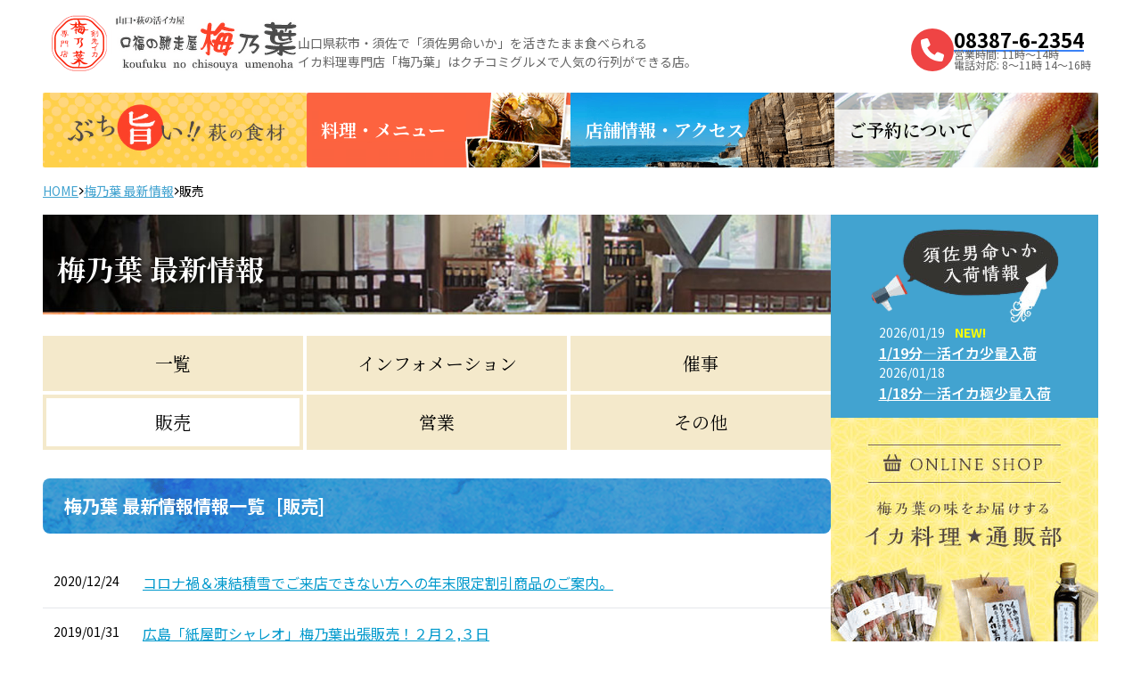

--- FILE ---
content_type: text/html; charset=UTF-8
request_url: https://umenoha.ume8.jp/category/hanbai/
body_size: 6329
content:
<!DOCTYPE html><html lang="ja" class="antialiased scroll-smooth"><head><meta charset="UTF-8"><meta name="viewport" content="width=device-width,initial-scale=1"><title>販売 | 山口県魚介類No1人気！萩市の活イカ専門店「口福の馳走屋　梅乃葉」</title><meta name="description" content="販売のお知らせ一覧"><meta property="og:locale" content="ja_JP"><meta property="og:type" content="website"><meta property="og:title" content="販売 | 山口県魚介類No1人気！萩市の活イカ専門店「口福の馳走屋　梅乃葉」"><meta property="og:description" content="販売のお知らせ一覧"><meta property="og:url" content="https://umenoha.ume8.jp/2019/01/3353/"><meta property="og:site_name" content="山口県魚介類No1人気！萩市の活イカ専門店「口福の馳走屋　梅乃葉」"><meta property="og:image" content="https://umenoha.ume8.jp/wp/wp-content/themes/ume8/common/img/ogp.jpg"><meta property="og:image:width" content="1200"><meta property="og:image:height" content="630"><meta name="twitter:card" content="summary_large_image"><meta name="twitter:title" content="販売 | 山口県魚介類No1人気！萩市の活イカ専門店「口福の馳走屋　梅乃葉」"><meta name="twitter:description" content="販売のお知らせ一覧"><meta name="twitter:site" content="山口県魚介類No1人気！萩市の活イカ専門店「口福の馳走屋　梅乃葉」"><meta name="format-detection" content="telephone=no"><link rel="stylesheet" href="https://umenoha.ume8.jp/wp/wp-content/cache/autoptimize/css/autoptimize_single_6fa3ca933006e21660b2aefdfefa9d9d.css"><link rel="preconnect" href="https://fonts.googleapis.com"><link rel="preconnect" href="https://fonts.gstatic.com" crossorigin><link href="https://fonts.googleapis.com/css2?family=Noto+Sans+JP:wght@100..900&family=Noto+Serif+JP:wght@200..900&display=swap" rel="stylesheet">  <script defer src="https://www.googletagmanager.com/gtag/js?id=G-FRCVRF4SH9"></script> <script defer src="[data-uri]"></script> <style>img:is([sizes="auto" i], [sizes^="auto," i]) { contain-intrinsic-size: 3000px 1500px }</style><link rel='dns-prefetch' href='//www.googletagmanager.com'/><link rel='stylesheet' id='css-0-css' href='https://umenoha.ume8.jp/wp/wp-content/cache/autoptimize/css/autoptimize_single_dd1c1676a296437f49ae8452da6a231f.css' media='all'/><link rel='stylesheet' id='css-1-css' href='https://umenoha.ume8.jp/wp/wp-content/cache/autoptimize/css/autoptimize_single_801c2444a7713eea404ca741eb6f00a7.css' media='all'/><link rel='stylesheet' id='wp-pagenavi-css' href='https://umenoha.ume8.jp/wp/wp-content/cache/autoptimize/css/autoptimize_single_73d29ecb3ae4eb2b78712fab3a46d32d.css?ver=2.70' media='all'/><meta name="generator" content="Site Kit by Google 1.154.0"/></head><body class="min-h-screen antialiased break-all"><header id="header" class="header w-full py-3 sm:py-4 bg-white max-w-[1200px] mx-auto"><div class="flex flex-col lg:flex-row items-center lg:justify-between lg:items-center gap-2 lg:gap-6 px-4"><div class="flex flex-col sm:flex-row sm:items-end lg:gap-8"><div class="shrink-0"><div> <a href="https://umenoha.ume8.jp"> <img class="w-[250px] sm:w-[278px]" src="https://umenoha.ume8.jp/wp/wp-content/themes/ume8/common/img/logo.png" alt="山口県魚介類No1人気！萩市の活イカ専門店「口福の馳走屋　梅乃葉」" width="278"> </a></div></div><div class="grow text-[12px] text-[#666] sm:text-[13px] md:text-[14px] lg:self-end sm:pr-14 md:pr-0"> 山口県萩市・須佐で「須佐男命いか」を活きたまま食べられる<br class="hidden lg:block">イカ料理専門店「梅乃葉」はクチコミグルメで人気の行列ができる店。</div></div><div class="lg:shrink-0 flex items-center self-start lg:self-end gap-2 pl-2 sm:pl-4 lg:pl-0 my-1 lg:my-0"><div class="rounded-full bg-red-500 w-6 h-6 lg:w-12 lg:h-12 flex justify-center items-center"> <svg class="w-[12px] lg:w-[26px] fill-white" xmlns="http://www.w3.org/2000/svg" viewBox="0 0 512 512"> <path d="M164.9 24.6c-7.7-18.6-28-28.5-47.4-23.2l-88 24C12.1 30.2 0 46 0 64C0 311.4 200.6 512 448 512c18 0 33.8-12.1 38.6-29.5l24-88c5.3-19.4-4.6-39.7-23.2-47.4l-96-40c-16.3-6.8-35.2-2.1-46.3 11.6L304.7 368C234.3 334.7 177.3 277.7 144 207.3L193.3 167c13.7-11.2 18.4-30 11.6-46.3l-40-96z"/> </svg></div><div class="flex sm:items-center lg:items-start flex-col sm:flex-row lg:flex-col leading-none gap-2 lg:gap-1"> <a href="tel:08387-6-2354" class="text-[22px] font-bold underline decoration-blue-500 hover:decoration-red-500">08387-6-2354</a><div class="flex flex-row lg:flex-col gap-1"> <span class="text-[12px] text-[#666]">営業時間: 11時～14時</span> <span class="text-[12px] text-[#666]">電話対応: 8～11時 14～16時</span></div></div></div></div></header> <button id="menu-btn" class="md:hidden menu-btn fixed top-0 right-0" aria-label="メニューボタン"> <span id="open-btn" class="block open-btn"> <span></span> <span></span> <span></span> </span> </button><nav id="drawer-menu" class="drawer-menu fixed top-0 left-0 bg-white h-screen w-screen overflow-y-scroll pt-16 pb-24"><div id="menu-content" class="flex flex-col gap-4 min-h-screen w-full px-8"><h2 class="font-serif text-[19px] text-center"> メニュー</h2> <a class="text-center bg-gray-200 py-2 text-[#09c] underline" href="https://umenoha.ume8.jp/" target="_self"> <span>HOME</span></a> <a class="text-center bg-gray-200 py-2 text-[#09c] underline" href="https://umenoha.ume8.jp/menu/" target="_self"> <span>料理・メニュー</span></a> <a class="text-center bg-gray-200 py-2 text-[#09c] underline" href="https://umenoha.ume8.jp/news/" target="_self"> <span>梅乃葉最新情報</span></a> <a class="text-center bg-gray-200 py-2 text-[#09c] underline" href="https://admin.junbanmachi.jp/dashboard/waiting_guest?id=299" target="_blank"> <span>梅乃葉ウェイティング状況</span></a> <a class="text-center bg-gray-200 py-2 text-[#09c] underline" href="https://umenoha.ume8.jp/calendar/" target="_self"> <span>梅乃葉のお休み</span></a> <a class="text-center bg-gray-200 py-2 text-[#09c] underline" href="https://umenoha.ume8.jp/umecoupon/" target="_self"> <span>梅食うポン</span></a> <a class="text-center bg-gray-200 py-2 text-[#09c] underline" href="https://umenoha.ume8.jp/media/" target="_self"> <span>メディア掲載</span></a> <a class="text-center bg-gray-200 py-2 text-[#09c] underline" href="https://umenoha.ume8.jp/covid-19/" target="_self"> <span>コロナ対策</span></a> <a class="text-center bg-gray-200 py-2 text-[#09c] underline" href="https://umenoha.ume8.jp/access/" target="_self"> <span>当店へのアクセス</span></a> <a class="text-center bg-gray-200 py-2 text-[#09c] underline" href="https://umenoha.ume8.jp/reserver/" target="_self"> <span>予約について</span></a> <a class="text-center bg-gray-200 py-2 text-[#09c] underline" href="https://umenoha.ume8.jp/faq/" target="_self"> <span>よくある質問</span></a> <a class="text-center bg-gray-200 py-2 text-[#09c] underline" href="https://umenoha.ume8.jp/blog/" target="_blank"> <span>スタッフブログ</span></a></div></nav><div id="main" class="max-w-[1200px] mx-auto pt-2 px-2"><nav class="header-banners hidden md:flex justify-center gap-2 mb-4"> <a class="" href="https://umenoha.ume8.jp/susanosyokuzai/"><img src="https://umenoha.ume8.jp/wp/wp-content/themes/ume8/common/img/bnr_nav_01.png" alt="ぶち旨い！！萩の食材"></a> <a class="relative text-white text-[16px] lg:text-[20px]" href="https://umenoha.ume8.jp/menu/"> <img src="https://umenoha.ume8.jp/wp/wp-content/themes/ume8/common/img/bnr_nav_02.png" alt="料理・メニュー"><div class="absolute top-0 left-0 w-full h-full flex items-center"> <span class="font-serif font-bold px-2 sm:px-4">料理・メニュー</span></div> </a> <a class="relative text-white text-[16px] lg:text-[20px]" href="https://umenoha.ume8.jp/access/"> <img src="https://umenoha.ume8.jp/wp/wp-content/themes/ume8/common/img/bnr_nav_03.png" alt="店舗情報・アクセス"><div class="absolute top-0 left-0 w-full h-full flex items-center"> <span class="font-serif font-bold px-2 sm:px-4">店舗情報・アクセス</span></div> </a> <a class="relative text-[16px] lg:text-[20px]" href="https://umenoha.ume8.jp/reserver/"> <img src="https://umenoha.ume8.jp/wp/wp-content/themes/ume8/common/img/bnr_nav_04.png" alt="ご予約について"><div class="absolute top-0 left-0 w-full h-full flex items-center"> <span class="font-serif font-semibold px-2 sm:px-4 py-2 bg-[rgba(255,255,255,0.75)]">ご予約について</span></div> </a></nav><nav class="flex items-center flex-wrap gap-2 text-[12px] sm:text-[14px] mb-4"> <a class="text-[#42a3d0] underline" href="https://umenoha.ume8.jp">HOME</a> <svg class="w-1.5" xmlns="http://www.w3.org/2000/svg" viewBox="0 0 320 512"> <path d="M317.3 256l-22.6 22.6-192 192L80 493.3 34.7 448l22.6-22.6L226.7 256 57.4 86.6 34.7 64 80 18.7l22.6 22.6 192 192L317.3 256z"/> </svg> <a class="text-[#42a3d0] underline" href="https://umenoha.ume8.jp/news/">梅乃葉 最新情報</a> <svg class="w-1.5" xmlns="http://www.w3.org/2000/svg" viewBox="0 0 320 512"> <path d="M317.3 256l-22.6 22.6-192 192L80 493.3 34.7 448l22.6-22.6L226.7 256 57.4 86.6 34.7 64 80 18.7l22.6 22.6 192 192L317.3 256z"/> </svg> <span>販売</span></nav><div class="flex flex-col md:flex-row md:gap-4 lg:gap-8"><main class="grow article page mb-12"><div class="relative mb-4"> <img src="https://umenoha.ume8.jp/wp/wp-content/uploads/2024/12/kv-4-1024x130.jpg" alt=""><div class="text-white absolute top-0 w-full h-full font-serif font-bold text-[24px] sm:text-[32px] text-shadow flex items-center gap-2"> <span class="ml-4 leading-none">梅乃葉 最新情報</span></div></div><div class="grid grid-cols-3 gap-1 mb-4"> <a href="https://umenoha.ume8.jp/news/" class="justify-center flex items-center gap-4 px-4 py-3 bg-[#F4E9CB] hover:bg-white active:bg-white border-4 border-[#F4E9CB] duration-500 !no-underline"> <span class="font-serif lg:text-[20px] !text-black ">一覧</span> </a> <a href="https://umenoha.ume8.jp/category/%e3%82%a4%e3%83%b3%e3%83%95%e3%82%a9%e3%83%a1%e3%83%bc%e3%82%b7%e3%83%a7%e3%83%b3/" class="justify-center flex items-center gap-4 px-4 py-3 bg-[#F4E9CB] hover:bg-white active:bg-white border-4 border-[#F4E9CB] duration-500 !no-underline"> <span class="font-serif lg:text-[20px] !text-black ">インフォメーション</span> </a> <a href="https://umenoha.ume8.jp/category/saizi/" class="justify-center flex items-center gap-4 px-4 py-3 bg-[#F4E9CB] hover:bg-white active:bg-white border-4 border-[#F4E9CB] duration-500 !no-underline"> <span class="font-serif lg:text-[20px] !text-black ">催事</span> </a> <span class="justify-center flex items-center gap-4 px-4 py-3 bg-white border-4 border-[#F4E9CB] duration-500 !no-underline"> <span class="font-serif lg:text-[20px] !text-black ">販売</span> </span> <a href="https://umenoha.ume8.jp/category/eigyou/" class="justify-center flex items-center gap-4 px-4 py-3 bg-[#F4E9CB] hover:bg-white active:bg-white border-4 border-[#F4E9CB] duration-500 !no-underline"> <span class="font-serif lg:text-[20px] !text-black ">営業</span> </a> <a href="https://umenoha.ume8.jp/category/sonota/" class="justify-center flex items-center gap-4 px-4 py-3 bg-[#F4E9CB] hover:bg-white active:bg-white border-4 border-[#F4E9CB] duration-500 !no-underline"> <span class="font-serif lg:text-[20px] !text-black ">その他</span> </a></div><h2>梅乃葉 最新情報情報一覧 <span class="ms-2">[販売]</span></h2><div class="flex flex-col"><div class="flex gap-4 border-b py-4 px-3"> <span class="shrink-0 w-[80px] md:w-[100px] sm:text-[12px] lg:text-[14px]">2020/12/24</span> <a href="https://umenoha.ume8.jp/2020/12/5321/"> コロナ禍＆凍結積雪でご来店できない方への年末限定割引商品のご案内。 </a></div><div class="flex gap-4 border-b py-4 px-3"> <span class="shrink-0 w-[80px] md:w-[100px] sm:text-[12px] lg:text-[14px]">2019/01/31</span> <a href="https://umenoha.ume8.jp/2019/01/3353/"> 広島「紙屋町シャレオ」梅乃葉出張販売！２月２,３日 </a></div><div class="flex gap-4 border-b py-4 px-3"> <span class="shrink-0 w-[80px] md:w-[100px] sm:text-[12px] lg:text-[14px]">2018/10/10</span> <a href="https://umenoha.ume8.jp/2018/10/3081/"> 氷点下熟成　剣先イカ「イカ味噌美人」通販開始いたします！ </a></div><div class="flex gap-4 border-b py-4 px-3"> <span class="shrink-0 w-[80px] md:w-[100px] sm:text-[12px] lg:text-[14px]">2017/12/28</span> <a href="https://umenoha.ume8.jp/2017/12/2417/"> 「須佐男命いか３D冷凍パック」を年末年始の食卓に！２日間限定キャンペーン！ </a></div><div class="flex gap-4 border-b py-4 px-3"> <span class="shrink-0 w-[80px] md:w-[100px] sm:text-[12px] lg:text-[14px]">2017/10/01</span> <a href="https://umenoha.ume8.jp/2017/10/2189/"> ヤマト運輸さん料金改定による宅配料金の改定 </a></div><div class="flex gap-4 border-b py-4 px-3"> <span class="shrink-0 w-[80px] md:w-[100px] sm:text-[12px] lg:text-[14px]">2016/11/09</span> <a href="https://umenoha.ume8.jp/2016/11/1450/"> 「イカ味噌醤」ケンサキイカの旨味味噌調味料、店頭に登場いたしました。 </a></div><div class="flex gap-4 border-b py-4 px-3"> <span class="shrink-0 w-[80px] md:w-[100px] sm:text-[12px] lg:text-[14px]">2016/11/05</span> <a href="https://umenoha.ume8.jp/2016/11/1444/"> 「萩美人漬け」サイト公開！そして通販開始いたします。 </a></div></div><div class="flex justify-center py-8"></div></main><aside class="md:w-[250px] lg:w-[300px] shrink-0 flex flex-col gap-6 md:gap-4 pb-8"><div class="w-full  md:aspect-square bg-[#42a3d0] py-4 flex flex-col items-center justify-start"><div class="shrink-0"> <img class="" src="https://umenoha.ume8.jp/wp/wp-content/themes/ume8/common/img/icon_ika_info.png" alt="" width="211"></div><ul class="grow flex flex-col justify-center gap-4"><li class="flex flex-col px-2"> <span class="text-white text-[12px] sm:text-[14px]"> 2026/01/19 <span class="text-[#FCFD02] font-bold ml-2">NEW!</span> </span> <a href="https://umenoha.ume8.jp/info/2026-01-19-10751/" class="text-white font-semibold underline underline-offset-4 text-[14px] lg:text-[16px] hover:text-[red] active:text-[red]">1/19分―活イカ少量入荷</a></li><li class="flex flex-col px-2"> <span class="text-white text-[12px] sm:text-[14px]"> 2026/01/18 </span> <a href="https://umenoha.ume8.jp/info/2026-01-18-10749/" class="text-white font-semibold underline underline-offset-4 text-[14px] lg:text-[16px] hover:text-[red] active:text-[red]">1/18分―活イカ極少量入荷</a></li></ul></div><div class="w-full"> <a href="https://www.umenoha.com/" target="_blank" class="apply-btn-link"> <img class="hidden md:block w-full object-cover" src="https://umenoha.ume8.jp/wp/wp-content/themes/ume8/common/img/bnr_shop.png" alt=""> <img class="block md:hidden w-full object-cover" src="https://umenoha.ume8.jp/wp/wp-content/themes/ume8/common/img/bnr_shop_sp.png" alt=""> </a></div><div class="w-full"> <a href="https://www.youtube.com/watch?v=ABU5gtT2A9U" target="_blank" class="apply-btn-link relative"> <img class="block w-full object-cover" src="https://umenoha.ume8.jp/wp/wp-content/themes/ume8/common/img/bnr_youtube.jpg" alt=""><div class="absolute top-0 lef-0 w-full h-full flex gap-0 items-center justify-center pb-2"> <svg class="w-12 fill-[#F00]" xmlns="http://www.w3.org/2000/svg" viewBox="0 0 576 512"><path d="M549.7 124.1c-6.3-23.7-24.8-42.3-48.3-48.6C458.8 64 288 64 288 64S117.2 64 74.6 75.5c-23.5 6.3-42 24.9-48.3 48.6-11.4 42.9-11.4 132.3-11.4 132.3s0 89.4 11.4 132.3c6.3 23.7 24.8 41.5 48.3 47.8C117.2 448 288 448 288 448s170.8 0 213.4-11.5c23.5-6.3 42-24.2 48.3-47.8 11.4-42.9 11.4-132.3 11.4-132.3s0-89.4-11.4-132.3zm-317.5 213.5V175.2l142.7 81.2-142.7 81.2z"/></svg> <span class="font-black text-[32px]">YouTube</span></div> </a><div class="font-bold text-center w-full">「口福の馳走屋 梅乃葉」の軌跡</div></div><nav class="side-menu hidden md:flex flex-col border-b my-8"> <a class="flex items-center justify-between gap-4 py-4 px-2 hover:bg-[#D7EBF2] duration-300 border-t active" href="https://umenoha.ume8.jp/news/"> <span class="font-serif">梅乃葉 最新情報</span> <span class="w-[80px] shrink-0"><img src="https://umenoha.ume8.jp/wp/wp-content/themes/ume8/common/img/sidebar/nav_01.jpg" alt=""></span> </a> <a class="flex items-center justify-between gap-4 py-4 px-2 hover:bg-[#D7EBF2] duration-300 border-t " href="https://umenoha.ume8.jp/umecoupon/"> <span class="font-serif">梅食うポン</span> <span class="w-[80px] shrink-0"><img src="https://umenoha.ume8.jp/wp/wp-content/themes/ume8/common/img/sidebar/nav_02.jpg" alt=""></span> </a> <a class="flex items-center justify-between gap-4 py-4 px-2 hover:bg-[#D7EBF2] duration-300 border-t " href="https://umenoha.ume8.jp/faq/"> <span class="font-serif">よくあるご質問</span> <span class="w-[80px] shrink-0"><img src="https://umenoha.ume8.jp/wp/wp-content/themes/ume8/common/img/sidebar/nav_03.jpg" alt=""></span> </a> <a class="flex items-center justify-between gap-4 py-4 px-2 hover:bg-[#D7EBF2] duration-300 border-t " href="https://umenoha.ume8.jp/media/"> <span class="font-serif">メディア掲載実績</span> <span class="w-[80px] shrink-0"><img src="https://umenoha.ume8.jp/wp/wp-content/themes/ume8/common/img/sidebar/nav_04.jpg" alt=""></span> </a> <a class="flex items-center justify-between gap-4 py-4 px-2 hover:bg-[#D7EBF2] duration-300 border-t" href="https://www.umenoha.com/" target="_blank"> <span class="font-serif">梅乃葉お役立ちコラム</span> <span class="w-[80px] shrink-0"><img src="https://umenoha.ume8.jp/wp/wp-content/themes/ume8/common/img/sidebar/nav_05.jpg" alt=""></span> </a> <a class="flex items-center justify-between gap-4 py-4 px-2 hover:bg-[#D7EBF2] duration-300 border-t" href="https://umenoha.ume8.jp/blog/" target="_blank"> <span class="font-serif">スタッフブログ</span> <span class="w-[80px] shrink-0"><img src="https://umenoha.ume8.jp/wp/wp-content/themes/ume8/common/img/sidebar/nav_06.jpg" alt=""></span> </a> <a class="flex items-center justify-between gap-4 py-4 px-2 hover:bg-[#D7EBF2] duration-300 border-t " href="https://umenoha.ume8.jp/recruit/"> <span class="font-serif">求人情報</span> <span class="w-[80px] shrink-0"><img src="https://umenoha.ume8.jp/wp/wp-content/themes/ume8/common/img/sidebar/nav_07.jpg" alt=""></span> </a></nav><div class="relative w-full mb-8"><h2 class="font-serif font-bold">梅乃葉お休みカレンダー</h2><div class="calendar-wrap"> <iframe src="https://calendar.google.com/calendar/embed?title=%E6%A2%85%E4%B9%83%E8%91%89%E2%98%85%E3%81%8A%E4%BC%91%E3%81%BF%E3%82%AB%E3%83%AC%E3%83%B3%E3%83%80%E3%83%BC&amp;showTitle=0&amp;showDate=0&amp;showPrint=0&amp;showTabs=0&amp;showCalendars=0&amp;showTz=0&amp;height=300&amp;wkst=1&amp;bgcolor=%23FFFFFF&amp;src=b42g8nf4sd6bttto13via8f96s%40group.calendar.google.com&amp;color=%23691426&amp;ctz=Asia%2FTokyo" class="w-full h-[300px] md:w-[300px] md:h-[400px]" sandbox="allow-scripts allow-same-origin allow-forms allow-popups allow-popups-to-escape-sandbox" allow="encrypted-media" loading="lazy" referrerpolicy="no-referrer"></iframe></div></div></aside></div></div><nav class="max-w-[1200px] mx-auto px-4 flex justify-end"> <a class="btn-nav-top block w-[146px] h-[170px] relative" href="#header" title="トップへ戻る"> <img class="nav-top-img" src="https://umenoha.ume8.jp/wp/wp-content/themes/ume8/common/img/btn_top.png" alt="" width="146"> <img class="nav-top-hover-img" src="https://umenoha.ume8.jp/wp/wp-content/themes/ume8/common/img/btn_top_hover.png" alt="トップへ" width="146"> </a></nav><footer class="footer bg-[#333] flex flex-col items-center justify-end md:justify-center pt-12 gap-32 pb-2 min-h-[130px] px-4"><ul class="sitemap-nav hidden md:flex w-full justify-around gap-8 max-w-[1200px] mx-auto text-[14px]"><li class="flex flex-col gap-4"> <a class="text-white flex gap-2 items-center" href="https://umenoha.ume8.jp/" target="_self"> <svg class="w-2 fill-white" xmlns="http://www.w3.org/2000/svg" viewBox="0 0 256 512"> <path d="M112 96L256 256 112 416l-48 0L64 96l48 0z"/> </svg> <span>HOME</span></a> <a class="text-white flex gap-2 items-center" href="https://umenoha.ume8.jp/susanosyokuzai/" target="_self"> <svg class="w-2 fill-white" xmlns="http://www.w3.org/2000/svg" viewBox="0 0 256 512"> <path d="M112 96L256 256 112 416l-48 0L64 96l48 0z"/> </svg> <span>ぶち旨い！須佐の食材</span></a> <a class="text-white flex gap-2 items-center" href="https://umenoha.ume8.jp/menu/" target="_self"> <svg class="w-2 fill-white" xmlns="http://www.w3.org/2000/svg" viewBox="0 0 256 512"> <path d="M112 96L256 256 112 416l-48 0L64 96l48 0z"/> </svg> <span>料理・メニュー</span></a> <a class="text-white flex gap-2 items-center" href="https://umenoha.ume8.jp/umecoupon/" target="_self"> <svg class="w-2 fill-white" xmlns="http://www.w3.org/2000/svg" viewBox="0 0 256 512"> <path d="M112 96L256 256 112 416l-48 0L64 96l48 0z"/> </svg> <span>梅食うポン</span></a></li><li class="flex flex-col gap-4"> <a class="text-white flex gap-2 items-center" href="https://umenoha.ume8.jp/access/" target="_self"> <svg class="w-2 fill-white" xmlns="http://www.w3.org/2000/svg" viewBox="0 0 256 512"> <path d="M112 96L256 256 112 416l-48 0L64 96l48 0z"/> </svg> <span>店舗情報・アクセス</span></a> <a class="text-white flex gap-2 items-center pl-4" href="https://umenoha.ume8.jp/access/#access" target="_self"> <svg class="w-2 fill-white" xmlns="http://www.w3.org/2000/svg" viewBox="0 0 320 512"> <path d="M317.3 256l-22.6 22.6-192 192L80 493.3 34.7 448l22.6-22.6L226.7 256 57.4 86.6 34.7 64 80 18.7l22.6 22.6 192 192L317.3 256z"/> </svg> <span>当店へのアクセス</span></a> <a class="text-white flex gap-2 items-center pl-4" href="https://umenoha.ume8.jp/access/#info" target="_self"> <svg class="w-2 fill-white" xmlns="http://www.w3.org/2000/svg" viewBox="0 0 320 512"> <path d="M317.3 256l-22.6 22.6-192 192L80 493.3 34.7 448l22.6-22.6L226.7 256 57.4 86.6 34.7 64 80 18.7l22.6 22.6 192 192L317.3 256z"/> </svg> <span>店舗情報</span></a> <a class="text-white flex gap-2 items-center" href="https://admin.junbanmachi.jp/dashboard/waiting_guest?id=299" target="_blank"> <svg class="w-2 fill-white" xmlns="http://www.w3.org/2000/svg" viewBox="0 0 256 512"> <path d="M112 96L256 256 112 416l-48 0L64 96l48 0z"/> </svg> <span>梅乃葉ウェイティング状況</span></a> <a class="text-white flex gap-2 items-center" href="https://umenoha.ume8.jp/calendar/" target="_self"> <svg class="w-2 fill-white" xmlns="http://www.w3.org/2000/svg" viewBox="0 0 256 512"> <path d="M112 96L256 256 112 416l-48 0L64 96l48 0z"/> </svg> <span>梅乃葉のお休み</span></a></li><li class="flex flex-col gap-4"> <a class="text-white flex gap-2 items-center" href="https://umenoha.ume8.jp/reserver/" target="_self"> <svg class="w-2 fill-white" xmlns="http://www.w3.org/2000/svg" viewBox="0 0 256 512"> <path d="M112 96L256 256 112 416l-48 0L64 96l48 0z"/> </svg> <span>予約について</span></a> <a class="text-white flex gap-2 items-center" href="https://umenoha.ume8.jp/covid-19/" target="_self"> <svg class="w-2 fill-white" xmlns="http://www.w3.org/2000/svg" viewBox="0 0 256 512"> <path d="M112 96L256 256 112 416l-48 0L64 96l48 0z"/> </svg> <span>コロナ対策</span></a> <a class="text-white flex gap-2 items-center" href="https://www.umenoha.com/" target="_blank"> <svg class="w-2 fill-white" xmlns="http://www.w3.org/2000/svg" viewBox="0 0 256 512"> <path d="M112 96L256 256 112 416l-48 0L64 96l48 0z"/> </svg> <span>通販サイト「イカ料理★通販部」</span></a> <a class="text-white flex gap-2 items-center" href="https://umenoha.ume8.jp/faq/" target="_self"> <svg class="w-2 fill-white" xmlns="http://www.w3.org/2000/svg" viewBox="0 0 256 512"> <path d="M112 96L256 256 112 416l-48 0L64 96l48 0z"/> </svg> <span>よくあるご質問</span></a> <a class="text-white flex gap-2 items-center" href="https://umenoha.ume8.jp/media/" target="_self"> <svg class="w-2 fill-white" xmlns="http://www.w3.org/2000/svg" viewBox="0 0 256 512"> <path d="M112 96L256 256 112 416l-48 0L64 96l48 0z"/> </svg> <span>メディア掲載実績</span></a></li><li class="flex flex-col gap-4"> <a class="text-white flex gap-2 items-center" href="https://umenoha.ume8.jp/blog/" target="_blank"> <svg class="w-2 fill-white" xmlns="http://www.w3.org/2000/svg" viewBox="0 0 256 512"> <path d="M112 96L256 256 112 416l-48 0L64 96l48 0z"/> </svg> <span>スタッフブログ</span></a> <a class="text-white flex gap-2 items-center" href="https://umenoha.ume8.jp/aboutus/" target="_self"> <svg class="w-2 fill-white" xmlns="http://www.w3.org/2000/svg" viewBox="0 0 256 512"> <path d="M112 96L256 256 112 416l-48 0L64 96l48 0z"/> </svg> <span>企業情報</span></a> <a class="text-white flex gap-2 items-center" href="https://umenoha.ume8.jp/recruit/" target="_self"> <svg class="w-2 fill-white" xmlns="http://www.w3.org/2000/svg" viewBox="0 0 256 512"> <path d="M112 96L256 256 112 416l-48 0L64 96l48 0z"/> </svg> <span>求人情報</span></a> <a class="text-white flex gap-2 items-center" href="https://umenoha.ume8.jp/privacy/" target="_self"> <svg class="w-2 fill-white" xmlns="http://www.w3.org/2000/svg" viewBox="0 0 256 512"> <path d="M112 96L256 256 112 416l-48 0L64 96l48 0z"/> </svg> <span>個人情報保護</span></a></li></ul><div class="text-center text-white text-[12px]"> Copyright © 山口県魚介類No1人気！萩市の活イカ専門店<br class="block sm:hidden">「口福の馳走屋　梅乃葉」 All Rights Reserved.</div></footer> <script type="module" src="https://umenoha.ume8.jp/wp/wp-content/themes/ume8/dist/assets/js/vendor.CS5RSv9X.js"></script><script type="module" src="https://umenoha.ume8.jp/wp/wp-content/themes/ume8/dist/assets/js/main.D0uN3_wH.js"></script></body></html>

--- FILE ---
content_type: text/css
request_url: https://umenoha.ume8.jp/wp/wp-content/cache/autoptimize/css/autoptimize_single_6fa3ca933006e21660b2aefdfefa9d9d.css
body_size: 106
content:
/*!
 * Theme Name: ume8-2024
 * Description: https://umenoha.ume8.jp/
 * Author: dropframe
 * License: commercial
 * License URI: dropframe.jp
 * Version: 1.0
/*!
*/
img{image-rendering:-webkit-optimize-contrast}p{text-align:justify}

--- FILE ---
content_type: text/css
request_url: https://umenoha.ume8.jp/wp/wp-content/cache/autoptimize/css/autoptimize_single_801c2444a7713eea404ca741eb6f00a7.css
body_size: 6498
content:
@charset "UTF-8";*,:before,:after{--tw-border-spacing-x:0;--tw-border-spacing-y:0;--tw-translate-x:0;--tw-translate-y:0;--tw-rotate:0;--tw-skew-x:0;--tw-skew-y:0;--tw-scale-x:1;--tw-scale-y:1;--tw-pan-x:;--tw-pan-y:;--tw-pinch-zoom:;--tw-scroll-snap-strictness:proximity;--tw-gradient-from-position:;--tw-gradient-via-position:;--tw-gradient-to-position:;--tw-ordinal:;--tw-slashed-zero:;--tw-numeric-figure:;--tw-numeric-spacing:;--tw-numeric-fraction:;--tw-ring-inset:;--tw-ring-offset-width:0px;--tw-ring-offset-color:#fff;--tw-ring-color:rgb(59 130 246/.5);--tw-ring-offset-shadow:0 0 #0000;--tw-ring-shadow:0 0 #0000;--tw-shadow:0 0 #0000;--tw-shadow-colored:0 0 #0000;--tw-blur:;--tw-brightness:;--tw-contrast:;--tw-grayscale:;--tw-hue-rotate:;--tw-invert:;--tw-saturate:;--tw-sepia:;--tw-drop-shadow:;--tw-backdrop-blur:;--tw-backdrop-brightness:;--tw-backdrop-contrast:;--tw-backdrop-grayscale:;--tw-backdrop-hue-rotate:;--tw-backdrop-invert:;--tw-backdrop-opacity:;--tw-backdrop-saturate:;--tw-backdrop-sepia:;--tw-contain-size:;--tw-contain-layout:;--tw-contain-paint:;--tw-contain-style:}::backdrop{--tw-border-spacing-x:0;--tw-border-spacing-y:0;--tw-translate-x:0;--tw-translate-y:0;--tw-rotate:0;--tw-skew-x:0;--tw-skew-y:0;--tw-scale-x:1;--tw-scale-y:1;--tw-pan-x:;--tw-pan-y:;--tw-pinch-zoom:;--tw-scroll-snap-strictness:proximity;--tw-gradient-from-position:;--tw-gradient-via-position:;--tw-gradient-to-position:;--tw-ordinal:;--tw-slashed-zero:;--tw-numeric-figure:;--tw-numeric-spacing:;--tw-numeric-fraction:;--tw-ring-inset:;--tw-ring-offset-width:0px;--tw-ring-offset-color:#fff;--tw-ring-color:rgb(59 130 246/.5);--tw-ring-offset-shadow:0 0 #0000;--tw-ring-shadow:0 0 #0000;--tw-shadow:0 0 #0000;--tw-shadow-colored:0 0 #0000;--tw-blur:;--tw-brightness:;--tw-contrast:;--tw-grayscale:;--tw-hue-rotate:;--tw-invert:;--tw-saturate:;--tw-sepia:;--tw-drop-shadow:;--tw-backdrop-blur:;--tw-backdrop-brightness:;--tw-backdrop-contrast:;--tw-backdrop-grayscale:;--tw-backdrop-hue-rotate:;--tw-backdrop-invert:;--tw-backdrop-opacity:;--tw-backdrop-saturate:;--tw-backdrop-sepia:;--tw-contain-size:;--tw-contain-layout:;--tw-contain-paint:;--tw-contain-style:}*,:before,:after{box-sizing:border-box;border-width:0;border-style:solid;border-color:#e5e7eb}:before,:after{--tw-content:""}html,:host{line-height:1.5;-webkit-text-size-adjust:100%;-moz-tab-size:4;-o-tab-size:4;tab-size:4;font-family:Noto Sans JP,sans-serif;font-feature-settings:normal;font-variation-settings:normal;-webkit-tap-highlight-color:transparent}body{margin:0;line-height:inherit}hr{height:0;color:inherit;border-top-width:1px}abbr:where([title]){-webkit-text-decoration:underline dotted;text-decoration:underline dotted}h1,h2,h3,h4,h5,h6{font-size:inherit;font-weight:inherit}a{color:inherit;text-decoration:inherit}b,strong{font-weight:bolder}code,kbd,samp,pre{font-family:ui-monospace,SFMono-Regular,Menlo,Monaco,Consolas,Liberation Mono,Courier New,monospace;font-feature-settings:normal;font-variation-settings:normal;font-size:1em}small{font-size:80%}sub,sup{font-size:75%;line-height:0;position:relative;vertical-align:baseline}sub{bottom:-.25em}sup{top:-.5em}table{text-indent:0;border-color:inherit;border-collapse:collapse}button,input,optgroup,select,textarea{font-family:inherit;font-feature-settings:inherit;font-variation-settings:inherit;font-size:100%;font-weight:inherit;line-height:inherit;letter-spacing:inherit;color:inherit;margin:0;padding:0}button,select{text-transform:none}button,input:where([type=button]),input:where([type=reset]),input:where([type=submit]){-webkit-appearance:button;background-color:transparent;background-image:none}:-moz-focusring{outline:auto}:-moz-ui-invalid{box-shadow:none}progress{vertical-align:baseline}::-webkit-inner-spin-button,::-webkit-outer-spin-button{height:auto}[type=search]{-webkit-appearance:textfield;outline-offset:-2px}::-webkit-search-decoration{-webkit-appearance:none}::-webkit-file-upload-button{-webkit-appearance:button;font:inherit}summary{display:list-item}blockquote,dl,dd,h1,h2,h3,h4,h5,h6,hr,figure,p,pre{margin:0}fieldset{margin:0;padding:0}legend{padding:0}ol,ul,menu{list-style:none;margin:0;padding:0}dialog{padding:0}textarea{resize:vertical}input::-moz-placeholder,textarea::-moz-placeholder{opacity:1;color:#9ca3af}input::placeholder,textarea::placeholder{opacity:1;color:#9ca3af}button,[role=button]{cursor:pointer}:disabled{cursor:default}img,svg,video,canvas,audio,iframe,embed,object{display:block;vertical-align:middle}img,video{max-width:100%;height:auto}[hidden]:where(:not([hidden=until-found])){display:none}.pointer-events-none{pointer-events:none!important}.fixed{position:fixed!important}.absolute{position:absolute!important}.relative{position:relative!important}.bottom-0{bottom:0!important}.bottom-4{bottom:1rem!important}.left-0{left:0!important}.left-2{left:.5rem!important}.left-4{left:1rem!important}.right-0{right:0!important}.top-0{top:0!important}.top-1\/2{top:50%!important}.top-1\/4{top:25%!important}.top-2{top:.5rem!important}.col-span-1{grid-column:span 1/span 1!important}.col-span-2{grid-column:span 2/span 2!important}.clear-both{clear:both!important}.\!my-0{margin-top:0!important;margin-bottom:0!important}.mx-auto{margin-left:auto!important;margin-right:auto!important}.my-1{margin-top:.25rem!important;margin-bottom:.25rem!important}.my-2{margin-top:.5rem!important;margin-bottom:.5rem!important}.my-4{margin-top:1rem!important;margin-bottom:1rem!important}.my-6{margin-top:1.5rem!important;margin-bottom:1.5rem!important}.my-8{margin-top:2rem!important;margin-bottom:2rem!important}.-mt-10{margin-top:-2.5rem!important}.-mt-4{margin-top:-1rem!important}.-mt-6{margin-top:-1.5rem!important}.mb-1{margin-bottom:.25rem!important}.mb-12{margin-bottom:3rem!important}.mb-2{margin-bottom:.5rem!important}.mb-4{margin-bottom:1rem!important}.mb-8{margin-bottom:2rem!important}.ml-1{margin-left:.25rem!important}.ml-2{margin-left:.5rem!important}.ml-4{margin-left:1rem!important}.ms-2{margin-inline-start:.5rem!important}.mt-0{margin-top:0!important}.mt-1{margin-top:.25rem!important}.mt-1\.5{margin-top:.375rem!important}.mt-4{margin-top:1rem!important}.block{display:block!important}.inline-block{display:inline-block!important}.flex{display:flex!important}.grid{display:grid!important}.hidden{display:none!important}.aspect-2\/1{aspect-ratio:2/1!important}.aspect-bnr{aspect-ratio:1000/310!important}.aspect-square{aspect-ratio:1/1!important}.aspect-video{aspect-ratio:16/9!important}.h-1\/2{height:50%!important}.h-12{height:3rem!important}.h-16{height:4rem!important}.h-6{height:1.5rem!important}.h-8{height:2rem!important}.h-\[170px\]{height:170px!important}.h-\[1px\]{height:1px!important}.h-\[300px\]{height:300px!important}.h-\[60px\]{height:60px!important}.h-auto{height:auto!important}.h-full{height:100%!important}.h-screen{height:100vh!important}.max-h-\[100px\]{max-height:100px!important}.max-h-\[80px\]{max-height:80px!important}.min-h-\[130px\]{min-height:130px!important}.min-h-screen{min-height:100vh!important}.w-1\.5{width:.375rem!important}.w-1\/2{width:50%!important}.w-1\/3{width:33.333333%!important}.w-1\/4{width:25%!important}.w-10{width:2.5rem!important}.w-12{width:3rem!important}.w-16{width:4rem!important}.w-2{width:.5rem!important}.w-4{width:1rem!important}.w-5\/12{width:41.666667%!important}.w-6{width:1.5rem!important}.w-7\/12{width:58.333333%!important}.w-\[12px\]{width:12px!important}.w-\[140px\]{width:140px!important}.w-\[146px\]{width:146px!important}.w-\[250px\]{width:250px!important}.w-\[26px\]{width:26px!important}.w-\[80px\]{width:80px!important}.w-auto{width:auto!important}.w-full{width:100%!important}.w-screen{width:100vw!important}.max-w-\[1200px\]{max-width:1200px!important}.shrink-0{flex-shrink:0!important}.grow{flex-grow:1!important}.basis-1\/3{flex-basis:33.333333%!important}.rotate-\[10deg\]{--tw-rotate:10deg !important;transform:translate(var(--tw-translate-x),var(--tw-translate-y)) rotate(var(--tw-rotate)) skew(var(--tw-skew-x)) skewY(var(--tw-skew-y)) scaleX(var(--tw-scale-x)) scaleY(var(--tw-scale-y))!important}.rotate-\[5deg\]{--tw-rotate:5deg !important;transform:translate(var(--tw-translate-x),var(--tw-translate-y)) rotate(var(--tw-rotate)) skew(var(--tw-skew-x)) skewY(var(--tw-skew-y)) scaleX(var(--tw-scale-x)) scaleY(var(--tw-scale-y))!important}.rotate-\[7deg\]{--tw-rotate:7deg !important;transform:translate(var(--tw-translate-x),var(--tw-translate-y)) rotate(var(--tw-rotate)) skew(var(--tw-skew-x)) skewY(var(--tw-skew-y)) scaleX(var(--tw-scale-x)) scaleY(var(--tw-scale-y))!important}.grid-cols-1{grid-template-columns:repeat(1,minmax(0,1fr))!important}.grid-cols-2{grid-template-columns:repeat(2,minmax(0,1fr))!important}.grid-cols-3{grid-template-columns:repeat(3,minmax(0,1fr))!important}.flex-row{flex-direction:row!important}.flex-col{flex-direction:column!important}.flex-wrap{flex-wrap:wrap!important}.items-center{align-items:center!important}.justify-start{justify-content:flex-start!important}.justify-end{justify-content:flex-end!important}.justify-center{justify-content:center!important}.justify-between{justify-content:space-between!important}.justify-around{justify-content:space-around!important}.gap-0{gap:0px!important}.gap-1{gap:.25rem!important}.gap-1\.5{gap:.375rem!important}.gap-2{gap:.5rem!important}.gap-3{gap:.75rem!important}.gap-32{gap:8rem!important}.gap-4{gap:1rem!important}.gap-6{gap:1.5rem!important}.gap-8{gap:2rem!important}.gap-x-8{-moz-column-gap:2rem!important;column-gap:2rem!important}.gap-y-4{row-gap:1rem!important}.self-start{align-self:flex-start!important}.self-end{align-self:flex-end!important}.overflow-hidden{overflow:hidden!important}.overflow-y-auto{overflow-y:auto!important}.overflow-y-scroll{overflow-y:scroll!important}.scroll-smooth{scroll-behavior:smooth!important}.break-all{word-break:break-all!important}.rounded{border-radius:.25rem!important}.rounded-full{border-radius:9999px!important}.rounded-lg{border-radius:.5rem!important}.border{border-width:1px!important}.border-0{border-width:0!important}.border-2{border-width:2px!important}.border-4{border-width:4px!important}.border-b{border-bottom-width:1px!important}.border-t{border-top-width:1px!important}.border-dotted{border-style:dotted!important}.border-\[\#F4E9CB\]{--tw-border-opacity:1 !important;border-color:rgb(244 233 203/var(--tw-border-opacity,1))!important}.border-black{--tw-border-opacity:1 !important;border-color:rgb(0 0 0/var(--tw-border-opacity,1))!important}.bg-\[\#333\]{--tw-bg-opacity:1 !important;background-color:rgb(51 51 51/var(--tw-bg-opacity,1))!important}.bg-\[\#42A3D0\],.bg-\[\#42a3d0\]{--tw-bg-opacity:1 !important;background-color:rgb(66 163 208/var(--tw-bg-opacity,1))!important}.bg-\[\#F4E9CB\]{--tw-bg-opacity:1 !important;background-color:rgb(244 233 203/var(--tw-bg-opacity,1))!important}.bg-\[\#FFEFEF\]{--tw-bg-opacity:1 !important;background-color:rgb(255 239 239/var(--tw-bg-opacity,1))!important}.bg-\[\#fd633f\]{--tw-bg-opacity:1 !important;background-color:rgb(253 99 63/var(--tw-bg-opacity,1))!important}.bg-\[red\]{--tw-bg-opacity:1 !important;background-color:rgb(255 0 0/var(--tw-bg-opacity,1))!important}.bg-\[rgba\(0\,0\,0\,0\.1\)\]{background-color:#0000001a!important}.bg-\[rgba\(0\,0\,0\,0\.5\)\]{background-color:#00000080!important}.bg-\[rgba\(255\,255\,255\,0\.75\)\]{background-color:#ffffffbf!important}.bg-\[rgba\(255\,255\,255\,0\.9\)\]{background-color:#ffffffe6!important}.bg-gray-100{--tw-bg-opacity:1 !important;background-color:rgb(243 244 246/var(--tw-bg-opacity,1))!important}.bg-gray-200{--tw-bg-opacity:1 !important;background-color:rgb(229 231 235/var(--tw-bg-opacity,1))!important}.bg-red-500{--tw-bg-opacity:1 !important;background-color:rgb(239 68 68/var(--tw-bg-opacity,1))!important}.bg-white{--tw-bg-opacity:1 !important;background-color:rgb(255 255 255/var(--tw-bg-opacity,1))!important}.fill-\[\#F00\]{fill:red!important}.fill-white{fill:#fff!important}.object-contain{-o-object-fit:contain!important;object-fit:contain!important}.object-cover{-o-object-fit:cover!important;object-fit:cover!important}.object-center{-o-object-position:center!important;object-position:center!important}.p-0\.5{padding:.125rem!important}.p-2{padding:.5rem!important}.p-4{padding:1rem!important}.px-1{padding-left:.25rem!important;padding-right:.25rem!important}.px-2{padding-left:.5rem!important;padding-right:.5rem!important}.px-3{padding-left:.75rem!important;padding-right:.75rem!important}.px-4{padding-left:1rem!important;padding-right:1rem!important}.px-6{padding-left:1.5rem!important;padding-right:1.5rem!important}.px-8{padding-left:2rem!important;padding-right:2rem!important}.py-1{padding-top:.25rem!important;padding-bottom:.25rem!important}.py-2{padding-top:.5rem!important;padding-bottom:.5rem!important}.py-3{padding-top:.75rem!important;padding-bottom:.75rem!important}.py-4{padding-top:1rem!important;padding-bottom:1rem!important}.py-8{padding-top:2rem!important;padding-bottom:2rem!important}.pb-1{padding-bottom:.25rem!important}.pb-2{padding-bottom:.5rem!important}.pb-24{padding-bottom:6rem!important}.pb-4{padding-bottom:1rem!important}.pb-8{padding-bottom:2rem!important}.pl-1{padding-left:.25rem!important}.pl-2{padding-left:.5rem!important}.pl-4{padding-left:1rem!important}.pt-1{padding-top:.25rem!important}.pt-12{padding-top:3rem!important}.pt-16{padding-top:4rem!important}.pt-2{padding-top:.5rem!important}.pt-4{padding-top:1rem!important}.text-center{text-align:center!important}.font-serif{font-family:"Noto Serif JP",serif!important}.text-\[12px\]{font-size:12px!important}.text-\[13px\]{font-size:13px!important}.text-\[14px\]{font-size:14px!important}.text-\[16px\]{font-size:16px!important}.text-\[17px\]{font-size:17px!important}.text-\[18px\]{font-size:18px!important}.text-\[19px\]{font-size:19px!important}.text-\[20px\]{font-size:20px!important}.text-\[22px\]{font-size:22px!important}.text-\[24px\]{font-size:24px!important}.text-\[28px\]{font-size:28px!important}.text-\[32px\]{font-size:32px!important}.text-sm{font-size:.875rem!important;line-height:1.25rem!important}.font-black{font-weight:900!important}.font-bold{font-weight:700!important}.font-semibold{font-weight:600!important}.italic{font-style:italic!important}.leading-none{line-height:1!important}.tracking-tight{letter-spacing:-.025em!important}.tracking-wide{letter-spacing:.025em!important}.\!text-black{--tw-text-opacity:1 !important;color:rgb(0 0 0/var(--tw-text-opacity,1))!important}.text-\[\#069\]{--tw-text-opacity:1 !important;color:rgb(0 102 153/var(--tw-text-opacity,1))!important}.text-\[\#09c\]{--tw-text-opacity:1 !important;color:rgb(0 153 204/var(--tw-text-opacity,1))!important}.text-\[\#42a3d0\]{--tw-text-opacity:1 !important;color:rgb(66 163 208/var(--tw-text-opacity,1))!important}.text-\[\#666\]{--tw-text-opacity:1 !important;color:rgb(102 102 102/var(--tw-text-opacity,1))!important}.text-\[\#C8473B\]{--tw-text-opacity:1 !important;color:rgb(200 71 59/var(--tw-text-opacity,1))!important}.text-\[\#FCFD02\]{--tw-text-opacity:1 !important;color:rgb(252 253 2/var(--tw-text-opacity,1))!important}.text-\[\#FF700B\]{--tw-text-opacity:1 !important;color:rgb(255 112 11/var(--tw-text-opacity,1))!important}.text-\[\#ccc\]{--tw-text-opacity:1 !important;color:rgb(204 204 204/var(--tw-text-opacity,1))!important}.text-\[red\]{--tw-text-opacity:1 !important;color:rgb(255 0 0/var(--tw-text-opacity,1))!important}.text-black{--tw-text-opacity:1 !important;color:rgb(0 0 0/var(--tw-text-opacity,1))!important}.text-red-500{--tw-text-opacity:1 !important;color:rgb(239 68 68/var(--tw-text-opacity,1))!important}.text-white{--tw-text-opacity:1 !important;color:rgb(255 255 255/var(--tw-text-opacity,1))!important}.underline{text-decoration-line:underline!important}.\!no-underline{text-decoration-line:none!important}.decoration-blue-500{text-decoration-color:#3b82f6!important}.underline-offset-4{text-underline-offset:4px!important}.antialiased{-webkit-font-smoothing:antialiased!important;-moz-osx-font-smoothing:grayscale!important}.opacity-25{opacity:.25!important}.duration-300{transition-duration:.3s!important}.duration-500{transition-duration:.5s!important}a{-webkit-tap-highlight-color:transparent;touch-action:manipulation}img{image-rendering:-webkit-optimize-contrast}#main{overflow-x:hidden}@media (max-width:1023.98px){#main{padding:0 1rem!important}}@media (max-width:767.98px){#main{padding:0 .5rem!important}}.text-rtl{writing-mode:vertical-rl}.menu-btn{width:70px;height:70px;padding-top:0;text-align:center;letter-spacing:0;cursor:pointer;background:#ffffffe6;border-radius:2px}.open-btn{width:50px;height:30px;margin:0 auto;position:relative}.open-btn span{display:inline-block;transition:all .4s ease;position:absolute;height:3px;background:#222}.open-btn.active{background:0 0}.open-btn.active span{background:#222}.open-btn span:nth-of-type(1){top:4px;width:36px;right:6px}.open-btn span:nth-of-type(2){top:12px;right:6px;width:36px}.open-btn span:nth-of-type(3){top:20px;right:6px;width:36px}.open-btn.active span:nth-of-type(1){top:0;width:37px;left:0;transform:translate(8px) translateY(14px) rotate(-315deg)}.open-btn.active span:nth-of-type(2){opacity:0}.open-btn.active span:nth-of-type(3){top:16px;left:0;transform:translate(8px) translateY(-2px) rotate(315deg);width:37px}#menu-btn{z-index:10001}#drawer-menu{z-index:10000;height:100%;max-height:100vh;overscroll-behavior:contain}.drawer-menu{transform:translateY(-100%);opacity:0;transition:all .4s ease}.drawer-menu.active{transform:translateY(0);opacity:1}.top-carousel-wrap{position:relative;z-index:-1000}.top-carousel-wrap .swiper-slide{display:flex}.outlined-text span{position:relative;display:inline-block;font-weight:900}.outlined-text span:before{content:attr(data-text);position:absolute;-webkit-text-stroke:4px #fff;left:0;z-index:-1}.outlined-text:after{content:attr(data-text);position:absolute;background:-webkit-linear-gradient(#fff,rgba(255,255,255,.9));-webkit-background-clip:text;-webkit-text-stroke:3px #fff;text-shadow:0 0 3px rgba(255,255,255,.8),0 0 5px rgba(255,255,255,.5),2px 2px 4px rgba(0,0,0,.5),-2px -2px 4px rgba(0,0,0,.5);left:0;z-index:-2}.text-shadow{text-shadow:#000 1px 0 10px}.apply-btn-link{display:block;overflow:hidden}.apply-btn-link img{transition:all .4s ease}.apply-btn-link:hover img,.apply-btn-link:active img{transform:scale(1.05);opacity:.9;touch-action:manipulation}.apply-link-arrow svg.arrow{transition:all .4s ease}.apply-link-arrow:hover svg.arrow,.apply-link-arrow:active svg.arrow{transform:translate(5px);touch-action:manipulation}.apply-link-faq span,.apply-link-faq img{transition:all .4s ease}.apply-link-faq:hover span,.apply-link-faq:active span{transform:rotate(10deg) translateY(-5px)!important;touch-action:manipulation}.apply-link-faq:hover img,.apply-link-faq:active img{transform:scale(1.05);touch-action:manipulation}.apply-link-column span.line{position:absolute;top:0;left:0;width:2px;height:0;background:#c8473b;transition:all .4s ease}.apply-link-column:hover span.line,.apply-link-column:active span.line{height:100%;touch-action:manipulation}.footer{background:url(//umenoha.ume8.jp/wp/wp-content/themes/ume8/dist/assets/css/../img/bg_footer.DDKnpgPF.png) repeat-x center bottom}.btn-nav-top img{position:absolute;top:0;left:0}.btn-nav-top .nav-top-img{display:block}.btn-nav-top .nav-top-hover-img,.btn-nav-top:hover .nav-top-img,.btn-nav-top:active .nav-top-img{display:none}.btn-nav-top:hover .nav-top-hover-img,.btn-nav-top:active .nav-top-hover-img{display:block}.sitemap-nav a span{position:relative}.sitemap-nav a span:after{position:absolute;bottom:0;left:0;content:"";display:block;width:0;height:1px;background:#fff;transition:all .4s ease}.sitemap-nav a:hover span:after{width:100%}.scroll-container{scrollbar-color:#42a3d0 #fff;scrollbar-width:thin}.scroll-container::-webkit-scrollbar{width:7px;height:0}.scroll-container::-webkit-scrollbar-thumb{background-color:#42a3d0;border-radius:5px}.scroll-container::-webkit-scrollbar-track{background-color:#fff}.header-banners a{overflow:hidden}.header-banners a img,.header-banners a span{transition:all .4s ease}.header-banners a:hover img{opacity:.9;transform:scale(1.1)}.header-banners a:hover span{transform:scale(1.07)}.faq-title{cursor:pointer;transition:all .4s ease}.faq-title:hover{border-color:#069}.faq-a{display:none}.faq-a .answer p,.faq-a .answer div{font-size:14px;padding:0 1.75rem}@media (max-width:639.98px){.faq-a .answer p,.faq-a .answer div{font-size:12px}}.faq-a .answer img{display:inline-block}.faq-a .answer a{color:#09c!important;text-decoration:underline}@media (max-width:1023.98px){.calendar-wrap{transform:scale(.833);transform-origin:0 0}}@media (max-width:767.98px){.calendar-wrap{transform:none}}main.page .calendar-wrap iframe{aspect-ratio:4/3}@media (max-width:1023.98px){main.page .calendar-wrap{transform:none!important}}@media (max-width:639.98px){main.page .calendar-wrap iframe{aspect-ratio:1/1}}.archive-article img.aligncenter{display:block;margin:0 auto .5rem}.archive-article img.alignright{float:right;margin-left:1rem;margin-bottom:.5rem;max-width:50%}.archive-article img.alignleft{float:left;margin-right:1rem;margin-bottom:.5rem;max-width:50%}@media (max-width:639.98px){.archive-article img.alignright,.archive-article img.alignleft{width:50%}}.page .font-serif{font-family:"Noto Serif JP",serif}.page a{color:#09c!important;text-decoration:underline;transition:all .4s ease}.page a:hover{opacity:.75}.page nav a{color:#000!important;text-decoration:none!important}.page img.aligncenter{display:block;margin:0 auto .5rem}.page img.alignright{float:right;margin-left:1rem;margin-bottom:.5rem;max-width:50%}.page img.alignleft{float:left;margin-right:1rem;margin-bottom:.5rem;max-width:50%}@media (max-width:639.98px){.page img.alignright,.page img.alignleft{width:50%}.page blockquote img.alignright,.page blockquote img.alignleft{width:inherit}}.page h1{font-weight:700;font-size:1.7em;font-family:"Noto Serif JP",serif;margin-top:0!important}.page h2{clear:both;background:url(//umenoha.ume8.jp/wp/wp-content/themes/ume8/dist/assets/css/../img/bg_blue.DkKPjIii.png);color:#fff;font-size:20px;font-weight:700!important;min-height:60px;border-radius:.5rem;padding:1rem 1.5rem;vertical-align:middle;margin:2rem 0 1.7rem!important}.page h2:first-child{margin-top:0!important}.page h3{font-size:1.2em;padding-bottom:.5em;border-bottom:1px solid #e5e7eb;margin-bottom:1rem!important}.page h4{font-size:1rem;background:#faddd9 no-repeat 10px 50% url(//umenoha.ume8.jp/wp/wp-content/themes/ume8/dist/assets/css/../img/icon_alert.Ba7-IHAG.png);background-size:28px 28px;padding:1rem 1rem 1rem 3rem}.page h5,.page h6{font-size:1.2em}@media (max-width:1023.98px){.page h2,.page h3,.page h4,.page h5,.page h6{font-size:16px}}.page h1,.page h2,.page h3,.page h4{margin:1.5rem 0}.page h5,.page h6{margin:.5em 0 .75em}.page img{display:inline-block;margin:0 1rem .5rem 0}.page h2 img,.page h3 img,.page h4 img,.page h5 img,.page h6 img{display:inline-block;margin-right:.5rem}.page p{font-size:15px;line-height:1.7em;margin-bottom:1rem;padding:0 .5rem}@media (max-width:767.98px){.page p{font-size:14px}}.page ul{padding-left:2rem;margin-bottom:1rem}.page ul li{font-size:14px;line-height:2em;list-style:disc}.page ol{padding-left:2rem;margin-bottom:1rem}.page ol li{font-size:14px;line-height:2em;list-style:decimal}.page blockquote{display:inline-block;border:1px solid orange;padding:1em;margin-bottom:1rem;font-size:14px;line-height:1.7em}.page blockquote p{margin-bottom:0}.page table{font-size:12px;border:1px solid #ccc;margin-bottom:2rem}.page table p{font-size:16px}.page table tr{border-bottom:1px solid #ccc}.page table tr:last-child{border:none}.page table td{padding:1rem}@media (max-width:639.98px){.page table img.alignright,.page table img.alignleft{width:auto}}.page iframe{width:100%;height:auto;aspect-ratio:16/9}.post-nav a{display:flex;align-content:center;gap:.5rem;color:#09c!important;text-decoration:underline;fill:#09c!important}.post-nav a svg{margin-top:.25em}.wp-pagenavi a,.wp-pagenavi span{display:inline-block;text-align:center;line-height:40px;border-radius:7px;padding:0 .5rem!important;min-width:40px;min-height:40px}.side-menu a.active{background:#efefef!important}.hover\:bg-\[\#D7EBF2\]:hover{--tw-bg-opacity:1 !important;background-color:rgb(215 235 242/var(--tw-bg-opacity,1))!important}.hover\:bg-white:hover{--tw-bg-opacity:1 !important;background-color:rgb(255 255 255/var(--tw-bg-opacity,1))!important}.hover\:text-\[red\]:hover{--tw-text-opacity:1 !important;color:rgb(255 0 0/var(--tw-text-opacity,1))!important}.hover\:underline:hover{text-decoration-line:underline!important}.hover\:decoration-red-500:hover{text-decoration-color:#ef4444!important}.hover\:opacity-75:hover{opacity:.75!important}.active\:bg-white:active{--tw-bg-opacity:1 !important;background-color:rgb(255 255 255/var(--tw-bg-opacity,1))!important}.active\:text-\[red\]:active{--tw-text-opacity:1 !important;color:rgb(255 0 0/var(--tw-text-opacity,1))!important}@media (min-width:640px){.sm\:bottom-8{bottom:2rem!important}.sm\:left-12{left:3rem!important}.sm\:left-4{left:1rem!important}.sm\:right-2{right:.5rem!important}.sm\:top-6{top:1.5rem!important}.sm\:col-span-1{grid-column:span 1/span 1!important}.sm\:col-span-3{grid-column:span 3/span 3!important}.sm\:hidden{display:none!important}.sm\:max-h-\[123px\]{max-height:123px!important}.sm\:w-\[184px\]{width:184px!important}.sm\:w-\[278px\]{width:278px!important}.sm\:w-full{width:100%!important}.sm\:grid-cols-2{grid-template-columns:repeat(2,minmax(0,1fr))!important}.sm\:grid-cols-3{grid-template-columns:repeat(3,minmax(0,1fr))!important}.sm\:flex-row{flex-direction:row!important}.sm\:flex-col{flex-direction:column!important}.sm\:items-end{align-items:flex-end!important}.sm\:items-center{align-items:center!important}.sm\:gap-4{gap:1rem!important}.sm\:gap-6{gap:1.5rem!important}.sm\:px-0{padding-left:0!important;padding-right:0!important}.sm\:px-2{padding-left:.5rem!important;padding-right:.5rem!important}.sm\:px-4{padding-left:1rem!important;padding-right:1rem!important}.sm\:py-4{padding-top:1rem!important;padding-bottom:1rem!important}.sm\:py-6{padding-top:1.5rem!important;padding-bottom:1.5rem!important}.sm\:pl-4{padding-left:1rem!important}.sm\:pr-14{padding-right:3.5rem!important}.sm\:pr-24{padding-right:6rem!important}.sm\:text-\[12px\]{font-size:12px!important}.sm\:text-\[13px\]{font-size:13px!important}.sm\:text-\[14px\]{font-size:14px!important}.sm\:text-\[16px\]{font-size:16px!important}.sm\:text-\[20px\]{font-size:20px!important}.sm\:text-\[24px\]{font-size:24px!important}.sm\:text-\[32px\]{font-size:32px!important}.sm\:text-\[42px\]{font-size:42px!important}}@media (min-width:768px){.md\:left-8{left:2rem!important}.md\:col-span-2{grid-column:span 2/span 2!important}.md\:block{display:block!important}.md\:flex{display:flex!important}.md\:hidden{display:none!important}.md\:aspect-2\/1{aspect-ratio:2/1!important}.md\:aspect-square{aspect-ratio:1/1!important}.md\:h-\[400px\]{height:400px!important}.md\:w-1\/2{width:50%!important}.md\:w-\[100px\]{width:100px!important}.md\:w-\[250px\]{width:250px!important}.md\:w-\[300px\]{width:300px!important}.md\:grid-cols-2{grid-template-columns:repeat(2,minmax(0,1fr))!important}.md\:grid-cols-4{grid-template-columns:repeat(4,minmax(0,1fr))!important}.md\:flex-row{flex-direction:row!important}.md\:justify-center{justify-content:center!important}.md\:gap-2{gap:.5rem!important}.md\:gap-4{gap:1rem!important}.md\:px-2{padding-left:.5rem!important;padding-right:.5rem!important}.md\:pr-0{padding-right:0!important}.md\:text-\[14px\]{font-size:14px!important}.md\:text-\[28px\]{font-size:28px!important}}@media (min-width:1024px){.lg\:my-0{margin-top:0!important;margin-bottom:0!important}.lg\:block{display:block!important}.lg\:flex{display:flex!important}.lg\:hidden{display:none!important}.lg\:aspect-3\/1{aspect-ratio:3/1!important}.lg\:h-12{height:3rem!important}.lg\:w-12{width:3rem!important}.lg\:w-\[26px\]{width:26px!important}.lg\:w-\[300px\]{width:300px!important}.lg\:w-\[380px\]{width:380px!important}.lg\:shrink-0{flex-shrink:0!important}.lg\:grid-cols-3{grid-template-columns:repeat(3,minmax(0,1fr))!important}.lg\:grid-cols-4{grid-template-columns:repeat(4,minmax(0,1fr))!important}.lg\:flex-row{flex-direction:row!important}.lg\:flex-col{flex-direction:column!important}.lg\:flex-nowrap{flex-wrap:nowrap!important}.lg\:items-start{align-items:flex-start!important}.lg\:items-center{align-items:center!important}.lg\:justify-between{justify-content:space-between!important}.lg\:gap-1{gap:.25rem!important}.lg\:gap-6{gap:1.5rem!important}.lg\:gap-8{gap:2rem!important}.lg\:self-end{align-self:flex-end!important}.lg\:px-32{padding-left:8rem!important;padding-right:8rem!important}.lg\:pb-4{padding-bottom:1rem!important}.lg\:pl-0{padding-left:0!important}.lg\:text-left{text-align:left!important}.lg\:text-\[14px\]{font-size:14px!important}.lg\:text-\[16px\]{font-size:16px!important}.lg\:text-\[20px\]{font-size:20px!important}.lg\:text-\[24px\]{font-size:24px!important}.lg\:text-\[30px\]{font-size:30px!important}}

--- FILE ---
content_type: application/javascript
request_url: https://umenoha.ume8.jp/wp/wp-content/themes/ume8/dist/assets/js/main.D0uN3_wH.js
body_size: 781
content:
import{g as r,S as s,i as a,a as y}from"./vendor.CS5RSv9X.js";r.registerPlugin(s);document.addEventListener("DOMContentLoaded",()=>{d(),p()});const d=()=>{document.getElementById("menu-content").addEventListener("wheel",i=>{i.stopPropagation()});const t=document.getElementById("menu-btn"),e=document.getElementById("open-btn"),o=document.getElementById("drawer-menu"),n=document.body;t.addEventListener("click",function(){e.classList.toggle("active"),o.classList.toggle("active"),o.classList.contains("active")?n.classList.add("no-scroll"):n.classList.remove("no-scroll")}),a(document.getElementById("main"),()=>{m()})},m=()=>{document.getElementById("top-carousel")!==null&&new y("#top-carousel",{slidesPerGroup:1,slidesPerView:1,centeredSlides:!0,speed:1600,loop:!0,autoplay:{delay:6e3,disableOnInteraction:!1,pauseOnMouseEnter:!0}})},p=()=>{document.querySelectorAll(".faq-title").forEach(e=>{e.addEventListener("click",()=>{let o=e.nextElementSibling;window.getComputedStyle(o).display==="none"?g(o,500):l(o,500)})})},l=(t,e=300)=>{t.style.height=t.offsetHeight+"px",t.offsetHeight,t.style.transitionProperty="height, margin, padding",t.style.transitionDuration=e+"ms",t.style.transitionTimingFunction="ease",t.style.overflow="hidden",t.style.height=0,t.style.paddingTop=0,t.style.paddingBottom=0,t.style.marginTop=0,t.style.marginBottom=0,setTimeout(()=>{t.style.display="none",t.style.removeProperty("height"),t.style.removeProperty("padding-top"),t.style.removeProperty("padding-bottom"),t.style.removeProperty("margin-top"),t.style.removeProperty("margin-bottom"),t.style.removeProperty("overflow"),t.style.removeProperty("transition-duration"),t.style.removeProperty("transition-property"),t.style.removeProperty("transition-timing-function")},e)},g=(t,e=300)=>{t.style.removeProperty("display");let o=window.getComputedStyle(t).display;o==="none"&&(o="block"),t.style.display=o;let n=t.offsetHeight;t.style.overflow="hidden",t.style.height=0,t.style.paddingTop=0,t.style.paddingBottom=0,t.style.marginTop=0,t.style.marginBottom=0,t.offsetHeight,t.style.transitionProperty="height, margin, padding",t.style.transitionDuration=e+"ms",t.style.transitionTimingFunction="ease",t.style.height=n+"px",t.style.removeProperty("padding-top"),t.style.removeProperty("padding-bottom"),t.style.removeProperty("margin-top"),t.style.removeProperty("margin-bottom"),setTimeout(()=>{t.style.removeProperty("height"),t.style.removeProperty("overflow"),t.style.removeProperty("transition-duration"),t.style.removeProperty("transition-property"),t.style.removeProperty("transition-timing-function")},e)};


--- FILE ---
content_type: application/javascript
request_url: https://umenoha.ume8.jp/wp/wp-content/themes/ume8/dist/assets/js/vendor.CS5RSv9X.js
body_size: 94229
content:
var hc=Object.defineProperty,mc=Object.defineProperties;var gc=Object.getOwnPropertyDescriptors;var Wa=Object.getOwnPropertySymbols;var vc=Object.prototype.hasOwnProperty,_c=Object.prototype.propertyIsEnumerable;var et=Math.pow,qa=(n,e,t)=>e in n?hc(n,e,{enumerable:!0,configurable:!0,writable:!0,value:t}):n[e]=t,wn=(n,e)=>{for(var t in e||(e={}))vc.call(e,t)&&qa(n,t,e[t]);if(Wa)for(var t of Wa(e))_c.call(e,t)&&qa(n,t,e[t]);return n},yn=(n,e)=>mc(n,gc(e));var Ro=typeof globalThis!="undefined"?globalThis:typeof window!="undefined"||typeof window!="undefined"?window:typeof self!="undefined"?self:{};function wc(n){return n&&n.__esModule&&Object.prototype.hasOwnProperty.call(n,"default")?n.default:n}var $o={exports:{}},bn={exports:{}},Ua;function yc(){return Ua||(Ua=1,function(n){(function(e,t){n.exports?n.exports=t():e.EvEmitter=t()})(typeof window!="undefined"?window:Ro,function(){function e(){}let t=e.prototype;return t.on=function(i,r){if(!i||!r)return this;let s=this._events=this._events||{},a=s[i]=s[i]||[];return a.includes(r)||a.push(r),this},t.once=function(i,r){if(!i||!r)return this;this.on(i,r);let s=this._onceEvents=this._onceEvents||{},a=s[i]=s[i]||{};return a[r]=!0,this},t.off=function(i,r){let s=this._events&&this._events[i];if(!s||!s.length)return this;let a=s.indexOf(r);return a!=-1&&s.splice(a,1),this},t.emitEvent=function(i,r){let s=this._events&&this._events[i];if(!s||!s.length)return this;s=s.slice(0),r=r||[];let a=this._onceEvents&&this._onceEvents[i];for(let o of s)a&&a[o]&&(this.off(i,o),delete a[o]),o.apply(this,r);return this},t.allOff=function(){return delete this._events,delete this._onceEvents,this},e})}(bn)),bn.exports}/*!
 * imagesLoaded v5.0.0
 * JavaScript is all like "You images are done yet or what?"
 * MIT License
 */(function(n){(function(e,t){n.exports?n.exports=t(e,yc()):e.imagesLoaded=t(e,e.EvEmitter)})(typeof window!="undefined"?window:Ro,function(t,i){let r=t.jQuery,s=t.console;function a(f){return Array.isArray(f)?f:typeof f=="object"&&typeof f.length=="number"?[...f]:[f]}function o(f,p,m){if(!(this instanceof o))return new o(f,p,m);let h=f;if(typeof f=="string"&&(h=document.querySelectorAll(f)),!h){s.error(`Bad element for imagesLoaded ${h||f}`);return}this.elements=a(h),this.options={},typeof p=="function"?m=p:Object.assign(this.options,p),m&&this.on("always",m),this.getImages(),r&&(this.jqDeferred=new r.Deferred),setTimeout(this.check.bind(this))}o.prototype=Object.create(i.prototype),o.prototype.getImages=function(){this.images=[],this.elements.forEach(this.addElementImages,this)};const l=[1,9,11];o.prototype.addElementImages=function(f){f.nodeName==="IMG"&&this.addImage(f),this.options.background===!0&&this.addElementBackgroundImages(f);let{nodeType:p}=f;if(!p||!l.includes(p))return;let m=f.querySelectorAll("img");for(let h of m)this.addImage(h);if(typeof this.options.background=="string"){let h=f.querySelectorAll(this.options.background);for(let v of h)this.addElementBackgroundImages(v)}};const d=/url\((['"])?(.*?)\1\)/gi;o.prototype.addElementBackgroundImages=function(f){let p=getComputedStyle(f);if(!p)return;let m=d.exec(p.backgroundImage);for(;m!==null;){let h=m&&m[2];h&&this.addBackground(h,f),m=d.exec(p.backgroundImage)}},o.prototype.addImage=function(f){let p=new c(f);this.images.push(p)},o.prototype.addBackground=function(f,p){let m=new u(f,p);this.images.push(m)},o.prototype.check=function(){if(this.progressedCount=0,this.hasAnyBroken=!1,!this.images.length){this.complete();return}let f=(p,m,h)=>{setTimeout(()=>{this.progress(p,m,h)})};this.images.forEach(function(p){p.once("progress",f),p.check()})},o.prototype.progress=function(f,p,m){this.progressedCount++,this.hasAnyBroken=this.hasAnyBroken||!f.isLoaded,this.emitEvent("progress",[this,f,p]),this.jqDeferred&&this.jqDeferred.notify&&this.jqDeferred.notify(this,f),this.progressedCount===this.images.length&&this.complete(),this.options.debug&&s&&s.log(`progress: ${m}`,f,p)},o.prototype.complete=function(){let f=this.hasAnyBroken?"fail":"done";if(this.isComplete=!0,this.emitEvent(f,[this]),this.emitEvent("always",[this]),this.jqDeferred){let p=this.hasAnyBroken?"reject":"resolve";this.jqDeferred[p](this)}};function c(f){this.img=f}c.prototype=Object.create(i.prototype),c.prototype.check=function(){if(this.getIsImageComplete()){this.confirm(this.img.naturalWidth!==0,"naturalWidth");return}this.proxyImage=new Image,this.img.crossOrigin&&(this.proxyImage.crossOrigin=this.img.crossOrigin),this.proxyImage.addEventListener("load",this),this.proxyImage.addEventListener("error",this),this.img.addEventListener("load",this),this.img.addEventListener("error",this),this.proxyImage.src=this.img.currentSrc||this.img.src},c.prototype.getIsImageComplete=function(){return this.img.complete&&this.img.naturalWidth},c.prototype.confirm=function(f,p){this.isLoaded=f;let{parentNode:m}=this.img,h=m.nodeName==="PICTURE"?m:this.img;this.emitEvent("progress",[this,h,p])},c.prototype.handleEvent=function(f){let p="on"+f.type;this[p]&&this[p](f)},c.prototype.onload=function(){this.confirm(!0,"onload"),this.unbindEvents()},c.prototype.onerror=function(){this.confirm(!1,"onerror"),this.unbindEvents()},c.prototype.unbindEvents=function(){this.proxyImage.removeEventListener("load",this),this.proxyImage.removeEventListener("error",this),this.img.removeEventListener("load",this),this.img.removeEventListener("error",this)};function u(f,p){this.url=f,this.element=p,this.img=new Image}return u.prototype=Object.create(c.prototype),u.prototype.check=function(){this.img.addEventListener("load",this),this.img.addEventListener("error",this),this.img.src=this.url,this.getIsImageComplete()&&(this.confirm(this.img.naturalWidth!==0,"naturalWidth"),this.unbindEvents())},u.prototype.unbindEvents=function(){this.img.removeEventListener("load",this),this.img.removeEventListener("error",this)},u.prototype.confirm=function(f,p){this.isLoaded=f,this.emitEvent("progress",[this,this.element,p])},o.makeJQueryPlugin=function(f){f=f||t.jQuery,f&&(r=f,r.fn.imagesLoaded=function(p,m){return new o(this,p,m).jqDeferred.promise(r(this))})},o.makeJQueryPlugin(),o})})($o);var bc=$o.exports;const ju=wc(bc);function ja(n){return n!==null&&typeof n=="object"&&"constructor"in n&&n.constructor===Object}function wa(n,e){n===void 0&&(n={}),e===void 0&&(e={}),Object.keys(e).forEach(t=>{typeof n[t]=="undefined"?n[t]=e[t]:ja(e[t])&&ja(n[t])&&Object.keys(e[t]).length>0&&wa(n[t],e[t])})}const Bo={body:{},addEventListener(){},removeEventListener(){},activeElement:{blur(){},nodeName:""},querySelector(){return null},querySelectorAll(){return[]},getElementById(){return null},createEvent(){return{initEvent(){}}},createElement(){return{children:[],childNodes:[],style:{},setAttribute(){},getElementsByTagName(){return[]}}},createElementNS(){return{}},importNode(){return null},location:{hash:"",host:"",hostname:"",href:"",origin:"",pathname:"",protocol:"",search:""}};function Ke(){const n=typeof document!="undefined"?document:{};return wa(n,Bo),n}const xc={document:Bo,navigator:{userAgent:""},location:{hash:"",host:"",hostname:"",href:"",origin:"",pathname:"",protocol:"",search:""},history:{replaceState(){},pushState(){},go(){},back(){}},CustomEvent:function(){return this},addEventListener(){},removeEventListener(){},getComputedStyle(){return{getPropertyValue(){return""}}},Image(){},Date(){},screen:{},setTimeout(){},clearTimeout(){},matchMedia(){return{}},requestAnimationFrame(n){return typeof setTimeout=="undefined"?(n(),null):setTimeout(n,0)},cancelAnimationFrame(n){typeof setTimeout!="undefined"&&clearTimeout(n)}};function Se(){const n=typeof window!="undefined"?window:{};return wa(n,xc),n}function Ti(n){return n===void 0&&(n=""),n.trim().split(" ").filter(e=>!!e.trim())}function Sc(n){const e=n;Object.keys(e).forEach(t=>{try{e[t]=null}catch(i){}try{delete e[t]}catch(i){}})}function sr(n,e){return e===void 0&&(e=0),setTimeout(n,e)}function Gt(){return Date.now()}function Tc(n){const e=Se();let t;return e.getComputedStyle&&(t=e.getComputedStyle(n,null)),!t&&n.currentStyle&&(t=n.currentStyle),t||(t=n.style),t}function Vn(n,e){e===void 0&&(e="x");const t=Se();let i,r,s;const a=Tc(n);return t.WebKitCSSMatrix?(r=a.transform||a.webkitTransform,r.split(",").length>6&&(r=r.split(", ").map(o=>o.replace(",",".")).join(", ")),s=new t.WebKitCSSMatrix(r==="none"?"":r)):(s=a.MozTransform||a.OTransform||a.MsTransform||a.msTransform||a.transform||a.getPropertyValue("transform").replace("translate(","matrix(1, 0, 0, 1,"),i=s.toString().split(",")),e==="x"&&(t.WebKitCSSMatrix?r=s.m41:i.length===16?r=parseFloat(i[12]):r=parseFloat(i[4])),e==="y"&&(t.WebKitCSSMatrix?r=s.m42:i.length===16?r=parseFloat(i[13]):r=parseFloat(i[5])),r||0}function Vr(n){return typeof n=="object"&&n!==null&&n.constructor&&Object.prototype.toString.call(n).slice(8,-1)==="Object"}function Ec(n){return typeof window!="undefined"&&typeof window.HTMLElement!="undefined"?n instanceof HTMLElement:n&&(n.nodeType===1||n.nodeType===11)}function Mt(){const n=Object(arguments.length<=0?void 0:arguments[0]),e=["__proto__","constructor","prototype"];for(let t=1;t<arguments.length;t+=1){const i=t<0||arguments.length<=t?void 0:arguments[t];if(i!=null&&!Ec(i)){const r=Object.keys(Object(i)).filter(s=>e.indexOf(s)<0);for(let s=0,a=r.length;s<a;s+=1){const o=r[s],l=Object.getOwnPropertyDescriptor(i,o);l!==void 0&&l.enumerable&&(Vr(n[o])&&Vr(i[o])?i[o].__swiper__?n[o]=i[o]:Mt(n[o],i[o]):!Vr(n[o])&&Vr(i[o])?(n[o]={},i[o].__swiper__?n[o]=i[o]:Mt(n[o],i[o])):n[o]=i[o])}}}return n}function Wr(n,e,t){n.style.setProperty(e,t)}function Fo(n){let{swiper:e,targetPosition:t,side:i}=n;const r=Se(),s=-e.translate;let a=null,o;const l=e.params.speed;e.wrapperEl.style.scrollSnapType="none",r.cancelAnimationFrame(e.cssModeFrameID);const d=t>s?"next":"prev",c=(f,p)=>d==="next"&&f>=p||d==="prev"&&f<=p,u=()=>{o=new Date().getTime(),a===null&&(a=o);const f=Math.max(Math.min((o-a)/l,1),0),p=.5-Math.cos(f*Math.PI)/2;let m=s+p*(t-s);if(c(m,t)&&(m=t),e.wrapperEl.scrollTo({[i]:m}),c(m,t)){e.wrapperEl.style.overflow="hidden",e.wrapperEl.style.scrollSnapType="",setTimeout(()=>{e.wrapperEl.style.overflow="",e.wrapperEl.scrollTo({[i]:m})}),r.cancelAnimationFrame(e.cssModeFrameID);return}e.cssModeFrameID=r.requestAnimationFrame(u)};u()}function dr(n){return n.querySelector(".swiper-slide-transform")||n.shadowRoot&&n.shadowRoot.querySelector(".swiper-slide-transform")||n}function Ue(n,e){e===void 0&&(e="");const t=[...n.children];return n instanceof HTMLSlotElement&&t.push(...n.assignedElements()),e?t.filter(i=>i.matches(e)):t}function Mc(n,e){const t=e.contains(n);return!t&&e instanceof HTMLSlotElement?[...e.assignedElements()].includes(n):t}function Zs(n){try{return}catch(e){}}function kt(n,e){e===void 0&&(e=[]);const t=document.createElement(n);return t.classList.add(...Array.isArray(e)?e:Ti(e)),t}function Qs(n){const e=Se(),t=Ke(),i=n.getBoundingClientRect(),r=t.body,s=n.clientTop||r.clientTop||0,a=n.clientLeft||r.clientLeft||0,o=n===e?e.scrollY:n.scrollTop,l=n===e?e.scrollX:n.scrollLeft;return{top:i.top+o-s,left:i.left+l-a}}function Cc(n,e){const t=[];for(;n.previousElementSibling;){const i=n.previousElementSibling;e?i.matches(e)&&t.push(i):t.push(i),n=i}return t}function Pc(n,e){const t=[];for(;n.nextElementSibling;){const i=n.nextElementSibling;e?i.matches(e)&&t.push(i):t.push(i),n=i}return t}function Mi(n,e){return Se().getComputedStyle(n,null).getPropertyValue(e)}function ps(n){let e=n,t;if(e){for(t=0;(e=e.previousSibling)!==null;)e.nodeType===1&&(t+=1);return t}}function Ki(n,e){const t=[];let i=n.parentElement;for(;i;)e?i.matches(e)&&t.push(i):t.push(i),i=i.parentElement;return t}function es(n,e){function t(i){i.target===n&&(e.call(n,i),n.removeEventListener("transitionend",t))}e&&n.addEventListener("transitionend",t)}function Wn(n,e,t){const i=Se();return n[e==="width"?"offsetWidth":"offsetHeight"]+parseFloat(i.getComputedStyle(n,null).getPropertyValue(e==="width"?"margin-right":"margin-top"))+parseFloat(i.getComputedStyle(n,null).getPropertyValue(e==="width"?"margin-left":"margin-bottom"))}function J(n){return(Array.isArray(n)?n:[n]).filter(e=>!!e)}function un(n){return e=>Math.abs(e)>0&&n.browser&&n.browser.need3dFix&&Math.abs(e)%90===0?e+.001:e}let xn;function Oc(){const n=Se(),e=Ke();return{smoothScroll:e.documentElement&&e.documentElement.style&&"scrollBehavior"in e.documentElement.style,touch:!!("ontouchstart"in n||n.DocumentTouch&&e instanceof n.DocumentTouch)}}function No(){return xn||(xn=Oc()),xn}let Sn;function kc(n){let{userAgent:e}=n===void 0?{}:n;const t=No(),i=Se(),r=i.navigator.platform,s=e||i.navigator.userAgent,a={ios:!1,android:!1},o=i.screen.width,l=i.screen.height,d=s.match(/(Android);?[\s\/]+([\d.]+)?/);let c=s.match(/(iPad).*OS\s([\d_]+)/);const u=s.match(/(iPod)(.*OS\s([\d_]+))?/),f=!c&&s.match(/(iPhone\sOS|iOS)\s([\d_]+)/),p=r==="Win32";let m=r==="MacIntel";const h=["1024x1366","1366x1024","834x1194","1194x834","834x1112","1112x834","768x1024","1024x768","820x1180","1180x820","810x1080","1080x810"];return!c&&m&&t.touch&&h.indexOf(`${o}x${l}`)>=0&&(c=s.match(/(Version)\/([\d.]+)/),c||(c=[0,1,"13_0_0"]),m=!1),d&&!p&&(a.os="android",a.android=!0),(c||f||u)&&(a.os="ios",a.ios=!0),a}function Go(n){return n===void 0&&(n={}),Sn||(Sn=kc(n)),Sn}let Tn;function Lc(){const n=Se(),e=Go();let t=!1;function i(){const o=n.navigator.userAgent.toLowerCase();return o.indexOf("safari")>=0&&o.indexOf("chrome")<0&&o.indexOf("android")<0}if(i()){const o=String(n.navigator.userAgent);if(o.includes("Version/")){const[l,d]=o.split("Version/")[1].split(" ")[0].split(".").map(c=>Number(c));t=l<16||l===16&&d<2}}const r=/(iPhone|iPod|iPad).*AppleWebKit(?!.*Safari)/i.test(n.navigator.userAgent),s=i(),a=s||r&&e.ios;return{isSafari:t||s,needPerspectiveFix:t,need3dFix:a,isWebView:r}}function Ac(){return Tn||(Tn=Lc()),Tn}function Dc(n){let{swiper:e,on:t,emit:i}=n;const r=Se();let s=null,a=null;const o=()=>{!e||e.destroyed||!e.initialized||(i("beforeResize"),i("resize"))},l=()=>{!e||e.destroyed||!e.initialized||(s=new ResizeObserver(u=>{a=r.requestAnimationFrame(()=>{const{width:f,height:p}=e;let m=f,h=p;u.forEach(v=>{let{contentBoxSize:w,contentRect:_,target:g}=v;g&&g!==e.el||(m=_?_.width:(w[0]||w).inlineSize,h=_?_.height:(w[0]||w).blockSize)}),(m!==f||h!==p)&&o()})}),s.observe(e.el))},d=()=>{a&&r.cancelAnimationFrame(a),s&&s.unobserve&&e.el&&(s.unobserve(e.el),s=null)},c=()=>{!e||e.destroyed||!e.initialized||i("orientationchange")};t("init",()=>{if(e.params.resizeObserver&&typeof r.ResizeObserver!="undefined"){l();return}r.addEventListener("resize",o),r.addEventListener("orientationchange",c)}),t("destroy",()=>{d(),r.removeEventListener("resize",o),r.removeEventListener("orientationchange",c)})}function Ic(n){let{swiper:e,extendParams:t,on:i,emit:r}=n;const s=[],a=Se(),o=function(c,u){u===void 0&&(u={});const f=a.MutationObserver||a.WebkitMutationObserver,p=new f(m=>{if(e.__preventObserver__)return;if(m.length===1){r("observerUpdate",m[0]);return}const h=function(){r("observerUpdate",m[0])};a.requestAnimationFrame?a.requestAnimationFrame(h):a.setTimeout(h,0)});p.observe(c,{attributes:typeof u.attributes=="undefined"?!0:u.attributes,childList:e.isElement||(typeof u.childList=="undefined"?!0:u).childList,characterData:typeof u.characterData=="undefined"?!0:u.characterData}),s.push(p)},l=()=>{if(e.params.observer){if(e.params.observeParents){const c=Ki(e.hostEl);for(let u=0;u<c.length;u+=1)o(c[u])}o(e.hostEl,{childList:e.params.observeSlideChildren}),o(e.wrapperEl,{attributes:!1})}},d=()=>{s.forEach(c=>{c.disconnect()}),s.splice(0,s.length)};t({observer:!1,observeParents:!1,observeSlideChildren:!1}),i("init",l),i("destroy",d)}var zc={on(n,e,t){const i=this;if(!i.eventsListeners||i.destroyed||typeof e!="function")return i;const r=t?"unshift":"push";return n.split(" ").forEach(s=>{i.eventsListeners[s]||(i.eventsListeners[s]=[]),i.eventsListeners[s][r](e)}),i},once(n,e,t){const i=this;if(!i.eventsListeners||i.destroyed||typeof e!="function")return i;function r(){i.off(n,r),r.__emitterProxy&&delete r.__emitterProxy;for(var s=arguments.length,a=new Array(s),o=0;o<s;o++)a[o]=arguments[o];e.apply(i,a)}return r.__emitterProxy=e,i.on(n,r,t)},onAny(n,e){const t=this;if(!t.eventsListeners||t.destroyed||typeof n!="function")return t;const i=e?"unshift":"push";return t.eventsAnyListeners.indexOf(n)<0&&t.eventsAnyListeners[i](n),t},offAny(n){const e=this;if(!e.eventsListeners||e.destroyed||!e.eventsAnyListeners)return e;const t=e.eventsAnyListeners.indexOf(n);return t>=0&&e.eventsAnyListeners.splice(t,1),e},off(n,e){const t=this;return!t.eventsListeners||t.destroyed||!t.eventsListeners||n.split(" ").forEach(i=>{typeof e=="undefined"?t.eventsListeners[i]=[]:t.eventsListeners[i]&&t.eventsListeners[i].forEach((r,s)=>{(r===e||r.__emitterProxy&&r.__emitterProxy===e)&&t.eventsListeners[i].splice(s,1)})}),t},emit(){const n=this;if(!n.eventsListeners||n.destroyed||!n.eventsListeners)return n;let e,t,i;for(var r=arguments.length,s=new Array(r),a=0;a<r;a++)s[a]=arguments[a];return typeof s[0]=="string"||Array.isArray(s[0])?(e=s[0],t=s.slice(1,s.length),i=n):(e=s[0].events,t=s[0].data,i=s[0].context||n),t.unshift(i),(Array.isArray(e)?e:e.split(" ")).forEach(l=>{n.eventsAnyListeners&&n.eventsAnyListeners.length&&n.eventsAnyListeners.forEach(d=>{d.apply(i,[l,...t])}),n.eventsListeners&&n.eventsListeners[l]&&n.eventsListeners[l].forEach(d=>{d.apply(i,t)})}),n}};function Rc(){const n=this;let e,t;const i=n.el;typeof n.params.width!="undefined"&&n.params.width!==null?e=n.params.width:e=i.clientWidth,typeof n.params.height!="undefined"&&n.params.height!==null?t=n.params.height:t=i.clientHeight,!(e===0&&n.isHorizontal()||t===0&&n.isVertical())&&(e=e-parseInt(Mi(i,"padding-left")||0,10)-parseInt(Mi(i,"padding-right")||0,10),t=t-parseInt(Mi(i,"padding-top")||0,10)-parseInt(Mi(i,"padding-bottom")||0,10),Number.isNaN(e)&&(e=0),Number.isNaN(t)&&(t=0),Object.assign(n,{width:e,height:t,size:n.isHorizontal()?e:t}))}function $c(){const n=this;function e(T,D){return parseFloat(T.getPropertyValue(n.getDirectionLabel(D))||0)}const t=n.params,{wrapperEl:i,slidesEl:r,size:s,rtlTranslate:a,wrongRTL:o}=n,l=n.virtual&&t.virtual.enabled,d=l?n.virtual.slides.length:n.slides.length,c=Ue(r,`.${n.params.slideClass}, swiper-slide`),u=l?n.virtual.slides.length:c.length;let f=[];const p=[],m=[];let h=t.slidesOffsetBefore;typeof h=="function"&&(h=t.slidesOffsetBefore.call(n));let v=t.slidesOffsetAfter;typeof v=="function"&&(v=t.slidesOffsetAfter.call(n));const w=n.snapGrid.length,_=n.slidesGrid.length;let g=t.spaceBetween,y=-h,b=0,M=0;if(typeof s=="undefined")return;typeof g=="string"&&g.indexOf("%")>=0?g=parseFloat(g.replace("%",""))/100*s:typeof g=="string"&&(g=parseFloat(g)),n.virtualSize=-g,c.forEach(T=>{a?T.style.marginLeft="":T.style.marginRight="",T.style.marginBottom="",T.style.marginTop=""}),t.centeredSlides&&t.cssMode&&(Wr(i,"--swiper-centered-offset-before",""),Wr(i,"--swiper-centered-offset-after",""));const S=t.grid&&t.grid.rows>1&&n.grid;S?n.grid.initSlides(c):n.grid&&n.grid.unsetSlides();let P;const x=t.slidesPerView==="auto"&&t.breakpoints&&Object.keys(t.breakpoints).filter(T=>typeof t.breakpoints[T].slidesPerView!="undefined").length>0;for(let T=0;T<u;T+=1){P=0;let D;if(c[T]&&(D=c[T]),S&&n.grid.updateSlide(T,D,c),!(c[T]&&Mi(D,"display")==="none")){if(t.slidesPerView==="auto"){x&&(c[T].style[n.getDirectionLabel("width")]="");const C=getComputedStyle(D),O=D.style.transform,L=D.style.webkitTransform;if(O&&(D.style.transform="none"),L&&(D.style.webkitTransform="none"),t.roundLengths)P=n.isHorizontal()?Wn(D,"width"):Wn(D,"height");else{const I=e(C,"width"),$=e(C,"padding-left"),k=e(C,"padding-right"),A=e(C,"margin-left"),B=e(C,"margin-right"),E=C.getPropertyValue("box-sizing");if(E&&E==="border-box")P=I+A+B;else{const{clientWidth:R,offsetWidth:F}=D;P=I+$+k+A+B+(F-R)}}O&&(D.style.transform=O),L&&(D.style.webkitTransform=L),t.roundLengths&&(P=Math.floor(P))}else P=(s-(t.slidesPerView-1)*g)/t.slidesPerView,t.roundLengths&&(P=Math.floor(P)),c[T]&&(c[T].style[n.getDirectionLabel("width")]=`${P}px`);c[T]&&(c[T].swiperSlideSize=P),m.push(P),t.centeredSlides?(y=y+P/2+b/2+g,b===0&&T!==0&&(y=y-s/2-g),T===0&&(y=y-s/2-g),Math.abs(y)<1/1e3&&(y=0),t.roundLengths&&(y=Math.floor(y)),M%t.slidesPerGroup===0&&f.push(y),p.push(y)):(t.roundLengths&&(y=Math.floor(y)),(M-Math.min(n.params.slidesPerGroupSkip,M))%n.params.slidesPerGroup===0&&f.push(y),p.push(y),y=y+P+g),n.virtualSize+=P+g,b=P,M+=1}}if(n.virtualSize=Math.max(n.virtualSize,s)+v,a&&o&&(t.effect==="slide"||t.effect==="coverflow")&&(i.style.width=`${n.virtualSize+g}px`),t.setWrapperSize&&(i.style[n.getDirectionLabel("width")]=`${n.virtualSize+g}px`),S&&n.grid.updateWrapperSize(P,f),!t.centeredSlides){const T=[];for(let D=0;D<f.length;D+=1){let C=f[D];t.roundLengths&&(C=Math.floor(C)),f[D]<=n.virtualSize-s&&T.push(C)}f=T,Math.floor(n.virtualSize-s)-Math.floor(f[f.length-1])>1&&f.push(n.virtualSize-s)}if(l&&t.loop){const T=m[0]+g;if(t.slidesPerGroup>1){const D=Math.ceil((n.virtual.slidesBefore+n.virtual.slidesAfter)/t.slidesPerGroup),C=T*t.slidesPerGroup;for(let O=0;O<D;O+=1)f.push(f[f.length-1]+C)}for(let D=0;D<n.virtual.slidesBefore+n.virtual.slidesAfter;D+=1)t.slidesPerGroup===1&&f.push(f[f.length-1]+T),p.push(p[p.length-1]+T),n.virtualSize+=T}if(f.length===0&&(f=[0]),g!==0){const T=n.isHorizontal()&&a?"marginLeft":n.getDirectionLabel("marginRight");c.filter((D,C)=>!t.cssMode||t.loop?!0:C!==c.length-1).forEach(D=>{D.style[T]=`${g}px`})}if(t.centeredSlides&&t.centeredSlidesBounds){let T=0;m.forEach(C=>{T+=C+(g||0)}),T-=g;const D=T>s?T-s:0;f=f.map(C=>C<=0?-h:C>D?D+v:C)}if(t.centerInsufficientSlides){let T=0;m.forEach(C=>{T+=C+(g||0)}),T-=g;const D=(t.slidesOffsetBefore||0)+(t.slidesOffsetAfter||0);if(T+D<s){const C=(s-T-D)/2;f.forEach((O,L)=>{f[L]=O-C}),p.forEach((O,L)=>{p[L]=O+C})}}if(Object.assign(n,{slides:c,snapGrid:f,slidesGrid:p,slidesSizesGrid:m}),t.centeredSlides&&t.cssMode&&!t.centeredSlidesBounds){Wr(i,"--swiper-centered-offset-before",`${-f[0]}px`),Wr(i,"--swiper-centered-offset-after",`${n.size/2-m[m.length-1]/2}px`);const T=-n.snapGrid[0],D=-n.slidesGrid[0];n.snapGrid=n.snapGrid.map(C=>C+T),n.slidesGrid=n.slidesGrid.map(C=>C+D)}if(u!==d&&n.emit("slidesLengthChange"),f.length!==w&&(n.params.watchOverflow&&n.checkOverflow(),n.emit("snapGridLengthChange")),p.length!==_&&n.emit("slidesGridLengthChange"),t.watchSlidesProgress&&n.updateSlidesOffset(),n.emit("slidesUpdated"),!l&&!t.cssMode&&(t.effect==="slide"||t.effect==="fade")){const T=`${t.containerModifierClass}backface-hidden`,D=n.el.classList.contains(T);u<=t.maxBackfaceHiddenSlides?D||n.el.classList.add(T):D&&n.el.classList.remove(T)}}function Bc(n){const e=this,t=[],i=e.virtual&&e.params.virtual.enabled;let r=0,s;typeof n=="number"?e.setTransition(n):n===!0&&e.setTransition(e.params.speed);const a=o=>i?e.slides[e.getSlideIndexByData(o)]:e.slides[o];if(e.params.slidesPerView!=="auto"&&e.params.slidesPerView>1)if(e.params.centeredSlides)(e.visibleSlides||[]).forEach(o=>{t.push(o)});else for(s=0;s<Math.ceil(e.params.slidesPerView);s+=1){const o=e.activeIndex+s;if(o>e.slides.length&&!i)break;t.push(a(o))}else t.push(a(e.activeIndex));for(s=0;s<t.length;s+=1)if(typeof t[s]!="undefined"){const o=t[s].offsetHeight;r=o>r?o:r}(r||r===0)&&(e.wrapperEl.style.height=`${r}px`)}function Fc(){const n=this,e=n.slides,t=n.isElement?n.isHorizontal()?n.wrapperEl.offsetLeft:n.wrapperEl.offsetTop:0;for(let i=0;i<e.length;i+=1)e[i].swiperSlideOffset=(n.isHorizontal()?e[i].offsetLeft:e[i].offsetTop)-t-n.cssOverflowAdjustment()}const Ka=(n,e,t)=>{e&&!n.classList.contains(t)?n.classList.add(t):!e&&n.classList.contains(t)&&n.classList.remove(t)};function Nc(n){n===void 0&&(n=this&&this.translate||0);const e=this,t=e.params,{slides:i,rtlTranslate:r,snapGrid:s}=e;if(i.length===0)return;typeof i[0].swiperSlideOffset=="undefined"&&e.updateSlidesOffset();let a=-n;r&&(a=n),e.visibleSlidesIndexes=[],e.visibleSlides=[];let o=t.spaceBetween;typeof o=="string"&&o.indexOf("%")>=0?o=parseFloat(o.replace("%",""))/100*e.size:typeof o=="string"&&(o=parseFloat(o));for(let l=0;l<i.length;l+=1){const d=i[l];let c=d.swiperSlideOffset;t.cssMode&&t.centeredSlides&&(c-=i[0].swiperSlideOffset);const u=(a+(t.centeredSlides?e.minTranslate():0)-c)/(d.swiperSlideSize+o),f=(a-s[0]+(t.centeredSlides?e.minTranslate():0)-c)/(d.swiperSlideSize+o),p=-(a-c),m=p+e.slidesSizesGrid[l],h=p>=0&&p<=e.size-e.slidesSizesGrid[l],v=p>=0&&p<e.size-1||m>1&&m<=e.size||p<=0&&m>=e.size;v&&(e.visibleSlides.push(d),e.visibleSlidesIndexes.push(l)),Ka(d,v,t.slideVisibleClass),Ka(d,h,t.slideFullyVisibleClass),d.progress=r?-u:u,d.originalProgress=r?-f:f}}function Gc(n){const e=this;if(typeof n=="undefined"){const c=e.rtlTranslate?-1:1;n=e&&e.translate&&e.translate*c||0}const t=e.params,i=e.maxTranslate()-e.minTranslate();let{progress:r,isBeginning:s,isEnd:a,progressLoop:o}=e;const l=s,d=a;if(i===0)r=0,s=!0,a=!0;else{r=(n-e.minTranslate())/i;const c=Math.abs(n-e.minTranslate())<1,u=Math.abs(n-e.maxTranslate())<1;s=c||r<=0,a=u||r>=1,c&&(r=0),u&&(r=1)}if(t.loop){const c=e.getSlideIndexByData(0),u=e.getSlideIndexByData(e.slides.length-1),f=e.slidesGrid[c],p=e.slidesGrid[u],m=e.slidesGrid[e.slidesGrid.length-1],h=Math.abs(n);h>=f?o=(h-f)/m:o=(h+m-p)/m,o>1&&(o-=1)}Object.assign(e,{progress:r,progressLoop:o,isBeginning:s,isEnd:a}),(t.watchSlidesProgress||t.centeredSlides&&t.autoHeight)&&e.updateSlidesProgress(n),s&&!l&&e.emit("reachBeginning toEdge"),a&&!d&&e.emit("reachEnd toEdge"),(l&&!s||d&&!a)&&e.emit("fromEdge"),e.emit("progress",r)}const En=(n,e,t)=>{e&&!n.classList.contains(t)?n.classList.add(t):!e&&n.classList.contains(t)&&n.classList.remove(t)};function Yc(){const n=this,{slides:e,params:t,slidesEl:i,activeIndex:r}=n,s=n.virtual&&t.virtual.enabled,a=n.grid&&t.grid&&t.grid.rows>1,o=u=>Ue(i,`.${t.slideClass}${u}, swiper-slide${u}`)[0];let l,d,c;if(s)if(t.loop){let u=r-n.virtual.slidesBefore;u<0&&(u=n.virtual.slides.length+u),u>=n.virtual.slides.length&&(u-=n.virtual.slides.length),l=o(`[data-swiper-slide-index="${u}"]`)}else l=o(`[data-swiper-slide-index="${r}"]`);else a?(l=e.filter(u=>u.column===r)[0],c=e.filter(u=>u.column===r+1)[0],d=e.filter(u=>u.column===r-1)[0]):l=e[r];l&&(a||(c=Pc(l,`.${t.slideClass}, swiper-slide`)[0],t.loop&&!c&&(c=e[0]),d=Cc(l,`.${t.slideClass}, swiper-slide`)[0],t.loop&&!d===0&&(d=e[e.length-1]))),e.forEach(u=>{En(u,u===l,t.slideActiveClass),En(u,u===c,t.slideNextClass),En(u,u===d,t.slidePrevClass)}),n.emitSlidesClasses()}const Gs=(n,e)=>{if(!n||n.destroyed||!n.params)return;const t=()=>n.isElement?"swiper-slide":`.${n.params.slideClass}`,i=e.closest(t());if(i){let r=i.querySelector(`.${n.params.lazyPreloaderClass}`);!r&&n.isElement&&(i.shadowRoot?r=i.shadowRoot.querySelector(`.${n.params.lazyPreloaderClass}`):requestAnimationFrame(()=>{i.shadowRoot&&(r=i.shadowRoot.querySelector(`.${n.params.lazyPreloaderClass}`),r&&r.remove())})),r&&r.remove()}},Mn=(n,e)=>{if(!n.slides[e])return;const t=n.slides[e].querySelector('[loading="lazy"]');t&&t.removeAttribute("loading")},qn=n=>{if(!n||n.destroyed||!n.params)return;let e=n.params.lazyPreloadPrevNext;const t=n.slides.length;if(!t||!e||e<0)return;e=Math.min(e,t);const i=n.params.slidesPerView==="auto"?n.slidesPerViewDynamic():Math.ceil(n.params.slidesPerView),r=n.activeIndex;if(n.params.grid&&n.params.grid.rows>1){const a=r,o=[a-e];o.push(...Array.from({length:e}).map((l,d)=>a+i+d)),n.slides.forEach((l,d)=>{o.includes(l.column)&&Mn(n,d)});return}const s=r+i-1;if(n.params.rewind||n.params.loop)for(let a=r-e;a<=s+e;a+=1){const o=(a%t+t)%t;(o<r||o>s)&&Mn(n,o)}else for(let a=Math.max(r-e,0);a<=Math.min(s+e,t-1);a+=1)a!==r&&(a>s||a<r)&&Mn(n,a)};function Xc(n){const{slidesGrid:e,params:t}=n,i=n.rtlTranslate?n.translate:-n.translate;let r;for(let s=0;s<e.length;s+=1)typeof e[s+1]!="undefined"?i>=e[s]&&i<e[s+1]-(e[s+1]-e[s])/2?r=s:i>=e[s]&&i<e[s+1]&&(r=s+1):i>=e[s]&&(r=s);return t.normalizeSlideIndex&&(r<0||typeof r=="undefined")&&(r=0),r}function Hc(n){const e=this,t=e.rtlTranslate?e.translate:-e.translate,{snapGrid:i,params:r,activeIndex:s,realIndex:a,snapIndex:o}=e;let l=n,d;const c=p=>{let m=p-e.virtual.slidesBefore;return m<0&&(m=e.virtual.slides.length+m),m>=e.virtual.slides.length&&(m-=e.virtual.slides.length),m};if(typeof l=="undefined"&&(l=Xc(e)),i.indexOf(t)>=0)d=i.indexOf(t);else{const p=Math.min(r.slidesPerGroupSkip,l);d=p+Math.floor((l-p)/r.slidesPerGroup)}if(d>=i.length&&(d=i.length-1),l===s&&!e.params.loop){d!==o&&(e.snapIndex=d,e.emit("snapIndexChange"));return}if(l===s&&e.params.loop&&e.virtual&&e.params.virtual.enabled){e.realIndex=c(l);return}const u=e.grid&&r.grid&&r.grid.rows>1;let f;if(e.virtual&&r.virtual.enabled&&r.loop)f=c(l);else if(u){const p=e.slides.filter(h=>h.column===l)[0];let m=parseInt(p.getAttribute("data-swiper-slide-index"),10);Number.isNaN(m)&&(m=Math.max(e.slides.indexOf(p),0)),f=Math.floor(m/r.grid.rows)}else if(e.slides[l]){const p=e.slides[l].getAttribute("data-swiper-slide-index");p?f=parseInt(p,10):f=l}else f=l;Object.assign(e,{previousSnapIndex:o,snapIndex:d,previousRealIndex:a,realIndex:f,previousIndex:s,activeIndex:l}),e.initialized&&qn(e),e.emit("activeIndexChange"),e.emit("snapIndexChange"),(e.initialized||e.params.runCallbacksOnInit)&&(a!==f&&e.emit("realIndexChange"),e.emit("slideChange"))}function Vc(n,e){const t=this,i=t.params;let r=n.closest(`.${i.slideClass}, swiper-slide`);!r&&t.isElement&&e&&e.length>1&&e.includes(n)&&[...e.slice(e.indexOf(n)+1,e.length)].forEach(o=>{!r&&o.matches&&o.matches(`.${i.slideClass}, swiper-slide`)&&(r=o)});let s=!1,a;if(r){for(let o=0;o<t.slides.length;o+=1)if(t.slides[o]===r){s=!0,a=o;break}}if(r&&s)t.clickedSlide=r,t.virtual&&t.params.virtual.enabled?t.clickedIndex=parseInt(r.getAttribute("data-swiper-slide-index"),10):t.clickedIndex=a;else{t.clickedSlide=void 0,t.clickedIndex=void 0;return}i.slideToClickedSlide&&t.clickedIndex!==void 0&&t.clickedIndex!==t.activeIndex&&t.slideToClickedSlide()}var Wc={updateSize:Rc,updateSlides:$c,updateAutoHeight:Bc,updateSlidesOffset:Fc,updateSlidesProgress:Nc,updateProgress:Gc,updateSlidesClasses:Yc,updateActiveIndex:Hc,updateClickedSlide:Vc};function qc(n){n===void 0&&(n=this.isHorizontal()?"x":"y");const e=this,{params:t,rtlTranslate:i,translate:r,wrapperEl:s}=e;if(t.virtualTranslate)return i?-r:r;if(t.cssMode)return r;let a=Vn(s,n);return a+=e.cssOverflowAdjustment(),i&&(a=-a),a||0}function Uc(n,e){const t=this,{rtlTranslate:i,params:r,wrapperEl:s,progress:a}=t;let o=0,l=0;const d=0;t.isHorizontal()?o=i?-n:n:l=n,r.roundLengths&&(o=Math.floor(o),l=Math.floor(l)),t.previousTranslate=t.translate,t.translate=t.isHorizontal()?o:l,r.cssMode?s[t.isHorizontal()?"scrollLeft":"scrollTop"]=t.isHorizontal()?-o:-l:r.virtualTranslate||(t.isHorizontal()?o-=t.cssOverflowAdjustment():l-=t.cssOverflowAdjustment(),s.style.transform=`translate3d(${o}px, ${l}px, ${d}px)`);let c;const u=t.maxTranslate()-t.minTranslate();u===0?c=0:c=(n-t.minTranslate())/u,c!==a&&t.updateProgress(n),t.emit("setTranslate",t.translate,e)}function jc(){return-this.snapGrid[0]}function Kc(){return-this.snapGrid[this.snapGrid.length-1]}function Zc(n,e,t,i,r){n===void 0&&(n=0),e===void 0&&(e=this.params.speed),t===void 0&&(t=!0),i===void 0&&(i=!0);const s=this,{params:a,wrapperEl:o}=s;if(s.animating&&a.preventInteractionOnTransition)return!1;const l=s.minTranslate(),d=s.maxTranslate();let c;if(i&&n>l?c=l:i&&n<d?c=d:c=n,s.updateProgress(c),a.cssMode){const u=s.isHorizontal();if(e===0)o[u?"scrollLeft":"scrollTop"]=-c;else{if(!s.support.smoothScroll)return Fo({swiper:s,targetPosition:-c,side:u?"left":"top"}),!0;o.scrollTo({[u?"left":"top"]:-c,behavior:"smooth"})}return!0}return e===0?(s.setTransition(0),s.setTranslate(c),t&&(s.emit("beforeTransitionStart",e,r),s.emit("transitionEnd"))):(s.setTransition(e),s.setTranslate(c),t&&(s.emit("beforeTransitionStart",e,r),s.emit("transitionStart")),s.animating||(s.animating=!0,s.onTranslateToWrapperTransitionEnd||(s.onTranslateToWrapperTransitionEnd=function(f){!s||s.destroyed||f.target===this&&(s.wrapperEl.removeEventListener("transitionend",s.onTranslateToWrapperTransitionEnd),s.onTranslateToWrapperTransitionEnd=null,delete s.onTranslateToWrapperTransitionEnd,s.animating=!1,t&&s.emit("transitionEnd"))}),s.wrapperEl.addEventListener("transitionend",s.onTranslateToWrapperTransitionEnd))),!0}var Qc={getTranslate:qc,setTranslate:Uc,minTranslate:jc,maxTranslate:Kc,translateTo:Zc};function Jc(n,e){const t=this;t.params.cssMode||(t.wrapperEl.style.transitionDuration=`${n}ms`,t.wrapperEl.style.transitionDelay=n===0?"0ms":""),t.emit("setTransition",n,e)}function Yo(n){let{swiper:e,runCallbacks:t,direction:i,step:r}=n;const{activeIndex:s,previousIndex:a}=e;let o=i;if(o||(s>a?o="next":s<a?o="prev":o="reset"),e.emit(`transition${r}`),t&&s!==a){if(o==="reset"){e.emit(`slideResetTransition${r}`);return}e.emit(`slideChangeTransition${r}`),o==="next"?e.emit(`slideNextTransition${r}`):e.emit(`slidePrevTransition${r}`)}}function ed(n,e){n===void 0&&(n=!0);const t=this,{params:i}=t;i.cssMode||(i.autoHeight&&t.updateAutoHeight(),Yo({swiper:t,runCallbacks:n,direction:e,step:"Start"}))}function td(n,e){n===void 0&&(n=!0);const t=this,{params:i}=t;t.animating=!1,!i.cssMode&&(t.setTransition(0),Yo({swiper:t,runCallbacks:n,direction:e,step:"End"}))}var id={setTransition:Jc,transitionStart:ed,transitionEnd:td};function rd(n,e,t,i,r){n===void 0&&(n=0),t===void 0&&(t=!0),typeof n=="string"&&(n=parseInt(n,10));const s=this;let a=n;a<0&&(a=0);const{params:o,snapGrid:l,slidesGrid:d,previousIndex:c,activeIndex:u,rtlTranslate:f,wrapperEl:p,enabled:m}=s;if(!m&&!i&&!r||s.destroyed||s.animating&&o.preventInteractionOnTransition)return!1;typeof e=="undefined"&&(e=s.params.speed);const h=Math.min(s.params.slidesPerGroupSkip,a);let v=h+Math.floor((a-h)/s.params.slidesPerGroup);v>=l.length&&(v=l.length-1);const w=-l[v];if(o.normalizeSlideIndex)for(let b=0;b<d.length;b+=1){const M=-Math.floor(w*100),S=Math.floor(d[b]*100),P=Math.floor(d[b+1]*100);typeof d[b+1]!="undefined"?M>=S&&M<P-(P-S)/2?a=b:M>=S&&M<P&&(a=b+1):M>=S&&(a=b)}if(s.initialized&&a!==u&&(!s.allowSlideNext&&(f?w>s.translate&&w>s.minTranslate():w<s.translate&&w<s.minTranslate())||!s.allowSlidePrev&&w>s.translate&&w>s.maxTranslate()&&(u||0)!==a))return!1;a!==(c||0)&&t&&s.emit("beforeSlideChangeStart"),s.updateProgress(w);let _;a>u?_="next":a<u?_="prev":_="reset";const g=s.virtual&&s.params.virtual.enabled;if(!(g&&r)&&(f&&-w===s.translate||!f&&w===s.translate))return s.updateActiveIndex(a),o.autoHeight&&s.updateAutoHeight(),s.updateSlidesClasses(),o.effect!=="slide"&&s.setTranslate(w),_!=="reset"&&(s.transitionStart(t,_),s.transitionEnd(t,_)),!1;if(o.cssMode){const b=s.isHorizontal(),M=f?w:-w;if(e===0)g&&(s.wrapperEl.style.scrollSnapType="none",s._immediateVirtual=!0),g&&!s._cssModeVirtualInitialSet&&s.params.initialSlide>0?(s._cssModeVirtualInitialSet=!0,requestAnimationFrame(()=>{p[b?"scrollLeft":"scrollTop"]=M})):p[b?"scrollLeft":"scrollTop"]=M,g&&requestAnimationFrame(()=>{s.wrapperEl.style.scrollSnapType="",s._immediateVirtual=!1});else{if(!s.support.smoothScroll)return Fo({swiper:s,targetPosition:M,side:b?"left":"top"}),!0;p.scrollTo({[b?"left":"top"]:M,behavior:"smooth"})}return!0}return s.setTransition(e),s.setTranslate(w),s.updateActiveIndex(a),s.updateSlidesClasses(),s.emit("beforeTransitionStart",e,i),s.transitionStart(t,_),e===0?s.transitionEnd(t,_):s.animating||(s.animating=!0,s.onSlideToWrapperTransitionEnd||(s.onSlideToWrapperTransitionEnd=function(M){!s||s.destroyed||M.target===this&&(s.wrapperEl.removeEventListener("transitionend",s.onSlideToWrapperTransitionEnd),s.onSlideToWrapperTransitionEnd=null,delete s.onSlideToWrapperTransitionEnd,s.transitionEnd(t,_))}),s.wrapperEl.addEventListener("transitionend",s.onSlideToWrapperTransitionEnd)),!0}function sd(n,e,t,i){n===void 0&&(n=0),t===void 0&&(t=!0),typeof n=="string"&&(n=parseInt(n,10));const r=this;if(r.destroyed)return;typeof e=="undefined"&&(e=r.params.speed);const s=r.grid&&r.params.grid&&r.params.grid.rows>1;let a=n;if(r.params.loop)if(r.virtual&&r.params.virtual.enabled)a=a+r.virtual.slidesBefore;else{let o;if(s){const f=a*r.params.grid.rows;o=r.slides.filter(p=>p.getAttribute("data-swiper-slide-index")*1===f)[0].column}else o=r.getSlideIndexByData(a);const l=s?Math.ceil(r.slides.length/r.params.grid.rows):r.slides.length,{centeredSlides:d}=r.params;let c=r.params.slidesPerView;c==="auto"?c=r.slidesPerViewDynamic():(c=Math.ceil(parseFloat(r.params.slidesPerView,10)),d&&c%2===0&&(c=c+1));let u=l-o<c;if(d&&(u=u||o<Math.ceil(c/2)),i&&d&&r.params.slidesPerView!=="auto"&&!s&&(u=!1),u){const f=d?o<r.activeIndex?"prev":"next":o-r.activeIndex-1<r.params.slidesPerView?"next":"prev";r.loopFix({direction:f,slideTo:!0,activeSlideIndex:f==="next"?o+1:o-l+1,slideRealIndex:f==="next"?r.realIndex:void 0})}if(s){const f=a*r.params.grid.rows;a=r.slides.filter(p=>p.getAttribute("data-swiper-slide-index")*1===f)[0].column}else a=r.getSlideIndexByData(a)}return requestAnimationFrame(()=>{r.slideTo(a,e,t,i)}),r}function nd(n,e,t){e===void 0&&(e=!0);const i=this,{enabled:r,params:s,animating:a}=i;if(!r||i.destroyed)return i;typeof n=="undefined"&&(n=i.params.speed);let o=s.slidesPerGroup;s.slidesPerView==="auto"&&s.slidesPerGroup===1&&s.slidesPerGroupAuto&&(o=Math.max(i.slidesPerViewDynamic("current",!0),1));const l=i.activeIndex<s.slidesPerGroupSkip?1:o,d=i.virtual&&s.virtual.enabled;if(s.loop){if(a&&!d&&s.loopPreventsSliding)return!1;if(i.loopFix({direction:"next"}),i._clientLeft=i.wrapperEl.clientLeft,i.activeIndex===i.slides.length-1&&s.cssMode)return requestAnimationFrame(()=>{i.slideTo(i.activeIndex+l,n,e,t)}),!0}return s.rewind&&i.isEnd?i.slideTo(0,n,e,t):i.slideTo(i.activeIndex+l,n,e,t)}function ad(n,e,t){e===void 0&&(e=!0);const i=this,{params:r,snapGrid:s,slidesGrid:a,rtlTranslate:o,enabled:l,animating:d}=i;if(!l||i.destroyed)return i;typeof n=="undefined"&&(n=i.params.speed);const c=i.virtual&&r.virtual.enabled;if(r.loop){if(d&&!c&&r.loopPreventsSliding)return!1;i.loopFix({direction:"prev"}),i._clientLeft=i.wrapperEl.clientLeft}const u=o?i.translate:-i.translate;function f(w){return w<0?-Math.floor(Math.abs(w)):Math.floor(w)}const p=f(u),m=s.map(w=>f(w));let h=s[m.indexOf(p)-1];if(typeof h=="undefined"&&r.cssMode){let w;s.forEach((_,g)=>{p>=_&&(w=g)}),typeof w!="undefined"&&(h=s[w>0?w-1:w])}let v=0;if(typeof h!="undefined"&&(v=a.indexOf(h),v<0&&(v=i.activeIndex-1),r.slidesPerView==="auto"&&r.slidesPerGroup===1&&r.slidesPerGroupAuto&&(v=v-i.slidesPerViewDynamic("previous",!0)+1,v=Math.max(v,0))),r.rewind&&i.isBeginning){const w=i.params.virtual&&i.params.virtual.enabled&&i.virtual?i.virtual.slides.length-1:i.slides.length-1;return i.slideTo(w,n,e,t)}else if(r.loop&&i.activeIndex===0&&r.cssMode)return requestAnimationFrame(()=>{i.slideTo(v,n,e,t)}),!0;return i.slideTo(v,n,e,t)}function od(n,e,t){e===void 0&&(e=!0);const i=this;if(!i.destroyed)return typeof n=="undefined"&&(n=i.params.speed),i.slideTo(i.activeIndex,n,e,t)}function ld(n,e,t,i){e===void 0&&(e=!0),i===void 0&&(i=.5);const r=this;if(r.destroyed)return;typeof n=="undefined"&&(n=r.params.speed);let s=r.activeIndex;const a=Math.min(r.params.slidesPerGroupSkip,s),o=a+Math.floor((s-a)/r.params.slidesPerGroup),l=r.rtlTranslate?r.translate:-r.translate;if(l>=r.snapGrid[o]){const d=r.snapGrid[o],c=r.snapGrid[o+1];l-d>(c-d)*i&&(s+=r.params.slidesPerGroup)}else{const d=r.snapGrid[o-1],c=r.snapGrid[o];l-d<=(c-d)*i&&(s-=r.params.slidesPerGroup)}return s=Math.max(s,0),s=Math.min(s,r.slidesGrid.length-1),r.slideTo(s,n,e,t)}function cd(){const n=this;if(n.destroyed)return;const{params:e,slidesEl:t}=n,i=e.slidesPerView==="auto"?n.slidesPerViewDynamic():e.slidesPerView;let r=n.clickedIndex,s;const a=n.isElement?"swiper-slide":`.${e.slideClass}`;if(e.loop){if(n.animating)return;s=parseInt(n.clickedSlide.getAttribute("data-swiper-slide-index"),10),e.centeredSlides?r<n.loopedSlides-i/2||r>n.slides.length-n.loopedSlides+i/2?(n.loopFix(),r=n.getSlideIndex(Ue(t,`${a}[data-swiper-slide-index="${s}"]`)[0]),sr(()=>{n.slideTo(r)})):n.slideTo(r):r>n.slides.length-i?(n.loopFix(),r=n.getSlideIndex(Ue(t,`${a}[data-swiper-slide-index="${s}"]`)[0]),sr(()=>{n.slideTo(r)})):n.slideTo(r)}else n.slideTo(r)}var dd={slideTo:rd,slideToLoop:sd,slideNext:nd,slidePrev:ad,slideReset:od,slideToClosest:ld,slideToClickedSlide:cd};function fd(n){const e=this,{params:t,slidesEl:i}=e;if(!t.loop||e.virtual&&e.params.virtual.enabled)return;const r=()=>{Ue(i,`.${t.slideClass}, swiper-slide`).forEach((u,f)=>{u.setAttribute("data-swiper-slide-index",f)})},s=e.grid&&t.grid&&t.grid.rows>1,a=t.slidesPerGroup*(s?t.grid.rows:1),o=e.slides.length%a!==0,l=s&&e.slides.length%t.grid.rows!==0,d=c=>{for(let u=0;u<c;u+=1){const f=e.isElement?kt("swiper-slide",[t.slideBlankClass]):kt("div",[t.slideClass,t.slideBlankClass]);e.slidesEl.append(f)}};if(o){if(t.loopAddBlankSlides){const c=a-e.slides.length%a;d(c),e.recalcSlides(),e.updateSlides()}else Zs("Swiper Loop Warning: The number of slides is not even to slidesPerGroup, loop mode may not function properly. You need to add more slides (or make duplicates, or empty slides)");r()}else if(l){if(t.loopAddBlankSlides){const c=t.grid.rows-e.slides.length%t.grid.rows;d(c),e.recalcSlides(),e.updateSlides()}else Zs("Swiper Loop Warning: The number of slides is not even to grid.rows, loop mode may not function properly. You need to add more slides (or make duplicates, or empty slides)");r()}else r();e.loopFix({slideRealIndex:n,direction:t.centeredSlides?void 0:"next"})}function ud(n){let{slideRealIndex:e,slideTo:t=!0,direction:i,setTranslate:r,activeSlideIndex:s,byController:a,byMousewheel:o}=n===void 0?{}:n;const l=this;if(!l.params.loop)return;l.emit("beforeLoopFix");const{slides:d,allowSlidePrev:c,allowSlideNext:u,slidesEl:f,params:p}=l,{centeredSlides:m}=p;if(l.allowSlidePrev=!0,l.allowSlideNext=!0,l.virtual&&p.virtual.enabled){t&&(!p.centeredSlides&&l.snapIndex===0?l.slideTo(l.virtual.slides.length,0,!1,!0):p.centeredSlides&&l.snapIndex<p.slidesPerView?l.slideTo(l.virtual.slides.length+l.snapIndex,0,!1,!0):l.snapIndex===l.snapGrid.length-1&&l.slideTo(l.virtual.slidesBefore,0,!1,!0)),l.allowSlidePrev=c,l.allowSlideNext=u,l.emit("loopFix");return}let h=p.slidesPerView;h==="auto"?h=l.slidesPerViewDynamic():(h=Math.ceil(parseFloat(p.slidesPerView,10)),m&&h%2===0&&(h=h+1));const v=p.slidesPerGroupAuto?h:p.slidesPerGroup;let w=v;w%v!==0&&(w+=v-w%v),w+=p.loopAdditionalSlides,l.loopedSlides=w;const _=l.grid&&p.grid&&p.grid.rows>1;d.length<h+w?Zs("Swiper Loop Warning: The number of slides is not enough for loop mode, it will be disabled and not function properly. You need to add more slides (or make duplicates) or lower the values of slidesPerView and slidesPerGroup parameters"):_&&p.grid.fill==="row"&&Zs("Swiper Loop Warning: Loop mode is not compatible with grid.fill = `row`");const g=[],y=[];let b=l.activeIndex;typeof s=="undefined"?s=l.getSlideIndex(d.filter(O=>O.classList.contains(p.slideActiveClass))[0]):b=s;const M=i==="next"||!i,S=i==="prev"||!i;let P=0,x=0;const T=_?Math.ceil(d.length/p.grid.rows):d.length,C=(_?d[s].column:s)+(m&&typeof r=="undefined"?-h/2+.5:0);if(C<w){P=Math.max(w-C,v);for(let O=0;O<w-C;O+=1){const L=O-Math.floor(O/T)*T;if(_){const I=T-L-1;for(let $=d.length-1;$>=0;$-=1)d[$].column===I&&g.push($)}else g.push(T-L-1)}}else if(C+h>T-w){x=Math.max(C-(T-w*2),v);for(let O=0;O<x;O+=1){const L=O-Math.floor(O/T)*T;_?d.forEach((I,$)=>{I.column===L&&y.push($)}):y.push(L)}}if(l.__preventObserver__=!0,requestAnimationFrame(()=>{l.__preventObserver__=!1}),S&&g.forEach(O=>{d[O].swiperLoopMoveDOM=!0,f.prepend(d[O]),d[O].swiperLoopMoveDOM=!1}),M&&y.forEach(O=>{d[O].swiperLoopMoveDOM=!0,f.append(d[O]),d[O].swiperLoopMoveDOM=!1}),l.recalcSlides(),p.slidesPerView==="auto"?l.updateSlides():_&&(g.length>0&&S||y.length>0&&M)&&l.slides.forEach((O,L)=>{l.grid.updateSlide(L,O,l.slides)}),p.watchSlidesProgress&&l.updateSlidesOffset(),t){if(g.length>0&&S){if(typeof e=="undefined"){const O=l.slidesGrid[b],I=l.slidesGrid[b+P]-O;o?l.setTranslate(l.translate-I):(l.slideTo(b+Math.ceil(P),0,!1,!0),r&&(l.touchEventsData.startTranslate=l.touchEventsData.startTranslate-I,l.touchEventsData.currentTranslate=l.touchEventsData.currentTranslate-I))}else if(r){const O=_?g.length/p.grid.rows:g.length;l.slideTo(l.activeIndex+O,0,!1,!0),l.touchEventsData.currentTranslate=l.translate}}else if(y.length>0&&M)if(typeof e=="undefined"){const O=l.slidesGrid[b],I=l.slidesGrid[b-x]-O;o?l.setTranslate(l.translate-I):(l.slideTo(b-x,0,!1,!0),r&&(l.touchEventsData.startTranslate=l.touchEventsData.startTranslate-I,l.touchEventsData.currentTranslate=l.touchEventsData.currentTranslate-I))}else{const O=_?y.length/p.grid.rows:y.length;l.slideTo(l.activeIndex-O,0,!1,!0)}}if(l.allowSlidePrev=c,l.allowSlideNext=u,l.controller&&l.controller.control&&!a){const O={slideRealIndex:e,direction:i,setTranslate:r,activeSlideIndex:s,byController:!0};Array.isArray(l.controller.control)?l.controller.control.forEach(L=>{!L.destroyed&&L.params.loop&&L.loopFix(yn(wn({},O),{slideTo:L.params.slidesPerView===p.slidesPerView?t:!1}))}):l.controller.control instanceof l.constructor&&l.controller.control.params.loop&&l.controller.control.loopFix(yn(wn({},O),{slideTo:l.controller.control.params.slidesPerView===p.slidesPerView?t:!1}))}l.emit("loopFix")}function pd(){const n=this,{params:e,slidesEl:t}=n;if(!e.loop||n.virtual&&n.params.virtual.enabled)return;n.recalcSlides();const i=[];n.slides.forEach(r=>{const s=typeof r.swiperSlideIndex=="undefined"?r.getAttribute("data-swiper-slide-index")*1:r.swiperSlideIndex;i[s]=r}),n.slides.forEach(r=>{r.removeAttribute("data-swiper-slide-index")}),i.forEach(r=>{t.append(r)}),n.recalcSlides(),n.slideTo(n.realIndex,0)}var hd={loopCreate:fd,loopFix:ud,loopDestroy:pd};function md(n){const e=this;if(!e.params.simulateTouch||e.params.watchOverflow&&e.isLocked||e.params.cssMode)return;const t=e.params.touchEventsTarget==="container"?e.el:e.wrapperEl;e.isElement&&(e.__preventObserver__=!0),t.style.cursor="move",t.style.cursor=n?"grabbing":"grab",e.isElement&&requestAnimationFrame(()=>{e.__preventObserver__=!1})}function gd(){const n=this;n.params.watchOverflow&&n.isLocked||n.params.cssMode||(n.isElement&&(n.__preventObserver__=!0),n[n.params.touchEventsTarget==="container"?"el":"wrapperEl"].style.cursor="",n.isElement&&requestAnimationFrame(()=>{n.__preventObserver__=!1}))}var vd={setGrabCursor:md,unsetGrabCursor:gd};function _d(n,e){e===void 0&&(e=this);function t(i){if(!i||i===Ke()||i===Se())return null;i.assignedSlot&&(i=i.assignedSlot);const r=i.closest(n);return!r&&!i.getRootNode?null:r||t(i.getRootNode().host)}return t(e)}function Za(n,e,t){const i=Se(),{params:r}=n,s=r.edgeSwipeDetection,a=r.edgeSwipeThreshold;return s&&(t<=a||t>=i.innerWidth-a)?s==="prevent"?(e.preventDefault(),!0):!1:!0}function wd(n){const e=this,t=Ke();let i=n;i.originalEvent&&(i=i.originalEvent);const r=e.touchEventsData;if(i.type==="pointerdown"){if(r.pointerId!==null&&r.pointerId!==i.pointerId)return;r.pointerId=i.pointerId}else i.type==="touchstart"&&i.targetTouches.length===1&&(r.touchId=i.targetTouches[0].identifier);if(i.type==="touchstart"){Za(e,i,i.targetTouches[0].pageX);return}const{params:s,touches:a,enabled:o}=e;if(!o||!s.simulateTouch&&i.pointerType==="mouse"||e.animating&&s.preventInteractionOnTransition)return;!e.animating&&s.cssMode&&s.loop&&e.loopFix();let l=i.target;if(s.touchEventsTarget==="wrapper"&&!Mc(l,e.wrapperEl)||"which"in i&&i.which===3||"button"in i&&i.button>0||r.isTouched&&r.isMoved)return;const d=!!s.noSwipingClass&&s.noSwipingClass!=="",c=i.composedPath?i.composedPath():i.path;d&&i.target&&i.target.shadowRoot&&c&&(l=c[0]);const u=s.noSwipingSelector?s.noSwipingSelector:`.${s.noSwipingClass}`,f=!!(i.target&&i.target.shadowRoot);if(s.noSwiping&&(f?_d(u,l):l.closest(u))){e.allowClick=!0;return}if(s.swipeHandler&&!l.closest(s.swipeHandler))return;a.currentX=i.pageX,a.currentY=i.pageY;const p=a.currentX,m=a.currentY;if(!Za(e,i,p))return;Object.assign(r,{isTouched:!0,isMoved:!1,allowTouchCallbacks:!0,isScrolling:void 0,startMoving:void 0}),a.startX=p,a.startY=m,r.touchStartTime=Gt(),e.allowClick=!0,e.updateSize(),e.swipeDirection=void 0,s.threshold>0&&(r.allowThresholdMove=!1);let h=!0;l.matches(r.focusableElements)&&(h=!1,l.nodeName==="SELECT"&&(r.isTouched=!1)),t.activeElement&&t.activeElement.matches(r.focusableElements)&&t.activeElement!==l&&(i.pointerType==="mouse"||i.pointerType!=="mouse"&&!l.matches(r.focusableElements))&&t.activeElement.blur();const v=h&&e.allowTouchMove&&s.touchStartPreventDefault;(s.touchStartForcePreventDefault||v)&&!l.isContentEditable&&i.preventDefault(),s.freeMode&&s.freeMode.enabled&&e.freeMode&&e.animating&&!s.cssMode&&e.freeMode.onTouchStart(),e.emit("touchStart",i)}function yd(n){const e=Ke(),t=this,i=t.touchEventsData,{params:r,touches:s,rtlTranslate:a,enabled:o}=t;if(!o||!r.simulateTouch&&n.pointerType==="mouse")return;let l=n;if(l.originalEvent&&(l=l.originalEvent),l.type==="pointermove"&&(i.touchId!==null||l.pointerId!==i.pointerId))return;let d;if(l.type==="touchmove"){if(d=[...l.changedTouches].filter(M=>M.identifier===i.touchId)[0],!d||d.identifier!==i.touchId)return}else d=l;if(!i.isTouched){i.startMoving&&i.isScrolling&&t.emit("touchMoveOpposite",l);return}const c=d.pageX,u=d.pageY;if(l.preventedByNestedSwiper){s.startX=c,s.startY=u;return}if(!t.allowTouchMove){l.target.matches(i.focusableElements)||(t.allowClick=!1),i.isTouched&&(Object.assign(s,{startX:c,startY:u,currentX:c,currentY:u}),i.touchStartTime=Gt());return}if(r.touchReleaseOnEdges&&!r.loop){if(t.isVertical()){if(u<s.startY&&t.translate<=t.maxTranslate()||u>s.startY&&t.translate>=t.minTranslate()){i.isTouched=!1,i.isMoved=!1;return}}else if(c<s.startX&&t.translate<=t.maxTranslate()||c>s.startX&&t.translate>=t.minTranslate())return}if(e.activeElement&&e.activeElement.matches(i.focusableElements)&&e.activeElement!==l.target&&l.pointerType!=="mouse"&&e.activeElement.blur(),e.activeElement&&l.target===e.activeElement&&l.target.matches(i.focusableElements)){i.isMoved=!0,t.allowClick=!1;return}i.allowTouchCallbacks&&t.emit("touchMove",l),s.previousX=s.currentX,s.previousY=s.currentY,s.currentX=c,s.currentY=u;const f=s.currentX-s.startX,p=s.currentY-s.startY;if(t.params.threshold&&Math.sqrt(et(f,2)+et(p,2))<t.params.threshold)return;if(typeof i.isScrolling=="undefined"){let M;t.isHorizontal()&&s.currentY===s.startY||t.isVertical()&&s.currentX===s.startX?i.isScrolling=!1:f*f+p*p>=25&&(M=Math.atan2(Math.abs(p),Math.abs(f))*180/Math.PI,i.isScrolling=t.isHorizontal()?M>r.touchAngle:90-M>r.touchAngle)}if(i.isScrolling&&t.emit("touchMoveOpposite",l),typeof i.startMoving=="undefined"&&(s.currentX!==s.startX||s.currentY!==s.startY)&&(i.startMoving=!0),i.isScrolling||l.type==="touchmove"&&i.preventTouchMoveFromPointerMove){i.isTouched=!1;return}if(!i.startMoving)return;t.allowClick=!1,!r.cssMode&&l.cancelable&&l.preventDefault(),r.touchMoveStopPropagation&&!r.nested&&l.stopPropagation();let m=t.isHorizontal()?f:p,h=t.isHorizontal()?s.currentX-s.previousX:s.currentY-s.previousY;r.oneWayMovement&&(m=Math.abs(m)*(a?1:-1),h=Math.abs(h)*(a?1:-1)),s.diff=m,m*=r.touchRatio,a&&(m=-m,h=-h);const v=t.touchesDirection;t.swipeDirection=m>0?"prev":"next",t.touchesDirection=h>0?"prev":"next";const w=t.params.loop&&!r.cssMode,_=t.touchesDirection==="next"&&t.allowSlideNext||t.touchesDirection==="prev"&&t.allowSlidePrev;if(!i.isMoved){if(w&&_&&t.loopFix({direction:t.swipeDirection}),i.startTranslate=t.getTranslate(),t.setTransition(0),t.animating){const M=new window.CustomEvent("transitionend",{bubbles:!0,cancelable:!0,detail:{bySwiperTouchMove:!0}});t.wrapperEl.dispatchEvent(M)}i.allowMomentumBounce=!1,r.grabCursor&&(t.allowSlideNext===!0||t.allowSlidePrev===!0)&&t.setGrabCursor(!0),t.emit("sliderFirstMove",l)}let g;if(new Date().getTime(),i.isMoved&&i.allowThresholdMove&&v!==t.touchesDirection&&w&&_&&Math.abs(m)>=1){Object.assign(s,{startX:c,startY:u,currentX:c,currentY:u,startTranslate:i.currentTranslate}),i.loopSwapReset=!0,i.startTranslate=i.currentTranslate;return}t.emit("sliderMove",l),i.isMoved=!0,i.currentTranslate=m+i.startTranslate;let y=!0,b=r.resistanceRatio;if(r.touchReleaseOnEdges&&(b=0),m>0?(w&&_&&!g&&i.allowThresholdMove&&i.currentTranslate>(r.centeredSlides?t.minTranslate()-t.slidesSizesGrid[t.activeIndex+1]-(r.slidesPerView!=="auto"&&t.slides.length-r.slidesPerView>=2?t.slidesSizesGrid[t.activeIndex+1]+t.params.spaceBetween:0)-t.params.spaceBetween:t.minTranslate())&&t.loopFix({direction:"prev",setTranslate:!0,activeSlideIndex:0}),i.currentTranslate>t.minTranslate()&&(y=!1,r.resistance&&(i.currentTranslate=t.minTranslate()-1+et(-t.minTranslate()+i.startTranslate+m,b)))):m<0&&(w&&_&&!g&&i.allowThresholdMove&&i.currentTranslate<(r.centeredSlides?t.maxTranslate()+t.slidesSizesGrid[t.slidesSizesGrid.length-1]+t.params.spaceBetween+(r.slidesPerView!=="auto"&&t.slides.length-r.slidesPerView>=2?t.slidesSizesGrid[t.slidesSizesGrid.length-1]+t.params.spaceBetween:0):t.maxTranslate())&&t.loopFix({direction:"next",setTranslate:!0,activeSlideIndex:t.slides.length-(r.slidesPerView==="auto"?t.slidesPerViewDynamic():Math.ceil(parseFloat(r.slidesPerView,10)))}),i.currentTranslate<t.maxTranslate()&&(y=!1,r.resistance&&(i.currentTranslate=t.maxTranslate()+1-et(t.maxTranslate()-i.startTranslate-m,b)))),y&&(l.preventedByNestedSwiper=!0),!t.allowSlideNext&&t.swipeDirection==="next"&&i.currentTranslate<i.startTranslate&&(i.currentTranslate=i.startTranslate),!t.allowSlidePrev&&t.swipeDirection==="prev"&&i.currentTranslate>i.startTranslate&&(i.currentTranslate=i.startTranslate),!t.allowSlidePrev&&!t.allowSlideNext&&(i.currentTranslate=i.startTranslate),r.threshold>0)if(Math.abs(m)>r.threshold||i.allowThresholdMove){if(!i.allowThresholdMove){i.allowThresholdMove=!0,s.startX=s.currentX,s.startY=s.currentY,i.currentTranslate=i.startTranslate,s.diff=t.isHorizontal()?s.currentX-s.startX:s.currentY-s.startY;return}}else{i.currentTranslate=i.startTranslate;return}!r.followFinger||r.cssMode||((r.freeMode&&r.freeMode.enabled&&t.freeMode||r.watchSlidesProgress)&&(t.updateActiveIndex(),t.updateSlidesClasses()),r.freeMode&&r.freeMode.enabled&&t.freeMode&&t.freeMode.onTouchMove(),t.updateProgress(i.currentTranslate),t.setTranslate(i.currentTranslate))}function bd(n){const e=this,t=e.touchEventsData;let i=n;i.originalEvent&&(i=i.originalEvent);let r;if(i.type==="touchend"||i.type==="touchcancel"){if(r=[...i.changedTouches].filter(b=>b.identifier===t.touchId)[0],!r||r.identifier!==t.touchId)return}else{if(t.touchId!==null||i.pointerId!==t.pointerId)return;r=i}if(["pointercancel","pointerout","pointerleave","contextmenu"].includes(i.type)&&!(["pointercancel","contextmenu"].includes(i.type)&&(e.browser.isSafari||e.browser.isWebView)))return;t.pointerId=null,t.touchId=null;const{params:a,touches:o,rtlTranslate:l,slidesGrid:d,enabled:c}=e;if(!c||!a.simulateTouch&&i.pointerType==="mouse")return;if(t.allowTouchCallbacks&&e.emit("touchEnd",i),t.allowTouchCallbacks=!1,!t.isTouched){t.isMoved&&a.grabCursor&&e.setGrabCursor(!1),t.isMoved=!1,t.startMoving=!1;return}a.grabCursor&&t.isMoved&&t.isTouched&&(e.allowSlideNext===!0||e.allowSlidePrev===!0)&&e.setGrabCursor(!1);const u=Gt(),f=u-t.touchStartTime;if(e.allowClick){const b=i.path||i.composedPath&&i.composedPath();e.updateClickedSlide(b&&b[0]||i.target,b),e.emit("tap click",i),f<300&&u-t.lastClickTime<300&&e.emit("doubleTap doubleClick",i)}if(t.lastClickTime=Gt(),sr(()=>{e.destroyed||(e.allowClick=!0)}),!t.isTouched||!t.isMoved||!e.swipeDirection||o.diff===0&&!t.loopSwapReset||t.currentTranslate===t.startTranslate&&!t.loopSwapReset){t.isTouched=!1,t.isMoved=!1,t.startMoving=!1;return}t.isTouched=!1,t.isMoved=!1,t.startMoving=!1;let p;if(a.followFinger?p=l?e.translate:-e.translate:p=-t.currentTranslate,a.cssMode)return;if(a.freeMode&&a.freeMode.enabled){e.freeMode.onTouchEnd({currentPos:p});return}const m=p>=-e.maxTranslate()&&!e.params.loop;let h=0,v=e.slidesSizesGrid[0];for(let b=0;b<d.length;b+=b<a.slidesPerGroupSkip?1:a.slidesPerGroup){const M=b<a.slidesPerGroupSkip-1?1:a.slidesPerGroup;typeof d[b+M]!="undefined"?(m||p>=d[b]&&p<d[b+M])&&(h=b,v=d[b+M]-d[b]):(m||p>=d[b])&&(h=b,v=d[d.length-1]-d[d.length-2])}let w=null,_=null;a.rewind&&(e.isBeginning?_=a.virtual&&a.virtual.enabled&&e.virtual?e.virtual.slides.length-1:e.slides.length-1:e.isEnd&&(w=0));const g=(p-d[h])/v,y=h<a.slidesPerGroupSkip-1?1:a.slidesPerGroup;if(f>a.longSwipesMs){if(!a.longSwipes){e.slideTo(e.activeIndex);return}e.swipeDirection==="next"&&(g>=a.longSwipesRatio?e.slideTo(a.rewind&&e.isEnd?w:h+y):e.slideTo(h)),e.swipeDirection==="prev"&&(g>1-a.longSwipesRatio?e.slideTo(h+y):_!==null&&g<0&&Math.abs(g)>a.longSwipesRatio?e.slideTo(_):e.slideTo(h))}else{if(!a.shortSwipes){e.slideTo(e.activeIndex);return}e.navigation&&(i.target===e.navigation.nextEl||i.target===e.navigation.prevEl)?i.target===e.navigation.nextEl?e.slideTo(h+y):e.slideTo(h):(e.swipeDirection==="next"&&e.slideTo(w!==null?w:h+y),e.swipeDirection==="prev"&&e.slideTo(_!==null?_:h))}}function Qa(){const n=this,{params:e,el:t}=n;if(t&&t.offsetWidth===0)return;e.breakpoints&&n.setBreakpoint();const{allowSlideNext:i,allowSlidePrev:r,snapGrid:s}=n,a=n.virtual&&n.params.virtual.enabled;n.allowSlideNext=!0,n.allowSlidePrev=!0,n.updateSize(),n.updateSlides(),n.updateSlidesClasses();const o=a&&e.loop;(e.slidesPerView==="auto"||e.slidesPerView>1)&&n.isEnd&&!n.isBeginning&&!n.params.centeredSlides&&!o?n.slideTo(n.slides.length-1,0,!1,!0):n.params.loop&&!a?n.slideToLoop(n.realIndex,0,!1,!0):n.slideTo(n.activeIndex,0,!1,!0),n.autoplay&&n.autoplay.running&&n.autoplay.paused&&(clearTimeout(n.autoplay.resizeTimeout),n.autoplay.resizeTimeout=setTimeout(()=>{n.autoplay&&n.autoplay.running&&n.autoplay.paused&&n.autoplay.resume()},500)),n.allowSlidePrev=r,n.allowSlideNext=i,n.params.watchOverflow&&s!==n.snapGrid&&n.checkOverflow()}function xd(n){const e=this;e.enabled&&(e.allowClick||(e.params.preventClicks&&n.preventDefault(),e.params.preventClicksPropagation&&e.animating&&(n.stopPropagation(),n.stopImmediatePropagation())))}function Sd(){const n=this,{wrapperEl:e,rtlTranslate:t,enabled:i}=n;if(!i)return;n.previousTranslate=n.translate,n.isHorizontal()?n.translate=-e.scrollLeft:n.translate=-e.scrollTop,n.translate===0&&(n.translate=0),n.updateActiveIndex(),n.updateSlidesClasses();let r;const s=n.maxTranslate()-n.minTranslate();s===0?r=0:r=(n.translate-n.minTranslate())/s,r!==n.progress&&n.updateProgress(t?-n.translate:n.translate),n.emit("setTranslate",n.translate,!1)}function Td(n){const e=this;Gs(e,n.target),!(e.params.cssMode||e.params.slidesPerView!=="auto"&&!e.params.autoHeight)&&e.update()}function Ed(){const n=this;n.documentTouchHandlerProceeded||(n.documentTouchHandlerProceeded=!0,n.params.touchReleaseOnEdges&&(n.el.style.touchAction="auto"))}const Xo=(n,e)=>{const t=Ke(),{params:i,el:r,wrapperEl:s,device:a}=n,o=!!i.nested,l=e==="on"?"addEventListener":"removeEventListener",d=e;!r||typeof r=="string"||(t[l]("touchstart",n.onDocumentTouchStart,{passive:!1,capture:o}),r[l]("touchstart",n.onTouchStart,{passive:!1}),r[l]("pointerdown",n.onTouchStart,{passive:!1}),t[l]("touchmove",n.onTouchMove,{passive:!1,capture:o}),t[l]("pointermove",n.onTouchMove,{passive:!1,capture:o}),t[l]("touchend",n.onTouchEnd,{passive:!0}),t[l]("pointerup",n.onTouchEnd,{passive:!0}),t[l]("pointercancel",n.onTouchEnd,{passive:!0}),t[l]("touchcancel",n.onTouchEnd,{passive:!0}),t[l]("pointerout",n.onTouchEnd,{passive:!0}),t[l]("pointerleave",n.onTouchEnd,{passive:!0}),t[l]("contextmenu",n.onTouchEnd,{passive:!0}),(i.preventClicks||i.preventClicksPropagation)&&r[l]("click",n.onClick,!0),i.cssMode&&s[l]("scroll",n.onScroll),i.updateOnWindowResize?n[d](a.ios||a.android?"resize orientationchange observerUpdate":"resize observerUpdate",Qa,!0):n[d]("observerUpdate",Qa,!0),r[l]("load",n.onLoad,{capture:!0}))};function Md(){const n=this,{params:e}=n;n.onTouchStart=wd.bind(n),n.onTouchMove=yd.bind(n),n.onTouchEnd=bd.bind(n),n.onDocumentTouchStart=Ed.bind(n),e.cssMode&&(n.onScroll=Sd.bind(n)),n.onClick=xd.bind(n),n.onLoad=Td.bind(n),Xo(n,"on")}function Cd(){Xo(this,"off")}var Pd={attachEvents:Md,detachEvents:Cd};const Ja=(n,e)=>n.grid&&e.grid&&e.grid.rows>1;function Od(){const n=this,{realIndex:e,initialized:t,params:i,el:r}=n,s=i.breakpoints;if(!s||s&&Object.keys(s).length===0)return;const a=n.getBreakpoint(s,n.params.breakpointsBase,n.el);if(!a||n.currentBreakpoint===a)return;const l=(a in s?s[a]:void 0)||n.originalParams,d=Ja(n,i),c=Ja(n,l),u=n.params.grabCursor,f=l.grabCursor,p=i.enabled;d&&!c?(r.classList.remove(`${i.containerModifierClass}grid`,`${i.containerModifierClass}grid-column`),n.emitContainerClasses()):!d&&c&&(r.classList.add(`${i.containerModifierClass}grid`),(l.grid.fill&&l.grid.fill==="column"||!l.grid.fill&&i.grid.fill==="column")&&r.classList.add(`${i.containerModifierClass}grid-column`),n.emitContainerClasses()),u&&!f?n.unsetGrabCursor():!u&&f&&n.setGrabCursor(),["navigation","pagination","scrollbar"].forEach(g=>{if(typeof l[g]=="undefined")return;const y=i[g]&&i[g].enabled,b=l[g]&&l[g].enabled;y&&!b&&n[g].disable(),!y&&b&&n[g].enable()});const m=l.direction&&l.direction!==i.direction,h=i.loop&&(l.slidesPerView!==i.slidesPerView||m),v=i.loop;m&&t&&n.changeDirection(),Mt(n.params,l);const w=n.params.enabled,_=n.params.loop;Object.assign(n,{allowTouchMove:n.params.allowTouchMove,allowSlideNext:n.params.allowSlideNext,allowSlidePrev:n.params.allowSlidePrev}),p&&!w?n.disable():!p&&w&&n.enable(),n.currentBreakpoint=a,n.emit("_beforeBreakpoint",l),t&&(h?(n.loopDestroy(),n.loopCreate(e),n.updateSlides()):!v&&_?(n.loopCreate(e),n.updateSlides()):v&&!_&&n.loopDestroy()),n.emit("breakpoint",l)}function kd(n,e,t){if(e===void 0&&(e="window"),!n||e==="container"&&!t)return;let i=!1;const r=Se(),s=e==="window"?r.innerHeight:t.clientHeight,a=Object.keys(n).map(o=>{if(typeof o=="string"&&o.indexOf("@")===0){const l=parseFloat(o.substr(1));return{value:s*l,point:o}}return{value:o,point:o}});a.sort((o,l)=>parseInt(o.value,10)-parseInt(l.value,10));for(let o=0;o<a.length;o+=1){const{point:l,value:d}=a[o];e==="window"?r.matchMedia(`(min-width: ${d}px)`).matches&&(i=l):d<=t.clientWidth&&(i=l)}return i||"max"}var Ld={setBreakpoint:Od,getBreakpoint:kd};function Ad(n,e){const t=[];return n.forEach(i=>{typeof i=="object"?Object.keys(i).forEach(r=>{i[r]&&t.push(e+r)}):typeof i=="string"&&t.push(e+i)}),t}function Dd(){const n=this,{classNames:e,params:t,rtl:i,el:r,device:s}=n,a=Ad(["initialized",t.direction,{"free-mode":n.params.freeMode&&t.freeMode.enabled},{autoheight:t.autoHeight},{rtl:i},{grid:t.grid&&t.grid.rows>1},{"grid-column":t.grid&&t.grid.rows>1&&t.grid.fill==="column"},{android:s.android},{ios:s.ios},{"css-mode":t.cssMode},{centered:t.cssMode&&t.centeredSlides},{"watch-progress":t.watchSlidesProgress}],t.containerModifierClass);e.push(...a),r.classList.add(...e),n.emitContainerClasses()}function Id(){const n=this,{el:e,classNames:t}=n;!e||typeof e=="string"||(e.classList.remove(...t),n.emitContainerClasses())}var zd={addClasses:Dd,removeClasses:Id};function Rd(){const n=this,{isLocked:e,params:t}=n,{slidesOffsetBefore:i}=t;if(i){const r=n.slides.length-1,s=n.slidesGrid[r]+n.slidesSizesGrid[r]+i*2;n.isLocked=n.size>s}else n.isLocked=n.snapGrid.length===1;t.allowSlideNext===!0&&(n.allowSlideNext=!n.isLocked),t.allowSlidePrev===!0&&(n.allowSlidePrev=!n.isLocked),e&&e!==n.isLocked&&(n.isEnd=!1),e!==n.isLocked&&n.emit(n.isLocked?"lock":"unlock")}var $d={checkOverflow:Rd},eo={init:!0,direction:"horizontal",oneWayMovement:!1,swiperElementNodeName:"SWIPER-CONTAINER",touchEventsTarget:"wrapper",initialSlide:0,speed:300,cssMode:!1,updateOnWindowResize:!0,resizeObserver:!0,nested:!1,createElements:!1,eventsPrefix:"swiper",enabled:!0,focusableElements:"input, select, option, textarea, button, video, label",width:null,height:null,preventInteractionOnTransition:!1,userAgent:null,url:null,edgeSwipeDetection:!1,edgeSwipeThreshold:20,autoHeight:!1,setWrapperSize:!1,virtualTranslate:!1,effect:"slide",breakpoints:void 0,breakpointsBase:"window",spaceBetween:0,slidesPerView:1,slidesPerGroup:1,slidesPerGroupSkip:0,slidesPerGroupAuto:!1,centeredSlides:!1,centeredSlidesBounds:!1,slidesOffsetBefore:0,slidesOffsetAfter:0,normalizeSlideIndex:!0,centerInsufficientSlides:!1,watchOverflow:!0,roundLengths:!1,touchRatio:1,touchAngle:45,simulateTouch:!0,shortSwipes:!0,longSwipes:!0,longSwipesRatio:.5,longSwipesMs:300,followFinger:!0,allowTouchMove:!0,threshold:5,touchMoveStopPropagation:!1,touchStartPreventDefault:!0,touchStartForcePreventDefault:!1,touchReleaseOnEdges:!1,uniqueNavElements:!0,resistance:!0,resistanceRatio:.85,watchSlidesProgress:!1,grabCursor:!1,preventClicks:!0,preventClicksPropagation:!0,slideToClickedSlide:!1,loop:!1,loopAddBlankSlides:!0,loopAdditionalSlides:0,loopPreventsSliding:!0,rewind:!1,allowSlidePrev:!0,allowSlideNext:!0,swipeHandler:null,noSwiping:!0,noSwipingClass:"swiper-no-swiping",noSwipingSelector:null,passiveListeners:!0,maxBackfaceHiddenSlides:10,containerModifierClass:"swiper-",slideClass:"swiper-slide",slideBlankClass:"swiper-slide-blank",slideActiveClass:"swiper-slide-active",slideVisibleClass:"swiper-slide-visible",slideFullyVisibleClass:"swiper-slide-fully-visible",slideNextClass:"swiper-slide-next",slidePrevClass:"swiper-slide-prev",wrapperClass:"swiper-wrapper",lazyPreloaderClass:"swiper-lazy-preloader",lazyPreloadPrevNext:0,runCallbacksOnInit:!0,_emitClasses:!1};function Bd(n,e){return function(i){i===void 0&&(i={});const r=Object.keys(i)[0],s=i[r];if(typeof s!="object"||s===null){Mt(e,i);return}if(n[r]===!0&&(n[r]={enabled:!0}),r==="navigation"&&n[r]&&n[r].enabled&&!n[r].prevEl&&!n[r].nextEl&&(n[r].auto=!0),["pagination","scrollbar"].indexOf(r)>=0&&n[r]&&n[r].enabled&&!n[r].el&&(n[r].auto=!0),!(r in n&&"enabled"in s)){Mt(e,i);return}typeof n[r]=="object"&&!("enabled"in n[r])&&(n[r].enabled=!0),n[r]||(n[r]={enabled:!1}),Mt(e,i)}}const Cn={eventsEmitter:zc,update:Wc,translate:Qc,transition:id,slide:dd,loop:hd,grabCursor:vd,events:Pd,breakpoints:Ld,checkOverflow:$d,classes:zd},Pn={};class Bt{constructor(){let e,t;for(var i=arguments.length,r=new Array(i),s=0;s<i;s++)r[s]=arguments[s];r.length===1&&r[0].constructor&&Object.prototype.toString.call(r[0]).slice(8,-1)==="Object"?t=r[0]:[e,t]=r,t||(t={}),t=Mt({},t),e&&!t.el&&(t.el=e);const a=Ke();if(t.el&&typeof t.el=="string"&&a.querySelectorAll(t.el).length>1){const c=[];return a.querySelectorAll(t.el).forEach(u=>{const f=Mt({},t,{el:u});c.push(new Bt(f))}),c}const o=this;o.__swiper__=!0,o.support=No(),o.device=Go({userAgent:t.userAgent}),o.browser=Ac(),o.eventsListeners={},o.eventsAnyListeners=[],o.modules=[...o.__modules__],t.modules&&Array.isArray(t.modules)&&o.modules.push(...t.modules);const l={};o.modules.forEach(c=>{c({params:t,swiper:o,extendParams:Bd(t,l),on:o.on.bind(o),once:o.once.bind(o),off:o.off.bind(o),emit:o.emit.bind(o)})});const d=Mt({},eo,l);return o.params=Mt({},d,Pn,t),o.originalParams=Mt({},o.params),o.passedParams=Mt({},t),o.params&&o.params.on&&Object.keys(o.params.on).forEach(c=>{o.on(c,o.params.on[c])}),o.params&&o.params.onAny&&o.onAny(o.params.onAny),Object.assign(o,{enabled:o.params.enabled,el:e,classNames:[],slides:[],slidesGrid:[],snapGrid:[],slidesSizesGrid:[],isHorizontal(){return o.params.direction==="horizontal"},isVertical(){return o.params.direction==="vertical"},activeIndex:0,realIndex:0,isBeginning:!0,isEnd:!1,translate:0,previousTranslate:0,progress:0,velocity:0,animating:!1,cssOverflowAdjustment(){return Math.trunc(this.translate/et(2,23))*et(2,23)},allowSlideNext:o.params.allowSlideNext,allowSlidePrev:o.params.allowSlidePrev,touchEventsData:{isTouched:void 0,isMoved:void 0,allowTouchCallbacks:void 0,touchStartTime:void 0,isScrolling:void 0,currentTranslate:void 0,startTranslate:void 0,allowThresholdMove:void 0,focusableElements:o.params.focusableElements,lastClickTime:0,clickTimeout:void 0,velocities:[],allowMomentumBounce:void 0,startMoving:void 0,pointerId:null,touchId:null},allowClick:!0,allowTouchMove:o.params.allowTouchMove,touches:{startX:0,startY:0,currentX:0,currentY:0,diff:0},imagesToLoad:[],imagesLoaded:0}),o.emit("_swiper"),o.params.init&&o.init(),o}getDirectionLabel(e){return this.isHorizontal()?e:{width:"height","margin-top":"margin-left","margin-bottom ":"margin-right","margin-left":"margin-top","margin-right":"margin-bottom","padding-left":"padding-top","padding-right":"padding-bottom",marginRight:"marginBottom"}[e]}getSlideIndex(e){const{slidesEl:t,params:i}=this,r=Ue(t,`.${i.slideClass}, swiper-slide`),s=ps(r[0]);return ps(e)-s}getSlideIndexByData(e){return this.getSlideIndex(this.slides.filter(t=>t.getAttribute("data-swiper-slide-index")*1===e)[0])}recalcSlides(){const e=this,{slidesEl:t,params:i}=e;e.slides=Ue(t,`.${i.slideClass}, swiper-slide`)}enable(){const e=this;e.enabled||(e.enabled=!0,e.params.grabCursor&&e.setGrabCursor(),e.emit("enable"))}disable(){const e=this;e.enabled&&(e.enabled=!1,e.params.grabCursor&&e.unsetGrabCursor(),e.emit("disable"))}setProgress(e,t){const i=this;e=Math.min(Math.max(e,0),1);const r=i.minTranslate(),a=(i.maxTranslate()-r)*e+r;i.translateTo(a,typeof t=="undefined"?0:t),i.updateActiveIndex(),i.updateSlidesClasses()}emitContainerClasses(){const e=this;if(!e.params._emitClasses||!e.el)return;const t=e.el.className.split(" ").filter(i=>i.indexOf("swiper")===0||i.indexOf(e.params.containerModifierClass)===0);e.emit("_containerClasses",t.join(" "))}getSlideClasses(e){const t=this;return t.destroyed?"":e.className.split(" ").filter(i=>i.indexOf("swiper-slide")===0||i.indexOf(t.params.slideClass)===0).join(" ")}emitSlidesClasses(){const e=this;if(!e.params._emitClasses||!e.el)return;const t=[];e.slides.forEach(i=>{const r=e.getSlideClasses(i);t.push({slideEl:i,classNames:r}),e.emit("_slideClass",i,r)}),e.emit("_slideClasses",t)}slidesPerViewDynamic(e,t){e===void 0&&(e="current"),t===void 0&&(t=!1);const i=this,{params:r,slides:s,slidesGrid:a,slidesSizesGrid:o,size:l,activeIndex:d}=i;let c=1;if(typeof r.slidesPerView=="number")return r.slidesPerView;if(r.centeredSlides){let u=s[d]?Math.ceil(s[d].swiperSlideSize):0,f;for(let p=d+1;p<s.length;p+=1)s[p]&&!f&&(u+=Math.ceil(s[p].swiperSlideSize),c+=1,u>l&&(f=!0));for(let p=d-1;p>=0;p-=1)s[p]&&!f&&(u+=s[p].swiperSlideSize,c+=1,u>l&&(f=!0))}else if(e==="current")for(let u=d+1;u<s.length;u+=1)(t?a[u]+o[u]-a[d]<l:a[u]-a[d]<l)&&(c+=1);else for(let u=d-1;u>=0;u-=1)a[d]-a[u]<l&&(c+=1);return c}update(){const e=this;if(!e||e.destroyed)return;const{snapGrid:t,params:i}=e;i.breakpoints&&e.setBreakpoint(),[...e.el.querySelectorAll('[loading="lazy"]')].forEach(a=>{a.complete&&Gs(e,a)}),e.updateSize(),e.updateSlides(),e.updateProgress(),e.updateSlidesClasses();function r(){const a=e.rtlTranslate?e.translate*-1:e.translate,o=Math.min(Math.max(a,e.maxTranslate()),e.minTranslate());e.setTranslate(o),e.updateActiveIndex(),e.updateSlidesClasses()}let s;if(i.freeMode&&i.freeMode.enabled&&!i.cssMode)r(),i.autoHeight&&e.updateAutoHeight();else{if((i.slidesPerView==="auto"||i.slidesPerView>1)&&e.isEnd&&!i.centeredSlides){const a=e.virtual&&i.virtual.enabled?e.virtual.slides:e.slides;s=e.slideTo(a.length-1,0,!1,!0)}else s=e.slideTo(e.activeIndex,0,!1,!0);s||r()}i.watchOverflow&&t!==e.snapGrid&&e.checkOverflow(),e.emit("update")}changeDirection(e,t){t===void 0&&(t=!0);const i=this,r=i.params.direction;return e||(e=r==="horizontal"?"vertical":"horizontal"),e===r||e!=="horizontal"&&e!=="vertical"||(i.el.classList.remove(`${i.params.containerModifierClass}${r}`),i.el.classList.add(`${i.params.containerModifierClass}${e}`),i.emitContainerClasses(),i.params.direction=e,i.slides.forEach(s=>{e==="vertical"?s.style.width="":s.style.height=""}),i.emit("changeDirection"),t&&i.update()),i}changeLanguageDirection(e){const t=this;t.rtl&&e==="rtl"||!t.rtl&&e==="ltr"||(t.rtl=e==="rtl",t.rtlTranslate=t.params.direction==="horizontal"&&t.rtl,t.rtl?(t.el.classList.add(`${t.params.containerModifierClass}rtl`),t.el.dir="rtl"):(t.el.classList.remove(`${t.params.containerModifierClass}rtl`),t.el.dir="ltr"),t.update())}mount(e){const t=this;if(t.mounted)return!0;let i=e||t.params.el;if(typeof i=="string"&&(i=document.querySelector(i)),!i)return!1;i.swiper=t,i.parentNode&&i.parentNode.host&&i.parentNode.host.nodeName===t.params.swiperElementNodeName.toUpperCase()&&(t.isElement=!0);const r=()=>`.${(t.params.wrapperClass||"").trim().split(" ").join(".")}`;let a=i&&i.shadowRoot&&i.shadowRoot.querySelector?i.shadowRoot.querySelector(r()):Ue(i,r())[0];return!a&&t.params.createElements&&(a=kt("div",t.params.wrapperClass),i.append(a),Ue(i,`.${t.params.slideClass}`).forEach(o=>{a.append(o)})),Object.assign(t,{el:i,wrapperEl:a,slidesEl:t.isElement&&!i.parentNode.host.slideSlots?i.parentNode.host:a,hostEl:t.isElement?i.parentNode.host:i,mounted:!0,rtl:i.dir.toLowerCase()==="rtl"||Mi(i,"direction")==="rtl",rtlTranslate:t.params.direction==="horizontal"&&(i.dir.toLowerCase()==="rtl"||Mi(i,"direction")==="rtl"),wrongRTL:Mi(a,"display")==="-webkit-box"}),!0}init(e){const t=this;if(t.initialized||t.mount(e)===!1)return t;t.emit("beforeInit"),t.params.breakpoints&&t.setBreakpoint(),t.addClasses(),t.updateSize(),t.updateSlides(),t.params.watchOverflow&&t.checkOverflow(),t.params.grabCursor&&t.enabled&&t.setGrabCursor(),t.params.loop&&t.virtual&&t.params.virtual.enabled?t.slideTo(t.params.initialSlide+t.virtual.slidesBefore,0,t.params.runCallbacksOnInit,!1,!0):t.slideTo(t.params.initialSlide,0,t.params.runCallbacksOnInit,!1,!0),t.params.loop&&t.loopCreate(),t.attachEvents();const r=[...t.el.querySelectorAll('[loading="lazy"]')];return t.isElement&&r.push(...t.hostEl.querySelectorAll('[loading="lazy"]')),r.forEach(s=>{s.complete?Gs(t,s):s.addEventListener("load",a=>{Gs(t,a.target)})}),qn(t),t.initialized=!0,qn(t),t.emit("init"),t.emit("afterInit"),t}destroy(e,t){e===void 0&&(e=!0),t===void 0&&(t=!0);const i=this,{params:r,el:s,wrapperEl:a,slides:o}=i;return typeof i.params=="undefined"||i.destroyed||(i.emit("beforeDestroy"),i.initialized=!1,i.detachEvents(),r.loop&&i.loopDestroy(),t&&(i.removeClasses(),s&&typeof s!="string"&&s.removeAttribute("style"),a&&a.removeAttribute("style"),o&&o.length&&o.forEach(l=>{l.classList.remove(r.slideVisibleClass,r.slideFullyVisibleClass,r.slideActiveClass,r.slideNextClass,r.slidePrevClass),l.removeAttribute("style"),l.removeAttribute("data-swiper-slide-index")})),i.emit("destroy"),Object.keys(i.eventsListeners).forEach(l=>{i.off(l)}),e!==!1&&(i.el&&typeof i.el!="string"&&(i.el.swiper=null),Sc(i)),i.destroyed=!0),null}static extendDefaults(e){Mt(Pn,e)}static get extendedDefaults(){return Pn}static get defaults(){return eo}static installModule(e){Bt.prototype.__modules__||(Bt.prototype.__modules__=[]);const t=Bt.prototype.__modules__;typeof e=="function"&&t.indexOf(e)<0&&t.push(e)}static use(e){return Array.isArray(e)?(e.forEach(t=>Bt.installModule(t)),Bt):(Bt.installModule(e),Bt)}}Object.keys(Cn).forEach(n=>{Object.keys(Cn[n]).forEach(e=>{Bt.prototype[e]=Cn[n][e]})});Bt.use([Dc,Ic]);function Fd(n){let{swiper:e,extendParams:t,on:i,emit:r}=n;t({virtual:{enabled:!1,slides:[],cache:!0,renderSlide:null,renderExternal:null,renderExternalUpdate:!0,addSlidesBefore:0,addSlidesAfter:0}});let s;const a=Ke();e.virtual={cache:{},from:void 0,to:void 0,slides:[],offset:0,slidesGrid:[]};const o=a.createElement("div");function l(m,h){const v=e.params.virtual;if(v.cache&&e.virtual.cache[h])return e.virtual.cache[h];let w;return v.renderSlide?(w=v.renderSlide.call(e,m,h),typeof w=="string"&&(o.innerHTML=w,w=o.children[0])):e.isElement?w=kt("swiper-slide"):w=kt("div",e.params.slideClass),w.setAttribute("data-swiper-slide-index",h),v.renderSlide||(w.innerHTML=m),v.cache&&(e.virtual.cache[h]=w),w}function d(m,h){const{slidesPerView:v,slidesPerGroup:w,centeredSlides:_,loop:g,initialSlide:y}=e.params;if(h&&!g&&y>0)return;const{addSlidesBefore:b,addSlidesAfter:M}=e.params.virtual,{from:S,to:P,slides:x,slidesGrid:T,offset:D}=e.virtual;e.params.cssMode||e.updateActiveIndex();const C=e.activeIndex||0;let O;e.rtlTranslate?O="right":O=e.isHorizontal()?"left":"top";let L,I;_?(L=Math.floor(v/2)+w+M,I=Math.floor(v/2)+w+b):(L=v+(w-1)+M,I=(g?v:w)+b);let $=C-I,k=C+L;g||($=Math.max($,0),k=Math.min(k,x.length-1));let A=(e.slidesGrid[$]||0)-(e.slidesGrid[0]||0);g&&C>=I?($-=I,_||(A+=e.slidesGrid[0])):g&&C<I&&($=-I,_&&(A+=e.slidesGrid[0])),Object.assign(e.virtual,{from:$,to:k,offset:A,slidesGrid:e.slidesGrid,slidesBefore:I,slidesAfter:L});function B(){e.updateSlides(),e.updateProgress(),e.updateSlidesClasses(),r("virtualUpdate")}if(S===$&&P===k&&!m){e.slidesGrid!==T&&A!==D&&e.slides.forEach(G=>{G.style[O]=`${A-Math.abs(e.cssOverflowAdjustment())}px`}),e.updateProgress(),r("virtualUpdate");return}if(e.params.virtual.renderExternal){e.params.virtual.renderExternal.call(e,{offset:A,from:$,to:k,slides:function(){const q=[];for(let te=$;te<=k;te+=1)q.push(x[te]);return q}()}),e.params.virtual.renderExternalUpdate?B():r("virtualUpdate");return}const E=[],R=[],F=G=>{let q=G;return G<0?q=x.length+G:q>=x.length&&(q=q-x.length),q};if(m)e.slides.filter(G=>G.matches(`.${e.params.slideClass}, swiper-slide`)).forEach(G=>{G.remove()});else for(let G=S;G<=P;G+=1)if(G<$||G>k){const q=F(G);e.slides.filter(te=>te.matches(`.${e.params.slideClass}[data-swiper-slide-index="${q}"], swiper-slide[data-swiper-slide-index="${q}"]`)).forEach(te=>{te.remove()})}const N=g?-x.length:0,W=g?x.length*2:x.length;for(let G=N;G<W;G+=1)if(G>=$&&G<=k){const q=F(G);typeof P=="undefined"||m?R.push(q):(G>P&&R.push(q),G<S&&E.push(q))}if(R.forEach(G=>{e.slidesEl.append(l(x[G],G))}),g)for(let G=E.length-1;G>=0;G-=1){const q=E[G];e.slidesEl.prepend(l(x[q],q))}else E.sort((G,q)=>q-G),E.forEach(G=>{e.slidesEl.prepend(l(x[G],G))});Ue(e.slidesEl,".swiper-slide, swiper-slide").forEach(G=>{G.style[O]=`${A-Math.abs(e.cssOverflowAdjustment())}px`}),B()}function c(m){if(typeof m=="object"&&"length"in m)for(let h=0;h<m.length;h+=1)m[h]&&e.virtual.slides.push(m[h]);else e.virtual.slides.push(m);d(!0)}function u(m){const h=e.activeIndex;let v=h+1,w=1;if(Array.isArray(m)){for(let _=0;_<m.length;_+=1)m[_]&&e.virtual.slides.unshift(m[_]);v=h+m.length,w=m.length}else e.virtual.slides.unshift(m);if(e.params.virtual.cache){const _=e.virtual.cache,g={};Object.keys(_).forEach(y=>{const b=_[y],M=b.getAttribute("data-swiper-slide-index");M&&b.setAttribute("data-swiper-slide-index",parseInt(M,10)+w),g[parseInt(y,10)+w]=b}),e.virtual.cache=g}d(!0),e.slideTo(v,0)}function f(m){if(typeof m=="undefined"||m===null)return;let h=e.activeIndex;if(Array.isArray(m))for(let v=m.length-1;v>=0;v-=1)e.params.virtual.cache&&(delete e.virtual.cache[m[v]],Object.keys(e.virtual.cache).forEach(w=>{w>m&&(e.virtual.cache[w-1]=e.virtual.cache[w],e.virtual.cache[w-1].setAttribute("data-swiper-slide-index",w-1),delete e.virtual.cache[w])})),e.virtual.slides.splice(m[v],1),m[v]<h&&(h-=1),h=Math.max(h,0);else e.params.virtual.cache&&(delete e.virtual.cache[m],Object.keys(e.virtual.cache).forEach(v=>{v>m&&(e.virtual.cache[v-1]=e.virtual.cache[v],e.virtual.cache[v-1].setAttribute("data-swiper-slide-index",v-1),delete e.virtual.cache[v])})),e.virtual.slides.splice(m,1),m<h&&(h-=1),h=Math.max(h,0);d(!0),e.slideTo(h,0)}function p(){e.virtual.slides=[],e.params.virtual.cache&&(e.virtual.cache={}),d(!0),e.slideTo(0,0)}i("beforeInit",()=>{if(!e.params.virtual.enabled)return;let m;if(typeof e.passedParams.virtual.slides=="undefined"){const h=[...e.slidesEl.children].filter(v=>v.matches(`.${e.params.slideClass}, swiper-slide`));h&&h.length&&(e.virtual.slides=[...h],m=!0,h.forEach((v,w)=>{v.setAttribute("data-swiper-slide-index",w),e.virtual.cache[w]=v,v.remove()}))}m||(e.virtual.slides=e.params.virtual.slides),e.classNames.push(`${e.params.containerModifierClass}virtual`),e.params.watchSlidesProgress=!0,e.originalParams.watchSlidesProgress=!0,d(!1,!0)}),i("setTranslate",()=>{e.params.virtual.enabled&&(e.params.cssMode&&!e._immediateVirtual?(clearTimeout(s),s=setTimeout(()=>{d()},100)):d())}),i("init update resize",()=>{e.params.virtual.enabled&&e.params.cssMode&&Wr(e.wrapperEl,"--swiper-virtual-size",`${e.virtualSize}px`)}),Object.assign(e.virtual,{appendSlide:c,prependSlide:u,removeSlide:f,removeAllSlides:p,update:d})}function Nd(n){let{swiper:e,extendParams:t,on:i,emit:r}=n;const s=Ke(),a=Se();e.keyboard={enabled:!1},t({keyboard:{enabled:!1,onlyInViewport:!0,pageUpDown:!0}});function o(c){if(!e.enabled)return;const{rtlTranslate:u}=e;let f=c;f.originalEvent&&(f=f.originalEvent);const p=f.keyCode||f.charCode,m=e.params.keyboard.pageUpDown,h=m&&p===33,v=m&&p===34,w=p===37,_=p===39,g=p===38,y=p===40;if(!e.allowSlideNext&&(e.isHorizontal()&&_||e.isVertical()&&y||v)||!e.allowSlidePrev&&(e.isHorizontal()&&w||e.isVertical()&&g||h))return!1;if(!(f.shiftKey||f.altKey||f.ctrlKey||f.metaKey)&&!(s.activeElement&&s.activeElement.nodeName&&(s.activeElement.nodeName.toLowerCase()==="input"||s.activeElement.nodeName.toLowerCase()==="textarea"))){if(e.params.keyboard.onlyInViewport&&(h||v||w||_||g||y)){let b=!1;if(Ki(e.el,`.${e.params.slideClass}, swiper-slide`).length>0&&Ki(e.el,`.${e.params.slideActiveClass}`).length===0)return;const M=e.el,S=M.clientWidth,P=M.clientHeight,x=a.innerWidth,T=a.innerHeight,D=Qs(M);u&&(D.left-=M.scrollLeft);const C=[[D.left,D.top],[D.left+S,D.top],[D.left,D.top+P],[D.left+S,D.top+P]];for(let O=0;O<C.length;O+=1){const L=C[O];if(L[0]>=0&&L[0]<=x&&L[1]>=0&&L[1]<=T){if(L[0]===0&&L[1]===0)continue;b=!0}}if(!b)return}e.isHorizontal()?((h||v||w||_)&&(f.preventDefault?f.preventDefault():f.returnValue=!1),((v||_)&&!u||(h||w)&&u)&&e.slideNext(),((h||w)&&!u||(v||_)&&u)&&e.slidePrev()):((h||v||g||y)&&(f.preventDefault?f.preventDefault():f.returnValue=!1),(v||y)&&e.slideNext(),(h||g)&&e.slidePrev()),r("keyPress",p)}}function l(){e.keyboard.enabled||(s.addEventListener("keydown",o),e.keyboard.enabled=!0)}function d(){e.keyboard.enabled&&(s.removeEventListener("keydown",o),e.keyboard.enabled=!1)}i("init",()=>{e.params.keyboard.enabled&&l()}),i("destroy",()=>{e.keyboard.enabled&&d()}),Object.assign(e.keyboard,{enable:l,disable:d})}function Gd(n){let{swiper:e,extendParams:t,on:i,emit:r}=n;const s=Se();t({mousewheel:{enabled:!1,releaseOnEdges:!1,invert:!1,forceToAxis:!1,sensitivity:1,eventsTarget:"container",thresholdDelta:null,thresholdTime:null,noMousewheelClass:"swiper-no-mousewheel"}}),e.mousewheel={enabled:!1};let a,o=Gt(),l;const d=[];function c(g){let S=0,P=0,x=0,T=0;return"detail"in g&&(P=g.detail),"wheelDelta"in g&&(P=-g.wheelDelta/120),"wheelDeltaY"in g&&(P=-g.wheelDeltaY/120),"wheelDeltaX"in g&&(S=-g.wheelDeltaX/120),"axis"in g&&g.axis===g.HORIZONTAL_AXIS&&(S=P,P=0),x=S*10,T=P*10,"deltaY"in g&&(T=g.deltaY),"deltaX"in g&&(x=g.deltaX),g.shiftKey&&!x&&(x=T,T=0),(x||T)&&g.deltaMode&&(g.deltaMode===1?(x*=40,T*=40):(x*=800,T*=800)),x&&!S&&(S=x<1?-1:1),T&&!P&&(P=T<1?-1:1),{spinX:S,spinY:P,pixelX:x,pixelY:T}}function u(){e.enabled&&(e.mouseEntered=!0)}function f(){e.enabled&&(e.mouseEntered=!1)}function p(g){return e.params.mousewheel.thresholdDelta&&g.delta<e.params.mousewheel.thresholdDelta||e.params.mousewheel.thresholdTime&&Gt()-o<e.params.mousewheel.thresholdTime?!1:g.delta>=6&&Gt()-o<60?!0:(g.direction<0?(!e.isEnd||e.params.loop)&&!e.animating&&(e.slideNext(),r("scroll",g.raw)):(!e.isBeginning||e.params.loop)&&!e.animating&&(e.slidePrev(),r("scroll",g.raw)),o=new s.Date().getTime(),!1)}function m(g){const y=e.params.mousewheel;if(g.direction<0){if(e.isEnd&&!e.params.loop&&y.releaseOnEdges)return!0}else if(e.isBeginning&&!e.params.loop&&y.releaseOnEdges)return!0;return!1}function h(g){let y=g,b=!0;if(!e.enabled||g.target.closest(`.${e.params.mousewheel.noMousewheelClass}`))return;const M=e.params.mousewheel;e.params.cssMode&&y.preventDefault();let S=e.el;e.params.mousewheel.eventsTarget!=="container"&&(S=document.querySelector(e.params.mousewheel.eventsTarget));const P=S&&S.contains(y.target);if(!e.mouseEntered&&!P&&!M.releaseOnEdges)return!0;y.originalEvent&&(y=y.originalEvent);let x=0;const T=e.rtlTranslate?-1:1,D=c(y);if(M.forceToAxis)if(e.isHorizontal())if(Math.abs(D.pixelX)>Math.abs(D.pixelY))x=-D.pixelX*T;else return!0;else if(Math.abs(D.pixelY)>Math.abs(D.pixelX))x=-D.pixelY;else return!0;else x=Math.abs(D.pixelX)>Math.abs(D.pixelY)?-D.pixelX*T:-D.pixelY;if(x===0)return!0;M.invert&&(x=-x);let C=e.getTranslate()+x*M.sensitivity;if(C>=e.minTranslate()&&(C=e.minTranslate()),C<=e.maxTranslate()&&(C=e.maxTranslate()),b=e.params.loop?!0:!(C===e.minTranslate()||C===e.maxTranslate()),b&&e.params.nested&&y.stopPropagation(),!e.params.freeMode||!e.params.freeMode.enabled){const O={time:Gt(),delta:Math.abs(x),direction:Math.sign(x),raw:g};d.length>=2&&d.shift();const L=d.length?d[d.length-1]:void 0;if(d.push(O),L?(O.direction!==L.direction||O.delta>L.delta||O.time>L.time+150)&&p(O):p(O),m(O))return!0}else{const O={time:Gt(),delta:Math.abs(x),direction:Math.sign(x)},L=l&&O.time<l.time+500&&O.delta<=l.delta&&O.direction===l.direction;if(!L){l=void 0;let I=e.getTranslate()+x*M.sensitivity;const $=e.isBeginning,k=e.isEnd;if(I>=e.minTranslate()&&(I=e.minTranslate()),I<=e.maxTranslate()&&(I=e.maxTranslate()),e.setTransition(0),e.setTranslate(I),e.updateProgress(),e.updateActiveIndex(),e.updateSlidesClasses(),(!$&&e.isBeginning||!k&&e.isEnd)&&e.updateSlidesClasses(),e.params.loop&&e.loopFix({direction:O.direction<0?"next":"prev",byMousewheel:!0}),e.params.freeMode.sticky){clearTimeout(a),a=void 0,d.length>=15&&d.shift();const A=d.length?d[d.length-1]:void 0,B=d[0];if(d.push(O),A&&(O.delta>A.delta||O.direction!==A.direction))d.splice(0);else if(d.length>=15&&O.time-B.time<500&&B.delta-O.delta>=1&&O.delta<=6){const E=x>0?.8:.2;l=O,d.splice(0),a=sr(()=>{e.destroyed||!e.params||e.slideToClosest(e.params.speed,!0,void 0,E)},0)}a||(a=sr(()=>{if(e.destroyed||!e.params)return;const E=.5;l=O,d.splice(0),e.slideToClosest(e.params.speed,!0,void 0,E)},500))}if(L||r("scroll",y),e.params.autoplay&&e.params.autoplayDisableOnInteraction&&e.autoplay.stop(),M.releaseOnEdges&&(I===e.minTranslate()||I===e.maxTranslate()))return!0}}return y.preventDefault?y.preventDefault():y.returnValue=!1,!1}function v(g){let y=e.el;e.params.mousewheel.eventsTarget!=="container"&&(y=document.querySelector(e.params.mousewheel.eventsTarget)),y[g]("mouseenter",u),y[g]("mouseleave",f),y[g]("wheel",h)}function w(){return e.params.cssMode?(e.wrapperEl.removeEventListener("wheel",h),!0):e.mousewheel.enabled?!1:(v("addEventListener"),e.mousewheel.enabled=!0,!0)}function _(){return e.params.cssMode?(e.wrapperEl.addEventListener(event,h),!0):e.mousewheel.enabled?(v("removeEventListener"),e.mousewheel.enabled=!1,!0):!1}i("init",()=>{!e.params.mousewheel.enabled&&e.params.cssMode&&_(),e.params.mousewheel.enabled&&w()}),i("destroy",()=>{e.params.cssMode&&w(),e.mousewheel.enabled&&_()}),Object.assign(e.mousewheel,{enable:w,disable:_})}function ya(n,e,t,i){return n.params.createElements&&Object.keys(i).forEach(r=>{if(!t[r]&&t.auto===!0){let s=Ue(n.el,`.${i[r]}`)[0];s||(s=kt("div",i[r]),s.className=i[r],n.el.append(s)),t[r]=s,e[r]=s}}),t}function Yd(n){let{swiper:e,extendParams:t,on:i,emit:r}=n;t({navigation:{nextEl:null,prevEl:null,hideOnClick:!1,disabledClass:"swiper-button-disabled",hiddenClass:"swiper-button-hidden",lockClass:"swiper-button-lock",navigationDisabledClass:"swiper-navigation-disabled"}}),e.navigation={nextEl:null,prevEl:null};function s(m){let h;return m&&typeof m=="string"&&e.isElement&&(h=e.el.querySelector(m)||e.hostEl.querySelector(m),h)?h:(m&&(typeof m=="string"&&(h=[...document.querySelectorAll(m)]),e.params.uniqueNavElements&&typeof m=="string"&&h&&h.length>1&&e.el.querySelectorAll(m).length===1?h=e.el.querySelector(m):h&&h.length===1&&(h=h[0])),m&&!h?m:h)}function a(m,h){const v=e.params.navigation;m=J(m),m.forEach(w=>{w&&(w.classList[h?"add":"remove"](...v.disabledClass.split(" ")),w.tagName==="BUTTON"&&(w.disabled=h),e.params.watchOverflow&&e.enabled&&w.classList[e.isLocked?"add":"remove"](v.lockClass))})}function o(){const{nextEl:m,prevEl:h}=e.navigation;if(e.params.loop){a(h,!1),a(m,!1);return}a(h,e.isBeginning&&!e.params.rewind),a(m,e.isEnd&&!e.params.rewind)}function l(m){m.preventDefault(),!(e.isBeginning&&!e.params.loop&&!e.params.rewind)&&(e.slidePrev(),r("navigationPrev"))}function d(m){m.preventDefault(),!(e.isEnd&&!e.params.loop&&!e.params.rewind)&&(e.slideNext(),r("navigationNext"))}function c(){const m=e.params.navigation;if(e.params.navigation=ya(e,e.originalParams.navigation,e.params.navigation,{nextEl:"swiper-button-next",prevEl:"swiper-button-prev"}),!(m.nextEl||m.prevEl))return;let h=s(m.nextEl),v=s(m.prevEl);Object.assign(e.navigation,{nextEl:h,prevEl:v}),h=J(h),v=J(v);const w=(_,g)=>{_&&_.addEventListener("click",g==="next"?d:l),!e.enabled&&_&&_.classList.add(...m.lockClass.split(" "))};h.forEach(_=>w(_,"next")),v.forEach(_=>w(_,"prev"))}function u(){let{nextEl:m,prevEl:h}=e.navigation;m=J(m),h=J(h);const v=(w,_)=>{w.removeEventListener("click",_==="next"?d:l),w.classList.remove(...e.params.navigation.disabledClass.split(" "))};m.forEach(w=>v(w,"next")),h.forEach(w=>v(w,"prev"))}i("init",()=>{e.params.navigation.enabled===!1?p():(c(),o())}),i("toEdge fromEdge lock unlock",()=>{o()}),i("destroy",()=>{u()}),i("enable disable",()=>{let{nextEl:m,prevEl:h}=e.navigation;if(m=J(m),h=J(h),e.enabled){o();return}[...m,...h].filter(v=>!!v).forEach(v=>v.classList.add(e.params.navigation.lockClass))}),i("click",(m,h)=>{let{nextEl:v,prevEl:w}=e.navigation;v=J(v),w=J(w);const _=h.target;let g=w.includes(_)||v.includes(_);if(e.isElement&&!g){const y=h.path||h.composedPath&&h.composedPath();y&&(g=y.find(b=>v.includes(b)||w.includes(b)))}if(e.params.navigation.hideOnClick&&!g){if(e.pagination&&e.params.pagination&&e.params.pagination.clickable&&(e.pagination.el===_||e.pagination.el.contains(_)))return;let y;v.length?y=v[0].classList.contains(e.params.navigation.hiddenClass):w.length&&(y=w[0].classList.contains(e.params.navigation.hiddenClass)),r(y===!0?"navigationShow":"navigationHide"),[...v,...w].filter(b=>!!b).forEach(b=>b.classList.toggle(e.params.navigation.hiddenClass))}});const f=()=>{e.el.classList.remove(...e.params.navigation.navigationDisabledClass.split(" ")),c(),o()},p=()=>{e.el.classList.add(...e.params.navigation.navigationDisabledClass.split(" ")),u()};Object.assign(e.navigation,{enable:f,disable:p,update:o,init:c,destroy:u})}function mi(n){return n===void 0&&(n=""),`.${n.trim().replace(/([\.:!+\/])/g,"\\$1").replace(/ /g,".")}`}function Xd(n){let{swiper:e,extendParams:t,on:i,emit:r}=n;const s="swiper-pagination";t({pagination:{el:null,bulletElement:"span",clickable:!1,hideOnClick:!1,renderBullet:null,renderProgressbar:null,renderFraction:null,renderCustom:null,progressbarOpposite:!1,type:"bullets",dynamicBullets:!1,dynamicMainBullets:1,formatFractionCurrent:_=>_,formatFractionTotal:_=>_,bulletClass:`${s}-bullet`,bulletActiveClass:`${s}-bullet-active`,modifierClass:`${s}-`,currentClass:`${s}-current`,totalClass:`${s}-total`,hiddenClass:`${s}-hidden`,progressbarFillClass:`${s}-progressbar-fill`,progressbarOppositeClass:`${s}-progressbar-opposite`,clickableClass:`${s}-clickable`,lockClass:`${s}-lock`,horizontalClass:`${s}-horizontal`,verticalClass:`${s}-vertical`,paginationDisabledClass:`${s}-disabled`}}),e.pagination={el:null,bullets:[]};let a,o=0;function l(){return!e.params.pagination.el||!e.pagination.el||Array.isArray(e.pagination.el)&&e.pagination.el.length===0}function d(_,g){const{bulletActiveClass:y}=e.params.pagination;_&&(_=_[`${g==="prev"?"previous":"next"}ElementSibling`],_&&(_.classList.add(`${y}-${g}`),_=_[`${g==="prev"?"previous":"next"}ElementSibling`],_&&_.classList.add(`${y}-${g}-${g}`)))}function c(_,g,y){if(_=_%y,g=g%y,g===_+1)return"next";if(g===_-1)return"previous"}function u(_){const g=_.target.closest(mi(e.params.pagination.bulletClass));if(!g)return;_.preventDefault();const y=ps(g)*e.params.slidesPerGroup;if(e.params.loop){if(e.realIndex===y)return;const b=c(e.realIndex,y,e.slides.length);b==="next"?e.slideNext():b==="previous"?e.slidePrev():e.slideToLoop(y)}else e.slideTo(y)}function f(){const _=e.rtl,g=e.params.pagination;if(l())return;let y=e.pagination.el;y=J(y);let b,M;const S=e.virtual&&e.params.virtual.enabled?e.virtual.slides.length:e.slides.length,P=e.params.loop?Math.ceil(S/e.params.slidesPerGroup):e.snapGrid.length;if(e.params.loop?(M=e.previousRealIndex||0,b=e.params.slidesPerGroup>1?Math.floor(e.realIndex/e.params.slidesPerGroup):e.realIndex):typeof e.snapIndex!="undefined"?(b=e.snapIndex,M=e.previousSnapIndex):(M=e.previousIndex||0,b=e.activeIndex||0),g.type==="bullets"&&e.pagination.bullets&&e.pagination.bullets.length>0){const x=e.pagination.bullets;let T,D,C;if(g.dynamicBullets&&(a=Wn(x[0],e.isHorizontal()?"width":"height"),y.forEach(O=>{O.style[e.isHorizontal()?"width":"height"]=`${a*(g.dynamicMainBullets+4)}px`}),g.dynamicMainBullets>1&&M!==void 0&&(o+=b-(M||0),o>g.dynamicMainBullets-1?o=g.dynamicMainBullets-1:o<0&&(o=0)),T=Math.max(b-o,0),D=T+(Math.min(x.length,g.dynamicMainBullets)-1),C=(D+T)/2),x.forEach(O=>{const L=[...["","-next","-next-next","-prev","-prev-prev","-main"].map(I=>`${g.bulletActiveClass}${I}`)].map(I=>typeof I=="string"&&I.includes(" ")?I.split(" "):I).flat();O.classList.remove(...L)}),y.length>1)x.forEach(O=>{const L=ps(O);L===b?O.classList.add(...g.bulletActiveClass.split(" ")):e.isElement&&O.setAttribute("part","bullet"),g.dynamicBullets&&(L>=T&&L<=D&&O.classList.add(...`${g.bulletActiveClass}-main`.split(" ")),L===T&&d(O,"prev"),L===D&&d(O,"next"))});else{const O=x[b];if(O&&O.classList.add(...g.bulletActiveClass.split(" ")),e.isElement&&x.forEach((L,I)=>{L.setAttribute("part",I===b?"bullet-active":"bullet")}),g.dynamicBullets){const L=x[T],I=x[D];for(let $=T;$<=D;$+=1)x[$]&&x[$].classList.add(...`${g.bulletActiveClass}-main`.split(" "));d(L,"prev"),d(I,"next")}}if(g.dynamicBullets){const O=Math.min(x.length,g.dynamicMainBullets+4),L=(a*O-a)/2-C*a,I=_?"right":"left";x.forEach($=>{$.style[e.isHorizontal()?I:"top"]=`${L}px`})}}y.forEach((x,T)=>{if(g.type==="fraction"&&(x.querySelectorAll(mi(g.currentClass)).forEach(D=>{D.textContent=g.formatFractionCurrent(b+1)}),x.querySelectorAll(mi(g.totalClass)).forEach(D=>{D.textContent=g.formatFractionTotal(P)})),g.type==="progressbar"){let D;g.progressbarOpposite?D=e.isHorizontal()?"vertical":"horizontal":D=e.isHorizontal()?"horizontal":"vertical";const C=(b+1)/P;let O=1,L=1;D==="horizontal"?O=C:L=C,x.querySelectorAll(mi(g.progressbarFillClass)).forEach(I=>{I.style.transform=`translate3d(0,0,0) scaleX(${O}) scaleY(${L})`,I.style.transitionDuration=`${e.params.speed}ms`})}g.type==="custom"&&g.renderCustom?(x.innerHTML=g.renderCustom(e,b+1,P),T===0&&r("paginationRender",x)):(T===0&&r("paginationRender",x),r("paginationUpdate",x)),e.params.watchOverflow&&e.enabled&&x.classList[e.isLocked?"add":"remove"](g.lockClass)})}function p(){const _=e.params.pagination;if(l())return;const g=e.virtual&&e.params.virtual.enabled?e.virtual.slides.length:e.grid&&e.params.grid.rows>1?e.slides.length/Math.ceil(e.params.grid.rows):e.slides.length;let y=e.pagination.el;y=J(y);let b="";if(_.type==="bullets"){let M=e.params.loop?Math.ceil(g/e.params.slidesPerGroup):e.snapGrid.length;e.params.freeMode&&e.params.freeMode.enabled&&M>g&&(M=g);for(let S=0;S<M;S+=1)_.renderBullet?b+=_.renderBullet.call(e,S,_.bulletClass):b+=`<${_.bulletElement} ${e.isElement?'part="bullet"':""} class="${_.bulletClass}"></${_.bulletElement}>`}_.type==="fraction"&&(_.renderFraction?b=_.renderFraction.call(e,_.currentClass,_.totalClass):b=`<span class="${_.currentClass}"></span> / <span class="${_.totalClass}"></span>`),_.type==="progressbar"&&(_.renderProgressbar?b=_.renderProgressbar.call(e,_.progressbarFillClass):b=`<span class="${_.progressbarFillClass}"></span>`),e.pagination.bullets=[],y.forEach(M=>{_.type!=="custom"&&(M.innerHTML=b||""),_.type==="bullets"&&e.pagination.bullets.push(...M.querySelectorAll(mi(_.bulletClass)))}),_.type!=="custom"&&r("paginationRender",y[0])}function m(){e.params.pagination=ya(e,e.originalParams.pagination,e.params.pagination,{el:"swiper-pagination"});const _=e.params.pagination;if(!_.el)return;let g;typeof _.el=="string"&&e.isElement&&(g=e.el.querySelector(_.el)),!g&&typeof _.el=="string"&&(g=[...document.querySelectorAll(_.el)]),g||(g=_.el),!(!g||g.length===0)&&(e.params.uniqueNavElements&&typeof _.el=="string"&&Array.isArray(g)&&g.length>1&&(g=[...e.el.querySelectorAll(_.el)],g.length>1&&(g=g.filter(y=>Ki(y,".swiper")[0]===e.el)[0])),Array.isArray(g)&&g.length===1&&(g=g[0]),Object.assign(e.pagination,{el:g}),g=J(g),g.forEach(y=>{_.type==="bullets"&&_.clickable&&y.classList.add(...(_.clickableClass||"").split(" ")),y.classList.add(_.modifierClass+_.type),y.classList.add(e.isHorizontal()?_.horizontalClass:_.verticalClass),_.type==="bullets"&&_.dynamicBullets&&(y.classList.add(`${_.modifierClass}${_.type}-dynamic`),o=0,_.dynamicMainBullets<1&&(_.dynamicMainBullets=1)),_.type==="progressbar"&&_.progressbarOpposite&&y.classList.add(_.progressbarOppositeClass),_.clickable&&y.addEventListener("click",u),e.enabled||y.classList.add(_.lockClass)}))}function h(){const _=e.params.pagination;if(l())return;let g=e.pagination.el;g&&(g=J(g),g.forEach(y=>{y.classList.remove(_.hiddenClass),y.classList.remove(_.modifierClass+_.type),y.classList.remove(e.isHorizontal()?_.horizontalClass:_.verticalClass),_.clickable&&(y.classList.remove(...(_.clickableClass||"").split(" ")),y.removeEventListener("click",u))})),e.pagination.bullets&&e.pagination.bullets.forEach(y=>y.classList.remove(..._.bulletActiveClass.split(" ")))}i("changeDirection",()=>{if(!e.pagination||!e.pagination.el)return;const _=e.params.pagination;let{el:g}=e.pagination;g=J(g),g.forEach(y=>{y.classList.remove(_.horizontalClass,_.verticalClass),y.classList.add(e.isHorizontal()?_.horizontalClass:_.verticalClass)})}),i("init",()=>{e.params.pagination.enabled===!1?w():(m(),p(),f())}),i("activeIndexChange",()=>{typeof e.snapIndex=="undefined"&&f()}),i("snapIndexChange",()=>{f()}),i("snapGridLengthChange",()=>{p(),f()}),i("destroy",()=>{h()}),i("enable disable",()=>{let{el:_}=e.pagination;_&&(_=J(_),_.forEach(g=>g.classList[e.enabled?"remove":"add"](e.params.pagination.lockClass)))}),i("lock unlock",()=>{f()}),i("click",(_,g)=>{const y=g.target,b=J(e.pagination.el);if(e.params.pagination.el&&e.params.pagination.hideOnClick&&b&&b.length>0&&!y.classList.contains(e.params.pagination.bulletClass)){if(e.navigation&&(e.navigation.nextEl&&y===e.navigation.nextEl||e.navigation.prevEl&&y===e.navigation.prevEl))return;const M=b[0].classList.contains(e.params.pagination.hiddenClass);r(M===!0?"paginationShow":"paginationHide"),b.forEach(S=>S.classList.toggle(e.params.pagination.hiddenClass))}});const v=()=>{e.el.classList.remove(e.params.pagination.paginationDisabledClass);let{el:_}=e.pagination;_&&(_=J(_),_.forEach(g=>g.classList.remove(e.params.pagination.paginationDisabledClass))),m(),p(),f()},w=()=>{e.el.classList.add(e.params.pagination.paginationDisabledClass);let{el:_}=e.pagination;_&&(_=J(_),_.forEach(g=>g.classList.add(e.params.pagination.paginationDisabledClass))),h()};Object.assign(e.pagination,{enable:v,disable:w,render:p,update:f,init:m,destroy:h})}function Hd(n){let{swiper:e,extendParams:t,on:i,emit:r}=n;const s=Ke();let a=!1,o=null,l=null,d,c,u,f;t({scrollbar:{el:null,dragSize:"auto",hide:!1,draggable:!1,snapOnRelease:!0,lockClass:"swiper-scrollbar-lock",dragClass:"swiper-scrollbar-drag",scrollbarDisabledClass:"swiper-scrollbar-disabled",horizontalClass:"swiper-scrollbar-horizontal",verticalClass:"swiper-scrollbar-vertical"}}),e.scrollbar={el:null,dragEl:null};function p(){if(!e.params.scrollbar.el||!e.scrollbar.el)return;const{scrollbar:C,rtlTranslate:O}=e,{dragEl:L,el:I}=C,$=e.params.scrollbar,k=e.params.loop?e.progressLoop:e.progress;let A=c,B=(u-c)*k;O?(B=-B,B>0?(A=c-B,B=0):-B+c>u&&(A=u+B)):B<0?(A=c+B,B=0):B+c>u&&(A=u-B),e.isHorizontal()?(L.style.transform=`translate3d(${B}px, 0, 0)`,L.style.width=`${A}px`):(L.style.transform=`translate3d(0px, ${B}px, 0)`,L.style.height=`${A}px`),$.hide&&(clearTimeout(o),I.style.opacity=1,o=setTimeout(()=>{I.style.opacity=0,I.style.transitionDuration="400ms"},1e3))}function m(C){!e.params.scrollbar.el||!e.scrollbar.el||(e.scrollbar.dragEl.style.transitionDuration=`${C}ms`)}function h(){if(!e.params.scrollbar.el||!e.scrollbar.el)return;const{scrollbar:C}=e,{dragEl:O,el:L}=C;O.style.width="",O.style.height="",u=e.isHorizontal()?L.offsetWidth:L.offsetHeight,f=e.size/(e.virtualSize+e.params.slidesOffsetBefore-(e.params.centeredSlides?e.snapGrid[0]:0)),e.params.scrollbar.dragSize==="auto"?c=u*f:c=parseInt(e.params.scrollbar.dragSize,10),e.isHorizontal()?O.style.width=`${c}px`:O.style.height=`${c}px`,f>=1?L.style.display="none":L.style.display="",e.params.scrollbar.hide&&(L.style.opacity=0),e.params.watchOverflow&&e.enabled&&C.el.classList[e.isLocked?"add":"remove"](e.params.scrollbar.lockClass)}function v(C){return e.isHorizontal()?C.clientX:C.clientY}function w(C){const{scrollbar:O,rtlTranslate:L}=e,{el:I}=O;let $;$=(v(C)-Qs(I)[e.isHorizontal()?"left":"top"]-(d!==null?d:c/2))/(u-c),$=Math.max(Math.min($,1),0),L&&($=1-$);const k=e.minTranslate()+(e.maxTranslate()-e.minTranslate())*$;e.updateProgress(k),e.setTranslate(k),e.updateActiveIndex(),e.updateSlidesClasses()}function _(C){const O=e.params.scrollbar,{scrollbar:L,wrapperEl:I}=e,{el:$,dragEl:k}=L;a=!0,d=C.target===k?v(C)-C.target.getBoundingClientRect()[e.isHorizontal()?"left":"top"]:null,C.preventDefault(),C.stopPropagation(),I.style.transitionDuration="100ms",k.style.transitionDuration="100ms",w(C),clearTimeout(l),$.style.transitionDuration="0ms",O.hide&&($.style.opacity=1),e.params.cssMode&&(e.wrapperEl.style["scroll-snap-type"]="none"),r("scrollbarDragStart",C)}function g(C){const{scrollbar:O,wrapperEl:L}=e,{el:I,dragEl:$}=O;a&&(C.preventDefault&&C.cancelable?C.preventDefault():C.returnValue=!1,w(C),L.style.transitionDuration="0ms",I.style.transitionDuration="0ms",$.style.transitionDuration="0ms",r("scrollbarDragMove",C))}function y(C){const O=e.params.scrollbar,{scrollbar:L,wrapperEl:I}=e,{el:$}=L;a&&(a=!1,e.params.cssMode&&(e.wrapperEl.style["scroll-snap-type"]="",I.style.transitionDuration=""),O.hide&&(clearTimeout(l),l=sr(()=>{$.style.opacity=0,$.style.transitionDuration="400ms"},1e3)),r("scrollbarDragEnd",C),O.snapOnRelease&&e.slideToClosest())}function b(C){const{scrollbar:O,params:L}=e,I=O.el;if(!I)return;const $=I,k=L.passiveListeners?{passive:!1,capture:!1}:!1,A=L.passiveListeners?{passive:!0,capture:!1}:!1;if(!$)return;const B=C==="on"?"addEventListener":"removeEventListener";$[B]("pointerdown",_,k),s[B]("pointermove",g,k),s[B]("pointerup",y,A)}function M(){!e.params.scrollbar.el||!e.scrollbar.el||b("on")}function S(){!e.params.scrollbar.el||!e.scrollbar.el||b("off")}function P(){const{scrollbar:C,el:O}=e;e.params.scrollbar=ya(e,e.originalParams.scrollbar,e.params.scrollbar,{el:"swiper-scrollbar"});const L=e.params.scrollbar;if(!L.el)return;let I;if(typeof L.el=="string"&&e.isElement&&(I=e.el.querySelector(L.el)),!I&&typeof L.el=="string"){if(I=s.querySelectorAll(L.el),!I.length)return}else I||(I=L.el);e.params.uniqueNavElements&&typeof L.el=="string"&&I.length>1&&O.querySelectorAll(L.el).length===1&&(I=O.querySelector(L.el)),I.length>0&&(I=I[0]),I.classList.add(e.isHorizontal()?L.horizontalClass:L.verticalClass);let $;I&&($=I.querySelector(mi(e.params.scrollbar.dragClass)),$||($=kt("div",e.params.scrollbar.dragClass),I.append($))),Object.assign(C,{el:I,dragEl:$}),L.draggable&&M(),I&&I.classList[e.enabled?"remove":"add"](...Ti(e.params.scrollbar.lockClass))}function x(){const C=e.params.scrollbar,O=e.scrollbar.el;O&&O.classList.remove(...Ti(e.isHorizontal()?C.horizontalClass:C.verticalClass)),S()}i("changeDirection",()=>{if(!e.scrollbar||!e.scrollbar.el)return;const C=e.params.scrollbar;let{el:O}=e.scrollbar;O=J(O),O.forEach(L=>{L.classList.remove(C.horizontalClass,C.verticalClass),L.classList.add(e.isHorizontal()?C.horizontalClass:C.verticalClass)})}),i("init",()=>{e.params.scrollbar.enabled===!1?D():(P(),h(),p())}),i("update resize observerUpdate lock unlock changeDirection",()=>{h()}),i("setTranslate",()=>{p()}),i("setTransition",(C,O)=>{m(O)}),i("enable disable",()=>{const{el:C}=e.scrollbar;C&&C.classList[e.enabled?"remove":"add"](...Ti(e.params.scrollbar.lockClass))}),i("destroy",()=>{x()});const T=()=>{e.el.classList.remove(...Ti(e.params.scrollbar.scrollbarDisabledClass)),e.scrollbar.el&&e.scrollbar.el.classList.remove(...Ti(e.params.scrollbar.scrollbarDisabledClass)),P(),h(),p()},D=()=>{e.el.classList.add(...Ti(e.params.scrollbar.scrollbarDisabledClass)),e.scrollbar.el&&e.scrollbar.el.classList.add(...Ti(e.params.scrollbar.scrollbarDisabledClass)),x()};Object.assign(e.scrollbar,{enable:T,disable:D,updateSize:h,setTranslate:p,init:P,destroy:x})}function Vd(n){let{swiper:e,extendParams:t,on:i}=n;t({parallax:{enabled:!1}});const r="[data-swiper-parallax], [data-swiper-parallax-x], [data-swiper-parallax-y], [data-swiper-parallax-opacity], [data-swiper-parallax-scale]",s=(l,d)=>{const{rtl:c}=e,u=c?-1:1,f=l.getAttribute("data-swiper-parallax")||"0";let p=l.getAttribute("data-swiper-parallax-x"),m=l.getAttribute("data-swiper-parallax-y");const h=l.getAttribute("data-swiper-parallax-scale"),v=l.getAttribute("data-swiper-parallax-opacity"),w=l.getAttribute("data-swiper-parallax-rotate");if(p||m?(p=p||"0",m=m||"0"):e.isHorizontal()?(p=f,m="0"):(m=f,p="0"),p.indexOf("%")>=0?p=`${parseInt(p,10)*d*u}%`:p=`${p*d*u}px`,m.indexOf("%")>=0?m=`${parseInt(m,10)*d}%`:m=`${m*d}px`,typeof v!="undefined"&&v!==null){const g=v-(v-1)*(1-Math.abs(d));l.style.opacity=g}let _=`translate3d(${p}, ${m}, 0px)`;if(typeof h!="undefined"&&h!==null){const g=h-(h-1)*(1-Math.abs(d));_+=` scale(${g})`}if(w&&typeof w!="undefined"&&w!==null){const g=w*d*-1;_+=` rotate(${g}deg)`}l.style.transform=_},a=()=>{const{el:l,slides:d,progress:c,snapGrid:u,isElement:f}=e,p=Ue(l,r);e.isElement&&p.push(...Ue(e.hostEl,r)),p.forEach(m=>{s(m,c)}),d.forEach((m,h)=>{let v=m.progress;e.params.slidesPerGroup>1&&e.params.slidesPerView!=="auto"&&(v+=Math.ceil(h/2)-c*(u.length-1)),v=Math.min(Math.max(v,-1),1),m.querySelectorAll(`${r}, [data-swiper-parallax-rotate]`).forEach(w=>{s(w,v)})})},o=function(l){l===void 0&&(l=e.params.speed);const{el:d,hostEl:c}=e,u=[...d.querySelectorAll(r)];e.isElement&&u.push(...c.querySelectorAll(r)),u.forEach(f=>{let p=parseInt(f.getAttribute("data-swiper-parallax-duration"),10)||l;l===0&&(p=0),f.style.transitionDuration=`${p}ms`})};i("beforeInit",()=>{e.params.parallax.enabled&&(e.params.watchSlidesProgress=!0,e.originalParams.watchSlidesProgress=!0)}),i("init",()=>{e.params.parallax.enabled&&a()}),i("setTranslate",()=>{e.params.parallax.enabled&&a()}),i("setTransition",(l,d)=>{e.params.parallax.enabled&&o(d)})}function Wd(n){let{swiper:e,extendParams:t,on:i,emit:r}=n;const s=Se();t({zoom:{enabled:!1,limitToOriginalSize:!1,maxRatio:3,minRatio:1,toggle:!0,containerClass:"swiper-zoom-container",zoomedSlideClass:"swiper-slide-zoomed"}}),e.zoom={enabled:!1};let a=1,o=!1,l,d;const c=[],u={originX:0,originY:0,slideEl:void 0,slideWidth:void 0,slideHeight:void 0,imageEl:void 0,imageWrapEl:void 0,maxRatio:3},f={isTouched:void 0,isMoved:void 0,currentX:void 0,currentY:void 0,minX:void 0,minY:void 0,maxX:void 0,maxY:void 0,width:void 0,height:void 0,startX:void 0,startY:void 0,touchesStart:{},touchesCurrent:{}},p={x:void 0,y:void 0,prevPositionX:void 0,prevPositionY:void 0,prevTime:void 0};let m=1;Object.defineProperty(e.zoom,"scale",{get(){return m},set(R){if(m!==R){const F=u.imageEl,N=u.slideEl;r("zoomChange",R,F,N)}m=R}});function h(){if(c.length<2)return 1;const R=c[0].pageX,F=c[0].pageY,N=c[1].pageX,W=c[1].pageY;return Math.sqrt(et(N-R,2)+et(W-F,2))}function v(){const R=e.params.zoom,F=u.imageWrapEl.getAttribute("data-swiper-zoom")||R.maxRatio;if(R.limitToOriginalSize&&u.imageEl&&u.imageEl.naturalWidth){const N=u.imageEl.naturalWidth/u.imageEl.offsetWidth;return Math.min(N,F)}return F}function w(){if(c.length<2)return{x:null,y:null};const R=u.imageEl.getBoundingClientRect();return[(c[0].pageX+(c[1].pageX-c[0].pageX)/2-R.x-s.scrollX)/a,(c[0].pageY+(c[1].pageY-c[0].pageY)/2-R.y-s.scrollY)/a]}function _(){return e.isElement?"swiper-slide":`.${e.params.slideClass}`}function g(R){const F=_();return!!(R.target.matches(F)||e.slides.filter(N=>N.contains(R.target)).length>0)}function y(R){const F=`.${e.params.zoom.containerClass}`;return!!(R.target.matches(F)||[...e.hostEl.querySelectorAll(F)].filter(N=>N.contains(R.target)).length>0)}function b(R){if(R.pointerType==="mouse"&&c.splice(0,c.length),!g(R))return;const F=e.params.zoom;if(l=!1,d=!1,c.push(R),!(c.length<2)){if(l=!0,u.scaleStart=h(),!u.slideEl){u.slideEl=R.target.closest(`.${e.params.slideClass}, swiper-slide`),u.slideEl||(u.slideEl=e.slides[e.activeIndex]);let N=u.slideEl.querySelector(`.${F.containerClass}`);if(N&&(N=N.querySelectorAll("picture, img, svg, canvas, .swiper-zoom-target")[0]),u.imageEl=N,N?u.imageWrapEl=Ki(u.imageEl,`.${F.containerClass}`)[0]:u.imageWrapEl=void 0,!u.imageWrapEl){u.imageEl=void 0;return}u.maxRatio=v()}if(u.imageEl){const[N,W]=w();u.originX=N,u.originY=W,u.imageEl.style.transitionDuration="0ms"}o=!0}}function M(R){if(!g(R))return;const F=e.params.zoom,N=e.zoom,W=c.findIndex(G=>G.pointerId===R.pointerId);W>=0&&(c[W]=R),!(c.length<2)&&(d=!0,u.scaleMove=h(),u.imageEl&&(N.scale=u.scaleMove/u.scaleStart*a,N.scale>u.maxRatio&&(N.scale=u.maxRatio-1+et(N.scale-u.maxRatio+1,.5)),N.scale<F.minRatio&&(N.scale=F.minRatio+1-et(F.minRatio-N.scale+1,.5)),u.imageEl.style.transform=`translate3d(0,0,0) scale(${N.scale})`))}function S(R){if(!g(R)||R.pointerType==="mouse"&&R.type==="pointerout")return;const F=e.params.zoom,N=e.zoom,W=c.findIndex(G=>G.pointerId===R.pointerId);W>=0&&c.splice(W,1),!(!l||!d)&&(l=!1,d=!1,u.imageEl&&(N.scale=Math.max(Math.min(N.scale,u.maxRatio),F.minRatio),u.imageEl.style.transitionDuration=`${e.params.speed}ms`,u.imageEl.style.transform=`translate3d(0,0,0) scale(${N.scale})`,a=N.scale,o=!1,N.scale>1&&u.slideEl?u.slideEl.classList.add(`${F.zoomedSlideClass}`):N.scale<=1&&u.slideEl&&u.slideEl.classList.remove(`${F.zoomedSlideClass}`),N.scale===1&&(u.originX=0,u.originY=0,u.slideEl=void 0)))}let P;function x(){e.touchEventsData.preventTouchMoveFromPointerMove=!1}function T(){clearTimeout(P),e.touchEventsData.preventTouchMoveFromPointerMove=!0,P=setTimeout(()=>{e.destroyed||x()})}function D(R){const F=e.device;if(!u.imageEl||f.isTouched)return;F.android&&R.cancelable&&R.preventDefault(),f.isTouched=!0;const N=c.length>0?c[0]:R;f.touchesStart.x=N.pageX,f.touchesStart.y=N.pageY}function C(R){if(!g(R)||!y(R))return;const F=e.zoom;if(!u.imageEl||!f.isTouched||!u.slideEl)return;f.isMoved||(f.width=u.imageEl.offsetWidth||u.imageEl.clientWidth,f.height=u.imageEl.offsetHeight||u.imageEl.clientHeight,f.startX=Vn(u.imageWrapEl,"x")||0,f.startY=Vn(u.imageWrapEl,"y")||0,u.slideWidth=u.slideEl.offsetWidth,u.slideHeight=u.slideEl.offsetHeight,u.imageWrapEl.style.transitionDuration="0ms");const N=f.width*F.scale,W=f.height*F.scale;if(f.minX=Math.min(u.slideWidth/2-N/2,0),f.maxX=-f.minX,f.minY=Math.min(u.slideHeight/2-W/2,0),f.maxY=-f.minY,f.touchesCurrent.x=c.length>0?c[0].pageX:R.pageX,f.touchesCurrent.y=c.length>0?c[0].pageY:R.pageY,Math.max(Math.abs(f.touchesCurrent.x-f.touchesStart.x),Math.abs(f.touchesCurrent.y-f.touchesStart.y))>5&&(e.allowClick=!1),!f.isMoved&&!o){if(e.isHorizontal()&&(Math.floor(f.minX)===Math.floor(f.startX)&&f.touchesCurrent.x<f.touchesStart.x||Math.floor(f.maxX)===Math.floor(f.startX)&&f.touchesCurrent.x>f.touchesStart.x)){f.isTouched=!1,x();return}if(!e.isHorizontal()&&(Math.floor(f.minY)===Math.floor(f.startY)&&f.touchesCurrent.y<f.touchesStart.y||Math.floor(f.maxY)===Math.floor(f.startY)&&f.touchesCurrent.y>f.touchesStart.y)){f.isTouched=!1,x();return}}R.cancelable&&R.preventDefault(),R.stopPropagation(),T(),f.isMoved=!0;const q=(F.scale-a)/(u.maxRatio-e.params.zoom.minRatio),{originX:te,originY:be}=u;f.currentX=f.touchesCurrent.x-f.touchesStart.x+f.startX+q*(f.width-te*2),f.currentY=f.touchesCurrent.y-f.touchesStart.y+f.startY+q*(f.height-be*2),f.currentX<f.minX&&(f.currentX=f.minX+1-et(f.minX-f.currentX+1,.8)),f.currentX>f.maxX&&(f.currentX=f.maxX-1+et(f.currentX-f.maxX+1,.8)),f.currentY<f.minY&&(f.currentY=f.minY+1-et(f.minY-f.currentY+1,.8)),f.currentY>f.maxY&&(f.currentY=f.maxY-1+et(f.currentY-f.maxY+1,.8)),p.prevPositionX||(p.prevPositionX=f.touchesCurrent.x),p.prevPositionY||(p.prevPositionY=f.touchesCurrent.y),p.prevTime||(p.prevTime=Date.now()),p.x=(f.touchesCurrent.x-p.prevPositionX)/(Date.now()-p.prevTime)/2,p.y=(f.touchesCurrent.y-p.prevPositionY)/(Date.now()-p.prevTime)/2,Math.abs(f.touchesCurrent.x-p.prevPositionX)<2&&(p.x=0),Math.abs(f.touchesCurrent.y-p.prevPositionY)<2&&(p.y=0),p.prevPositionX=f.touchesCurrent.x,p.prevPositionY=f.touchesCurrent.y,p.prevTime=Date.now(),u.imageWrapEl.style.transform=`translate3d(${f.currentX}px, ${f.currentY}px,0)`}function O(){const R=e.zoom;if(!u.imageEl)return;if(!f.isTouched||!f.isMoved){f.isTouched=!1,f.isMoved=!1;return}f.isTouched=!1,f.isMoved=!1;let F=300,N=300;const W=p.x*F,G=f.currentX+W,q=p.y*N,te=f.currentY+q;p.x!==0&&(F=Math.abs((G-f.currentX)/p.x)),p.y!==0&&(N=Math.abs((te-f.currentY)/p.y));const be=Math.max(F,N);f.currentX=G,f.currentY=te;const Ee=f.width*R.scale,Re=f.height*R.scale;f.minX=Math.min(u.slideWidth/2-Ee/2,0),f.maxX=-f.minX,f.minY=Math.min(u.slideHeight/2-Re/2,0),f.maxY=-f.minY,f.currentX=Math.max(Math.min(f.currentX,f.maxX),f.minX),f.currentY=Math.max(Math.min(f.currentY,f.maxY),f.minY),u.imageWrapEl.style.transitionDuration=`${be}ms`,u.imageWrapEl.style.transform=`translate3d(${f.currentX}px, ${f.currentY}px,0)`}function L(){const R=e.zoom;u.slideEl&&e.activeIndex!==e.slides.indexOf(u.slideEl)&&(u.imageEl&&(u.imageEl.style.transform="translate3d(0,0,0) scale(1)"),u.imageWrapEl&&(u.imageWrapEl.style.transform="translate3d(0,0,0)"),u.slideEl.classList.remove(`${e.params.zoom.zoomedSlideClass}`),R.scale=1,a=1,u.slideEl=void 0,u.imageEl=void 0,u.imageWrapEl=void 0,u.originX=0,u.originY=0)}function I(R){const F=e.zoom,N=e.params.zoom;if(!u.slideEl){R&&R.target&&(u.slideEl=R.target.closest(`.${e.params.slideClass}, swiper-slide`)),u.slideEl||(e.params.virtual&&e.params.virtual.enabled&&e.virtual?u.slideEl=Ue(e.slidesEl,`.${e.params.slideActiveClass}`)[0]:u.slideEl=e.slides[e.activeIndex]);let zt=u.slideEl.querySelector(`.${N.containerClass}`);zt&&(zt=zt.querySelectorAll("picture, img, svg, canvas, .swiper-zoom-target")[0]),u.imageEl=zt,zt?u.imageWrapEl=Ki(u.imageEl,`.${N.containerClass}`)[0]:u.imageWrapEl=void 0}if(!u.imageEl||!u.imageWrapEl)return;e.params.cssMode&&(e.wrapperEl.style.overflow="hidden",e.wrapperEl.style.touchAction="none"),u.slideEl.classList.add(`${N.zoomedSlideClass}`);let W,G,q,te,be,Ee,Re,ge,ht,ie,ue,He,$e,z,Ve,xt,It,pe;typeof f.touchesStart.x=="undefined"&&R?(W=R.pageX,G=R.pageY):(W=f.touchesStart.x,G=f.touchesStart.y);const mt=typeof R=="number"?R:null;a===1&&mt&&(W=void 0,G=void 0,f.touchesStart.x=void 0,f.touchesStart.y=void 0);const Jt=v();F.scale=mt||Jt,a=mt||Jt,R&&!(a===1&&mt)?(It=u.slideEl.offsetWidth,pe=u.slideEl.offsetHeight,q=Qs(u.slideEl).left+s.scrollX,te=Qs(u.slideEl).top+s.scrollY,be=q+It/2-W,Ee=te+pe/2-G,ht=u.imageEl.offsetWidth||u.imageEl.clientWidth,ie=u.imageEl.offsetHeight||u.imageEl.clientHeight,ue=ht*F.scale,He=ie*F.scale,$e=Math.min(It/2-ue/2,0),z=Math.min(pe/2-He/2,0),Ve=-$e,xt=-z,Re=be*F.scale,ge=Ee*F.scale,Re<$e&&(Re=$e),Re>Ve&&(Re=Ve),ge<z&&(ge=z),ge>xt&&(ge=xt)):(Re=0,ge=0),mt&&F.scale===1&&(u.originX=0,u.originY=0),u.imageWrapEl.style.transitionDuration="300ms",u.imageWrapEl.style.transform=`translate3d(${Re}px, ${ge}px,0)`,u.imageEl.style.transitionDuration="300ms",u.imageEl.style.transform=`translate3d(0,0,0) scale(${F.scale})`}function $(){const R=e.zoom,F=e.params.zoom;if(!u.slideEl){e.params.virtual&&e.params.virtual.enabled&&e.virtual?u.slideEl=Ue(e.slidesEl,`.${e.params.slideActiveClass}`)[0]:u.slideEl=e.slides[e.activeIndex];let N=u.slideEl.querySelector(`.${F.containerClass}`);N&&(N=N.querySelectorAll("picture, img, svg, canvas, .swiper-zoom-target")[0]),u.imageEl=N,N?u.imageWrapEl=Ki(u.imageEl,`.${F.containerClass}`)[0]:u.imageWrapEl=void 0}!u.imageEl||!u.imageWrapEl||(e.params.cssMode&&(e.wrapperEl.style.overflow="",e.wrapperEl.style.touchAction=""),R.scale=1,a=1,f.touchesStart.x=void 0,f.touchesStart.y=void 0,u.imageWrapEl.style.transitionDuration="300ms",u.imageWrapEl.style.transform="translate3d(0,0,0)",u.imageEl.style.transitionDuration="300ms",u.imageEl.style.transform="translate3d(0,0,0) scale(1)",u.slideEl.classList.remove(`${F.zoomedSlideClass}`),u.slideEl=void 0,u.originX=0,u.originY=0)}function k(R){const F=e.zoom;F.scale&&F.scale!==1?$():I(R)}function A(){const R=e.params.passiveListeners?{passive:!0,capture:!1}:!1,F=e.params.passiveListeners?{passive:!1,capture:!0}:!0;return{passiveListener:R,activeListenerWithCapture:F}}function B(){const R=e.zoom;if(R.enabled)return;R.enabled=!0;const{passiveListener:F,activeListenerWithCapture:N}=A();e.wrapperEl.addEventListener("pointerdown",b,F),e.wrapperEl.addEventListener("pointermove",M,N),["pointerup","pointercancel","pointerout"].forEach(W=>{e.wrapperEl.addEventListener(W,S,F)}),e.wrapperEl.addEventListener("pointermove",C,N)}function E(){const R=e.zoom;if(!R.enabled)return;R.enabled=!1;const{passiveListener:F,activeListenerWithCapture:N}=A();e.wrapperEl.removeEventListener("pointerdown",b,F),e.wrapperEl.removeEventListener("pointermove",M,N),["pointerup","pointercancel","pointerout"].forEach(W=>{e.wrapperEl.removeEventListener(W,S,F)}),e.wrapperEl.removeEventListener("pointermove",C,N)}i("init",()=>{e.params.zoom.enabled&&B()}),i("destroy",()=>{E()}),i("touchStart",(R,F)=>{e.zoom.enabled&&D(F)}),i("touchEnd",(R,F)=>{e.zoom.enabled&&O()}),i("doubleTap",(R,F)=>{!e.animating&&e.params.zoom.enabled&&e.zoom.enabled&&e.params.zoom.toggle&&k(F)}),i("transitionEnd",()=>{e.zoom.enabled&&e.params.zoom.enabled&&L()}),i("slideChange",()=>{e.zoom.enabled&&e.params.zoom.enabled&&e.params.cssMode&&L()}),Object.assign(e.zoom,{enable:B,disable:E,in:I,out:$,toggle:k})}function qd(n){let{swiper:e,extendParams:t,on:i}=n;t({controller:{control:void 0,inverse:!1,by:"slide"}}),e.controller={control:void 0};function r(d,c){const u=function(){let h,v,w;return(_,g)=>{for(v=-1,h=_.length;h-v>1;)w=h+v>>1,_[w]<=g?v=w:h=w;return h}}();this.x=d,this.y=c,this.lastIndex=d.length-1;let f,p;return this.interpolate=function(h){return h?(p=u(this.x,h),f=p-1,(h-this.x[f])*(this.y[p]-this.y[f])/(this.x[p]-this.x[f])+this.y[f]):0},this}function s(d){e.controller.spline=e.params.loop?new r(e.slidesGrid,d.slidesGrid):new r(e.snapGrid,d.snapGrid)}function a(d,c){const u=e.controller.control;let f,p;const m=e.constructor;function h(v){if(v.destroyed)return;const w=e.rtlTranslate?-e.translate:e.translate;e.params.controller.by==="slide"&&(s(v),p=-e.controller.spline.interpolate(-w)),(!p||e.params.controller.by==="container")&&(f=(v.maxTranslate()-v.minTranslate())/(e.maxTranslate()-e.minTranslate()),(Number.isNaN(f)||!Number.isFinite(f))&&(f=1),p=(w-e.minTranslate())*f+v.minTranslate()),e.params.controller.inverse&&(p=v.maxTranslate()-p),v.updateProgress(p),v.setTranslate(p,e),v.updateActiveIndex(),v.updateSlidesClasses()}if(Array.isArray(u))for(let v=0;v<u.length;v+=1)u[v]!==c&&u[v]instanceof m&&h(u[v]);else u instanceof m&&c!==u&&h(u)}function o(d,c){const u=e.constructor,f=e.controller.control;let p;function m(h){h.destroyed||(h.setTransition(d,e),d!==0&&(h.transitionStart(),h.params.autoHeight&&sr(()=>{h.updateAutoHeight()}),es(h.wrapperEl,()=>{f&&h.transitionEnd()})))}if(Array.isArray(f))for(p=0;p<f.length;p+=1)f[p]!==c&&f[p]instanceof u&&m(f[p]);else f instanceof u&&c!==f&&m(f)}function l(){e.controller.control&&e.controller.spline&&(e.controller.spline=void 0,delete e.controller.spline)}i("beforeInit",()=>{if(typeof window!="undefined"&&(typeof e.params.controller.control=="string"||e.params.controller.control instanceof HTMLElement)){(typeof e.params.controller.control=="string"?[...document.querySelectorAll(e.params.controller.control)]:[e.params.controller.control]).forEach(c=>{if(e.controller.control||(e.controller.control=[]),c&&c.swiper)e.controller.control.push(c.swiper);else if(c){const u=`${e.params.eventsPrefix}init`,f=p=>{e.controller.control.push(p.detail[0]),e.update(),c.removeEventListener(u,f)};c.addEventListener(u,f)}});return}e.controller.control=e.params.controller.control}),i("update",()=>{l()}),i("resize",()=>{l()}),i("observerUpdate",()=>{l()}),i("setTranslate",(d,c,u)=>{!e.controller.control||e.controller.control.destroyed||e.controller.setTranslate(c,u)}),i("setTransition",(d,c,u)=>{!e.controller.control||e.controller.control.destroyed||e.controller.setTransition(c,u)}),Object.assign(e.controller,{setTranslate:a,setTransition:o})}function Ud(n){let{swiper:e,extendParams:t,on:i}=n;t({a11y:{enabled:!0,notificationClass:"swiper-notification",prevSlideMessage:"Previous slide",nextSlideMessage:"Next slide",firstSlideMessage:"This is the first slide",lastSlideMessage:"This is the last slide",paginationBulletMessage:"Go to slide {{index}}",slideLabelMessage:"{{index}} / {{slidesLength}}",containerMessage:null,containerRoleDescriptionMessage:null,containerRole:null,itemRoleDescriptionMessage:null,slideRole:"group",id:null,scrollOnFocus:!0}}),e.a11y={clicked:!1};let r=null,s,a,o=new Date().getTime();function l(k){const A=r;A.length!==0&&(A.innerHTML="",A.innerHTML=k)}function d(k){const A=()=>Math.round(16*Math.random()).toString(16);return"x".repeat(k).replace(/x/g,A)}function c(k){k=J(k),k.forEach(A=>{A.setAttribute("tabIndex","0")})}function u(k){k=J(k),k.forEach(A=>{A.setAttribute("tabIndex","-1")})}function f(k,A){k=J(k),k.forEach(B=>{B.setAttribute("role",A)})}function p(k,A){k=J(k),k.forEach(B=>{B.setAttribute("aria-roledescription",A)})}function m(k,A){k=J(k),k.forEach(B=>{B.setAttribute("aria-controls",A)})}function h(k,A){k=J(k),k.forEach(B=>{B.setAttribute("aria-label",A)})}function v(k,A){k=J(k),k.forEach(B=>{B.setAttribute("id",A)})}function w(k,A){k=J(k),k.forEach(B=>{B.setAttribute("aria-live",A)})}function _(k){k=J(k),k.forEach(A=>{A.setAttribute("aria-disabled",!0)})}function g(k){k=J(k),k.forEach(A=>{A.setAttribute("aria-disabled",!1)})}function y(k){if(k.keyCode!==13&&k.keyCode!==32)return;const A=e.params.a11y,B=k.target;if(!(e.pagination&&e.pagination.el&&(B===e.pagination.el||e.pagination.el.contains(k.target))&&!k.target.matches(mi(e.params.pagination.bulletClass)))){if(e.navigation&&e.navigation.prevEl&&e.navigation.nextEl){const E=J(e.navigation.prevEl);J(e.navigation.nextEl).includes(B)&&(e.isEnd&&!e.params.loop||e.slideNext(),e.isEnd?l(A.lastSlideMessage):l(A.nextSlideMessage)),E.includes(B)&&(e.isBeginning&&!e.params.loop||e.slidePrev(),e.isBeginning?l(A.firstSlideMessage):l(A.prevSlideMessage))}e.pagination&&B.matches(mi(e.params.pagination.bulletClass))&&B.click()}}function b(){if(e.params.loop||e.params.rewind||!e.navigation)return;const{nextEl:k,prevEl:A}=e.navigation;A&&(e.isBeginning?(_(A),u(A)):(g(A),c(A))),k&&(e.isEnd?(_(k),u(k)):(g(k),c(k)))}function M(){return e.pagination&&e.pagination.bullets&&e.pagination.bullets.length}function S(){return M()&&e.params.pagination.clickable}function P(){const k=e.params.a11y;M()&&e.pagination.bullets.forEach(A=>{e.params.pagination.clickable&&(c(A),e.params.pagination.renderBullet||(f(A,"button"),h(A,k.paginationBulletMessage.replace(/\{\{index\}\}/,ps(A)+1)))),A.matches(mi(e.params.pagination.bulletActiveClass))?A.setAttribute("aria-current","true"):A.removeAttribute("aria-current")})}const x=(k,A,B)=>{c(k),k.tagName!=="BUTTON"&&(f(k,"button"),k.addEventListener("keydown",y)),h(k,B),m(k,A)},T=k=>{a&&a!==k.target&&!a.contains(k.target)&&(s=!0),e.a11y.clicked=!0},D=()=>{s=!1,requestAnimationFrame(()=>{requestAnimationFrame(()=>{e.destroyed||(e.a11y.clicked=!1)})})},C=k=>{o=new Date().getTime()},O=k=>{if(e.a11y.clicked||!e.params.a11y.scrollOnFocus||new Date().getTime()-o<100)return;const A=k.target.closest(`.${e.params.slideClass}, swiper-slide`);if(!A||!e.slides.includes(A))return;a=A;const B=e.slides.indexOf(A)===e.activeIndex,E=e.params.watchSlidesProgress&&e.visibleSlides&&e.visibleSlides.includes(A);B||E||k.sourceCapabilities&&k.sourceCapabilities.firesTouchEvents||(e.isHorizontal()?e.el.scrollLeft=0:e.el.scrollTop=0,requestAnimationFrame(()=>{s||(e.params.loop?e.slideToLoop(parseInt(A.getAttribute("data-swiper-slide-index")),0):e.slideTo(e.slides.indexOf(A),0),s=!1)}))},L=()=>{const k=e.params.a11y;k.itemRoleDescriptionMessage&&p(e.slides,k.itemRoleDescriptionMessage),k.slideRole&&f(e.slides,k.slideRole);const A=e.slides.length;k.slideLabelMessage&&e.slides.forEach((B,E)=>{const R=e.params.loop?parseInt(B.getAttribute("data-swiper-slide-index"),10):E,F=k.slideLabelMessage.replace(/\{\{index\}\}/,R+1).replace(/\{\{slidesLength\}\}/,A);h(B,F)})},I=()=>{const k=e.params.a11y;e.el.append(r);const A=e.el;k.containerRoleDescriptionMessage&&p(A,k.containerRoleDescriptionMessage),k.containerMessage&&h(A,k.containerMessage),k.containerRole&&f(A,k.containerRole);const B=e.wrapperEl,E=k.id||B.getAttribute("id")||`swiper-wrapper-${d(16)}`,R=e.params.autoplay&&e.params.autoplay.enabled?"off":"polite";v(B,E),w(B,R),L();let{nextEl:F,prevEl:N}=e.navigation?e.navigation:{};F=J(F),N=J(N),F&&F.forEach(G=>x(G,E,k.nextSlideMessage)),N&&N.forEach(G=>x(G,E,k.prevSlideMessage)),S()&&J(e.pagination.el).forEach(q=>{q.addEventListener("keydown",y)}),Ke().addEventListener("visibilitychange",C),e.el.addEventListener("focus",O,!0),e.el.addEventListener("focus",O,!0),e.el.addEventListener("pointerdown",T,!0),e.el.addEventListener("pointerup",D,!0)};function $(){r&&r.remove();let{nextEl:k,prevEl:A}=e.navigation?e.navigation:{};k=J(k),A=J(A),k&&k.forEach(E=>E.removeEventListener("keydown",y)),A&&A.forEach(E=>E.removeEventListener("keydown",y)),S()&&J(e.pagination.el).forEach(R=>{R.removeEventListener("keydown",y)}),Ke().removeEventListener("visibilitychange",C),e.el&&typeof e.el!="string"&&(e.el.removeEventListener("focus",O,!0),e.el.removeEventListener("pointerdown",T,!0),e.el.removeEventListener("pointerup",D,!0))}i("beforeInit",()=>{r=kt("span",e.params.a11y.notificationClass),r.setAttribute("aria-live","assertive"),r.setAttribute("aria-atomic","true")}),i("afterInit",()=>{e.params.a11y.enabled&&I()}),i("slidesLengthChange snapGridLengthChange slidesGridLengthChange",()=>{e.params.a11y.enabled&&L()}),i("fromEdge toEdge afterInit lock unlock",()=>{e.params.a11y.enabled&&b()}),i("paginationUpdate",()=>{e.params.a11y.enabled&&P()}),i("destroy",()=>{e.params.a11y.enabled&&$()})}function jd(n){let{swiper:e,extendParams:t,on:i}=n;t({history:{enabled:!1,root:"",replaceState:!1,key:"slides",keepQuery:!1}});let r=!1,s={};const a=p=>p.toString().replace(/\s+/g,"-").replace(/[^\w-]+/g,"").replace(/--+/g,"-").replace(/^-+/,"").replace(/-+$/,""),o=p=>{const m=Se();let h;p?h=new URL(p):h=m.location;const v=h.pathname.slice(1).split("/").filter(y=>y!==""),w=v.length,_=v[w-2],g=v[w-1];return{key:_,value:g}},l=(p,m)=>{const h=Se();if(!r||!e.params.history.enabled)return;let v;e.params.url?v=new URL(e.params.url):v=h.location;const w=e.virtual&&e.params.virtual.enabled?e.slidesEl.querySelector(`[data-swiper-slide-index="${m}"]`):e.slides[m];let _=a(w.getAttribute("data-history"));if(e.params.history.root.length>0){let y=e.params.history.root;y[y.length-1]==="/"&&(y=y.slice(0,y.length-1)),_=`${y}/${p?`${p}/`:""}${_}`}else v.pathname.includes(p)||(_=`${p?`${p}/`:""}${_}`);e.params.history.keepQuery&&(_+=v.search);const g=h.history.state;g&&g.value===_||(e.params.history.replaceState?h.history.replaceState({value:_},null,_):h.history.pushState({value:_},null,_))},d=(p,m,h)=>{if(m)for(let v=0,w=e.slides.length;v<w;v+=1){const _=e.slides[v];if(a(_.getAttribute("data-history"))===m){const y=e.getSlideIndex(_);e.slideTo(y,p,h)}}else e.slideTo(0,p,h)},c=()=>{s=o(e.params.url),d(e.params.speed,s.value,!1)},u=()=>{const p=Se();if(e.params.history){if(!p.history||!p.history.pushState){e.params.history.enabled=!1,e.params.hashNavigation.enabled=!0;return}if(r=!0,s=o(e.params.url),!s.key&&!s.value){e.params.history.replaceState||p.addEventListener("popstate",c);return}d(0,s.value,e.params.runCallbacksOnInit),e.params.history.replaceState||p.addEventListener("popstate",c)}},f=()=>{const p=Se();e.params.history.replaceState||p.removeEventListener("popstate",c)};i("init",()=>{e.params.history.enabled&&u()}),i("destroy",()=>{e.params.history.enabled&&f()}),i("transitionEnd _freeModeNoMomentumRelease",()=>{r&&l(e.params.history.key,e.activeIndex)}),i("slideChange",()=>{r&&e.params.cssMode&&l(e.params.history.key,e.activeIndex)})}function Kd(n){let{swiper:e,extendParams:t,emit:i,on:r}=n,s=!1;const a=Ke(),o=Se();t({hashNavigation:{enabled:!1,replaceState:!1,watchState:!1,getSlideIndex(f,p){if(e.virtual&&e.params.virtual.enabled){const m=e.slides.filter(v=>v.getAttribute("data-hash")===p)[0];return m?parseInt(m.getAttribute("data-swiper-slide-index"),10):0}return e.getSlideIndex(Ue(e.slidesEl,`.${e.params.slideClass}[data-hash="${p}"], swiper-slide[data-hash="${p}"]`)[0])}}});const l=()=>{i("hashChange");const f=a.location.hash.replace("#",""),p=e.virtual&&e.params.virtual.enabled?e.slidesEl.querySelector(`[data-swiper-slide-index="${e.activeIndex}"]`):e.slides[e.activeIndex],m=p?p.getAttribute("data-hash"):"";if(f!==m){const h=e.params.hashNavigation.getSlideIndex(e,f);if(typeof h=="undefined"||Number.isNaN(h))return;e.slideTo(h)}},d=()=>{if(!s||!e.params.hashNavigation.enabled)return;const f=e.virtual&&e.params.virtual.enabled?e.slidesEl.querySelector(`[data-swiper-slide-index="${e.activeIndex}"]`):e.slides[e.activeIndex],p=f?f.getAttribute("data-hash")||f.getAttribute("data-history"):"";e.params.hashNavigation.replaceState&&o.history&&o.history.replaceState?(o.history.replaceState(null,null,`#${p}`||""),i("hashSet")):(a.location.hash=p||"",i("hashSet"))},c=()=>{if(!e.params.hashNavigation.enabled||e.params.history&&e.params.history.enabled)return;s=!0;const f=a.location.hash.replace("#","");if(f){const m=e.params.hashNavigation.getSlideIndex(e,f);e.slideTo(m||0,0,e.params.runCallbacksOnInit,!0)}e.params.hashNavigation.watchState&&o.addEventListener("hashchange",l)},u=()=>{e.params.hashNavigation.watchState&&o.removeEventListener("hashchange",l)};r("init",()=>{e.params.hashNavigation.enabled&&c()}),r("destroy",()=>{e.params.hashNavigation.enabled&&u()}),r("transitionEnd _freeModeNoMomentumRelease",()=>{s&&d()}),r("slideChange",()=>{s&&e.params.cssMode&&d()})}function Zd(n){let{swiper:e,extendParams:t,on:i,emit:r,params:s}=n;e.autoplay={running:!1,paused:!1,timeLeft:0},t({autoplay:{enabled:!1,delay:3e3,waitForTransition:!0,disableOnInteraction:!1,stopOnLastSlide:!1,reverseDirection:!1,pauseOnMouseEnter:!1}});let a,o,l=s&&s.autoplay?s.autoplay.delay:3e3,d=s&&s.autoplay?s.autoplay.delay:3e3,c,u=new Date().getTime(),f,p,m,h,v,w,_;function g(A){!e||e.destroyed||!e.wrapperEl||A.target===e.wrapperEl&&(e.wrapperEl.removeEventListener("transitionend",g),!(_||A.detail&&A.detail.bySwiperTouchMove)&&T())}const y=()=>{if(e.destroyed||!e.autoplay.running)return;e.autoplay.paused?f=!0:f&&(d=c,f=!1);const A=e.autoplay.paused?c:u+d-new Date().getTime();e.autoplay.timeLeft=A,r("autoplayTimeLeft",A,A/l),o=requestAnimationFrame(()=>{y()})},b=()=>{let A;return e.virtual&&e.params.virtual.enabled?A=e.slides.filter(E=>E.classList.contains("swiper-slide-active"))[0]:A=e.slides[e.activeIndex],A?parseInt(A.getAttribute("data-swiper-autoplay"),10):void 0},M=A=>{if(e.destroyed||!e.autoplay.running)return;cancelAnimationFrame(o),y();let B=typeof A=="undefined"?e.params.autoplay.delay:A;l=e.params.autoplay.delay,d=e.params.autoplay.delay;const E=b();!Number.isNaN(E)&&E>0&&typeof A=="undefined"&&(B=E,l=E,d=E),c=B;const R=e.params.speed,F=()=>{!e||e.destroyed||(e.params.autoplay.reverseDirection?!e.isBeginning||e.params.loop||e.params.rewind?(e.slidePrev(R,!0,!0),r("autoplay")):e.params.autoplay.stopOnLastSlide||(e.slideTo(e.slides.length-1,R,!0,!0),r("autoplay")):!e.isEnd||e.params.loop||e.params.rewind?(e.slideNext(R,!0,!0),r("autoplay")):e.params.autoplay.stopOnLastSlide||(e.slideTo(0,R,!0,!0),r("autoplay")),e.params.cssMode&&(u=new Date().getTime(),requestAnimationFrame(()=>{M()})))};return B>0?(clearTimeout(a),a=setTimeout(()=>{F()},B)):requestAnimationFrame(()=>{F()}),B},S=()=>{u=new Date().getTime(),e.autoplay.running=!0,M(),r("autoplayStart")},P=()=>{e.autoplay.running=!1,clearTimeout(a),cancelAnimationFrame(o),r("autoplayStop")},x=(A,B)=>{if(e.destroyed||!e.autoplay.running)return;clearTimeout(a),A||(w=!0);const E=()=>{r("autoplayPause"),e.params.autoplay.waitForTransition?e.wrapperEl.addEventListener("transitionend",g):T()};if(e.autoplay.paused=!0,B){v&&(c=e.params.autoplay.delay),v=!1,E();return}c=(c||e.params.autoplay.delay)-(new Date().getTime()-u),!(e.isEnd&&c<0&&!e.params.loop)&&(c<0&&(c=0),E())},T=()=>{e.isEnd&&c<0&&!e.params.loop||e.destroyed||!e.autoplay.running||(u=new Date().getTime(),w?(w=!1,M(c)):M(),e.autoplay.paused=!1,r("autoplayResume"))},D=()=>{if(e.destroyed||!e.autoplay.running)return;const A=Ke();A.visibilityState==="hidden"&&(w=!0,x(!0)),A.visibilityState==="visible"&&T()},C=A=>{A.pointerType==="mouse"&&(w=!0,_=!0,!(e.animating||e.autoplay.paused)&&x(!0))},O=A=>{A.pointerType==="mouse"&&(_=!1,e.autoplay.paused&&T())},L=()=>{e.params.autoplay.pauseOnMouseEnter&&(e.el.addEventListener("pointerenter",C),e.el.addEventListener("pointerleave",O))},I=()=>{e.el&&typeof e.el!="string"&&(e.el.removeEventListener("pointerenter",C),e.el.removeEventListener("pointerleave",O))},$=()=>{Ke().addEventListener("visibilitychange",D)},k=()=>{Ke().removeEventListener("visibilitychange",D)};i("init",()=>{e.params.autoplay.enabled&&(L(),$(),S())}),i("destroy",()=>{I(),k(),e.autoplay.running&&P()}),i("_freeModeStaticRelease",()=>{(m||w)&&T()}),i("_freeModeNoMomentumRelease",()=>{e.params.autoplay.disableOnInteraction?P():x(!0,!0)}),i("beforeTransitionStart",(A,B,E)=>{e.destroyed||!e.autoplay.running||(E||!e.params.autoplay.disableOnInteraction?x(!0,!0):P())}),i("sliderFirstMove",()=>{if(!(e.destroyed||!e.autoplay.running)){if(e.params.autoplay.disableOnInteraction){P();return}p=!0,m=!1,w=!1,h=setTimeout(()=>{w=!0,m=!0,x(!0)},200)}}),i("touchEnd",()=>{if(!(e.destroyed||!e.autoplay.running||!p)){if(clearTimeout(h),clearTimeout(a),e.params.autoplay.disableOnInteraction){m=!1,p=!1;return}m&&e.params.cssMode&&T(),m=!1,p=!1}}),i("slideChange",()=>{e.destroyed||!e.autoplay.running||(v=!0)}),Object.assign(e.autoplay,{start:S,stop:P,pause:x,resume:T})}function Qd(n){let{swiper:e,extendParams:t,on:i}=n;t({thumbs:{swiper:null,multipleActiveThumbs:!0,autoScrollOffset:0,slideThumbActiveClass:"swiper-slide-thumb-active",thumbsContainerClass:"swiper-thumbs"}});let r=!1,s=!1;e.thumbs={swiper:null};function a(){const d=e.thumbs.swiper;if(!d||d.destroyed)return;const c=d.clickedIndex,u=d.clickedSlide;if(u&&u.classList.contains(e.params.thumbs.slideThumbActiveClass)||typeof c=="undefined"||c===null)return;let f;d.params.loop?f=parseInt(d.clickedSlide.getAttribute("data-swiper-slide-index"),10):f=c,e.params.loop?e.slideToLoop(f):e.slideTo(f)}function o(){const{thumbs:d}=e.params;if(r)return!1;r=!0;const c=e.constructor;if(d.swiper instanceof c)e.thumbs.swiper=d.swiper,Object.assign(e.thumbs.swiper.originalParams,{watchSlidesProgress:!0,slideToClickedSlide:!1}),Object.assign(e.thumbs.swiper.params,{watchSlidesProgress:!0,slideToClickedSlide:!1}),e.thumbs.swiper.update();else if(Vr(d.swiper)){const u=Object.assign({},d.swiper);Object.assign(u,{watchSlidesProgress:!0,slideToClickedSlide:!1}),e.thumbs.swiper=new c(u),s=!0}return e.thumbs.swiper.el.classList.add(e.params.thumbs.thumbsContainerClass),e.thumbs.swiper.on("tap",a),!0}function l(d){const c=e.thumbs.swiper;if(!c||c.destroyed)return;const u=c.params.slidesPerView==="auto"?c.slidesPerViewDynamic():c.params.slidesPerView;let f=1;const p=e.params.thumbs.slideThumbActiveClass;if(e.params.slidesPerView>1&&!e.params.centeredSlides&&(f=e.params.slidesPerView),e.params.thumbs.multipleActiveThumbs||(f=1),f=Math.floor(f),c.slides.forEach(v=>v.classList.remove(p)),c.params.loop||c.params.virtual&&c.params.virtual.enabled)for(let v=0;v<f;v+=1)Ue(c.slidesEl,`[data-swiper-slide-index="${e.realIndex+v}"]`).forEach(w=>{w.classList.add(p)});else for(let v=0;v<f;v+=1)c.slides[e.realIndex+v]&&c.slides[e.realIndex+v].classList.add(p);const m=e.params.thumbs.autoScrollOffset,h=m&&!c.params.loop;if(e.realIndex!==c.realIndex||h){const v=c.activeIndex;let w,_;if(c.params.loop){const g=c.slides.filter(y=>y.getAttribute("data-swiper-slide-index")===`${e.realIndex}`)[0];w=c.slides.indexOf(g),_=e.activeIndex>e.previousIndex?"next":"prev"}else w=e.realIndex,_=w>e.previousIndex?"next":"prev";h&&(w+=_==="next"?m:-1*m),c.visibleSlidesIndexes&&c.visibleSlidesIndexes.indexOf(w)<0&&(c.params.centeredSlides?w>v?w=w-Math.floor(u/2)+1:w=w+Math.floor(u/2)-1:w>v&&c.params.slidesPerGroup,c.slideTo(w,d?0:void 0))}}i("beforeInit",()=>{const{thumbs:d}=e.params;if(!(!d||!d.swiper))if(typeof d.swiper=="string"||d.swiper instanceof HTMLElement){const c=Ke(),u=()=>{const p=typeof d.swiper=="string"?c.querySelector(d.swiper):d.swiper;if(p&&p.swiper)d.swiper=p.swiper,o(),l(!0);else if(p){const m=`${e.params.eventsPrefix}init`,h=v=>{d.swiper=v.detail[0],p.removeEventListener(m,h),o(),l(!0),d.swiper.update(),e.update()};p.addEventListener(m,h)}return p},f=()=>{if(e.destroyed)return;u()||requestAnimationFrame(f)};requestAnimationFrame(f)}else o(),l(!0)}),i("slideChange update resize observerUpdate",()=>{l()}),i("setTransition",(d,c)=>{const u=e.thumbs.swiper;!u||u.destroyed||u.setTransition(c)}),i("beforeDestroy",()=>{const d=e.thumbs.swiper;!d||d.destroyed||s&&d.destroy()}),Object.assign(e.thumbs,{init:o,update:l})}function Jd(n){let{swiper:e,extendParams:t,emit:i,once:r}=n;t({freeMode:{enabled:!1,momentum:!0,momentumRatio:1,momentumBounce:!0,momentumBounceRatio:1,momentumVelocityRatio:1,sticky:!1,minimumVelocity:.02}});function s(){if(e.params.cssMode)return;const l=e.getTranslate();e.setTranslate(l),e.setTransition(0),e.touchEventsData.velocities.length=0,e.freeMode.onTouchEnd({currentPos:e.rtl?e.translate:-e.translate})}function a(){if(e.params.cssMode)return;const{touchEventsData:l,touches:d}=e;l.velocities.length===0&&l.velocities.push({position:d[e.isHorizontal()?"startX":"startY"],time:l.touchStartTime}),l.velocities.push({position:d[e.isHorizontal()?"currentX":"currentY"],time:Gt()})}function o(l){let{currentPos:d}=l;if(e.params.cssMode)return;const{params:c,wrapperEl:u,rtlTranslate:f,snapGrid:p,touchEventsData:m}=e,v=Gt()-m.touchStartTime;if(d<-e.minTranslate()){e.slideTo(e.activeIndex);return}if(d>-e.maxTranslate()){e.slides.length<p.length?e.slideTo(p.length-1):e.slideTo(e.slides.length-1);return}if(c.freeMode.momentum){if(m.velocities.length>1){const P=m.velocities.pop(),x=m.velocities.pop(),T=P.position-x.position,D=P.time-x.time;e.velocity=T/D,e.velocity/=2,Math.abs(e.velocity)<c.freeMode.minimumVelocity&&(e.velocity=0),(D>150||Gt()-P.time>300)&&(e.velocity=0)}else e.velocity=0;e.velocity*=c.freeMode.momentumVelocityRatio,m.velocities.length=0;let w=1e3*c.freeMode.momentumRatio;const _=e.velocity*w;let g=e.translate+_;f&&(g=-g);let y=!1,b;const M=Math.abs(e.velocity)*20*c.freeMode.momentumBounceRatio;let S;if(g<e.maxTranslate())c.freeMode.momentumBounce?(g+e.maxTranslate()<-M&&(g=e.maxTranslate()-M),b=e.maxTranslate(),y=!0,m.allowMomentumBounce=!0):g=e.maxTranslate(),c.loop&&c.centeredSlides&&(S=!0);else if(g>e.minTranslate())c.freeMode.momentumBounce?(g-e.minTranslate()>M&&(g=e.minTranslate()+M),b=e.minTranslate(),y=!0,m.allowMomentumBounce=!0):g=e.minTranslate(),c.loop&&c.centeredSlides&&(S=!0);else if(c.freeMode.sticky){let P;for(let x=0;x<p.length;x+=1)if(p[x]>-g){P=x;break}Math.abs(p[P]-g)<Math.abs(p[P-1]-g)||e.swipeDirection==="next"?g=p[P]:g=p[P-1],g=-g}if(S&&r("transitionEnd",()=>{e.loopFix()}),e.velocity!==0){if(f?w=Math.abs((-g-e.translate)/e.velocity):w=Math.abs((g-e.translate)/e.velocity),c.freeMode.sticky){const P=Math.abs((f?-g:g)-e.translate),x=e.slidesSizesGrid[e.activeIndex];P<x?w=c.speed:P<2*x?w=c.speed*1.5:w=c.speed*2.5}}else if(c.freeMode.sticky){e.slideToClosest();return}c.freeMode.momentumBounce&&y?(e.updateProgress(b),e.setTransition(w),e.setTranslate(g),e.transitionStart(!0,e.swipeDirection),e.animating=!0,es(u,()=>{!e||e.destroyed||!m.allowMomentumBounce||(i("momentumBounce"),e.setTransition(c.speed),setTimeout(()=>{e.setTranslate(b),es(u,()=>{!e||e.destroyed||e.transitionEnd()})},0))})):e.velocity?(i("_freeModeNoMomentumRelease"),e.updateProgress(g),e.setTransition(w),e.setTranslate(g),e.transitionStart(!0,e.swipeDirection),e.animating||(e.animating=!0,es(u,()=>{!e||e.destroyed||e.transitionEnd()}))):e.updateProgress(g),e.updateActiveIndex(),e.updateSlidesClasses()}else if(c.freeMode.sticky){e.slideToClosest();return}else c.freeMode&&i("_freeModeNoMomentumRelease");(!c.freeMode.momentum||v>=c.longSwipesMs)&&(i("_freeModeStaticRelease"),e.updateProgress(),e.updateActiveIndex(),e.updateSlidesClasses())}Object.assign(e,{freeMode:{onTouchStart:s,onTouchMove:a,onTouchEnd:o}})}function ef(n){let{swiper:e,extendParams:t,on:i}=n;t({grid:{rows:1,fill:"column"}});let r,s,a,o;const l=()=>{let h=e.params.spaceBetween;return typeof h=="string"&&h.indexOf("%")>=0?h=parseFloat(h.replace("%",""))/100*e.size:typeof h=="string"&&(h=parseFloat(h)),h},d=h=>{const{slidesPerView:v}=e.params,{rows:w,fill:_}=e.params.grid,g=e.virtual&&e.params.virtual.enabled?e.virtual.slides.length:h.length;a=Math.floor(g/w),Math.floor(g/w)===g/w?r=g:r=Math.ceil(g/w)*w,v!=="auto"&&_==="row"&&(r=Math.max(r,v*w)),s=r/w},c=()=>{e.slides&&e.slides.forEach(h=>{h.swiperSlideGridSet&&(h.style.height="",h.style[e.getDirectionLabel("margin-top")]="")})},u=(h,v,w)=>{const{slidesPerGroup:_}=e.params,g=l(),{rows:y,fill:b}=e.params.grid,M=e.virtual&&e.params.virtual.enabled?e.virtual.slides.length:w.length;let S,P,x;if(b==="row"&&_>1){const T=Math.floor(h/(_*y)),D=h-y*_*T,C=T===0?_:Math.min(Math.ceil((M-T*y*_)/y),_);x=Math.floor(D/C),P=D-x*C+T*_,S=P+x*r/y,v.style.order=S}else b==="column"?(P=Math.floor(h/y),x=h-P*y,(P>a||P===a&&x===y-1)&&(x+=1,x>=y&&(x=0,P+=1))):(x=Math.floor(h/s),P=h-x*s);v.row=x,v.column=P,v.style.height=`calc((100% - ${(y-1)*g}px) / ${y})`,v.style[e.getDirectionLabel("margin-top")]=x!==0?g&&`${g}px`:"",v.swiperSlideGridSet=!0},f=(h,v)=>{const{centeredSlides:w,roundLengths:_}=e.params,g=l(),{rows:y}=e.params.grid;if(e.virtualSize=(h+g)*r,e.virtualSize=Math.ceil(e.virtualSize/y)-g,e.params.cssMode||(e.wrapperEl.style[e.getDirectionLabel("width")]=`${e.virtualSize+g}px`),w){const b=[];for(let M=0;M<v.length;M+=1){let S=v[M];_&&(S=Math.floor(S)),v[M]<e.virtualSize+v[0]&&b.push(S)}v.splice(0,v.length),v.push(...b)}},p=()=>{o=e.params.grid&&e.params.grid.rows>1},m=()=>{const{params:h,el:v}=e,w=h.grid&&h.grid.rows>1;o&&!w?(v.classList.remove(`${h.containerModifierClass}grid`,`${h.containerModifierClass}grid-column`),a=1,e.emitContainerClasses()):!o&&w&&(v.classList.add(`${h.containerModifierClass}grid`),h.grid.fill==="column"&&v.classList.add(`${h.containerModifierClass}grid-column`),e.emitContainerClasses()),o=w};i("init",p),i("update",m),e.grid={initSlides:d,unsetSlides:c,updateSlide:u,updateWrapperSize:f}}function tf(n){const e=this,{params:t,slidesEl:i}=e;t.loop&&e.loopDestroy();const r=s=>{if(typeof s=="string"){const a=document.createElement("div");a.innerHTML=s,i.append(a.children[0]),a.innerHTML=""}else i.append(s)};if(typeof n=="object"&&"length"in n)for(let s=0;s<n.length;s+=1)n[s]&&r(n[s]);else r(n);e.recalcSlides(),t.loop&&e.loopCreate(),(!t.observer||e.isElement)&&e.update()}function rf(n){const e=this,{params:t,activeIndex:i,slidesEl:r}=e;t.loop&&e.loopDestroy();let s=i+1;const a=o=>{if(typeof o=="string"){const l=document.createElement("div");l.innerHTML=o,r.prepend(l.children[0]),l.innerHTML=""}else r.prepend(o)};if(typeof n=="object"&&"length"in n){for(let o=0;o<n.length;o+=1)n[o]&&a(n[o]);s=i+n.length}else a(n);e.recalcSlides(),t.loop&&e.loopCreate(),(!t.observer||e.isElement)&&e.update(),e.slideTo(s,0,!1)}function sf(n,e){const t=this,{params:i,activeIndex:r,slidesEl:s}=t;let a=r;i.loop&&(a-=t.loopedSlides,t.loopDestroy(),t.recalcSlides());const o=t.slides.length;if(n<=0){t.prependSlide(e);return}if(n>=o){t.appendSlide(e);return}let l=a>n?a+1:a;const d=[];for(let c=o-1;c>=n;c-=1){const u=t.slides[c];u.remove(),d.unshift(u)}if(typeof e=="object"&&"length"in e){for(let c=0;c<e.length;c+=1)e[c]&&s.append(e[c]);l=a>n?a+e.length:a}else s.append(e);for(let c=0;c<d.length;c+=1)s.append(d[c]);t.recalcSlides(),i.loop&&t.loopCreate(),(!i.observer||t.isElement)&&t.update(),i.loop?t.slideTo(l+t.loopedSlides,0,!1):t.slideTo(l,0,!1)}function nf(n){const e=this,{params:t,activeIndex:i}=e;let r=i;t.loop&&(r-=e.loopedSlides,e.loopDestroy());let s=r,a;if(typeof n=="object"&&"length"in n){for(let o=0;o<n.length;o+=1)a=n[o],e.slides[a]&&e.slides[a].remove(),a<s&&(s-=1);s=Math.max(s,0)}else a=n,e.slides[a]&&e.slides[a].remove(),a<s&&(s-=1),s=Math.max(s,0);e.recalcSlides(),t.loop&&e.loopCreate(),(!t.observer||e.isElement)&&e.update(),t.loop?e.slideTo(s+e.loopedSlides,0,!1):e.slideTo(s,0,!1)}function af(){const n=this,e=[];for(let t=0;t<n.slides.length;t+=1)e.push(t);n.removeSlide(e)}function of(n){let{swiper:e}=n;Object.assign(e,{appendSlide:tf.bind(e),prependSlide:rf.bind(e),addSlide:sf.bind(e),removeSlide:nf.bind(e),removeAllSlides:af.bind(e)})}function Rr(n){const{effect:e,swiper:t,on:i,setTranslate:r,setTransition:s,overwriteParams:a,perspective:o,recreateShadows:l,getEffectParams:d}=n;i("beforeInit",()=>{if(t.params.effect!==e)return;t.classNames.push(`${t.params.containerModifierClass}${e}`),o&&o()&&t.classNames.push(`${t.params.containerModifierClass}3d`);const u=a?a():{};Object.assign(t.params,u),Object.assign(t.originalParams,u)}),i("setTranslate",()=>{t.params.effect===e&&r()}),i("setTransition",(u,f)=>{t.params.effect===e&&s(f)}),i("transitionEnd",()=>{if(t.params.effect===e&&l){if(!d||!d().slideShadows)return;t.slides.forEach(u=>{u.querySelectorAll(".swiper-slide-shadow-top, .swiper-slide-shadow-right, .swiper-slide-shadow-bottom, .swiper-slide-shadow-left").forEach(f=>f.remove())}),l()}});let c;i("virtualUpdate",()=>{t.params.effect===e&&(t.slides.length||(c=!0),requestAnimationFrame(()=>{c&&t.slides&&t.slides.length&&(r(),c=!1)}))})}function Ss(n,e){const t=dr(e);return t!==e&&(t.style.backfaceVisibility="hidden",t.style["-webkit-backface-visibility"]="hidden"),t}function pn(n){let{swiper:e,duration:t,transformElements:i,allSlides:r}=n;const{activeIndex:s}=e,a=o=>o.parentElement?o.parentElement:e.slides.filter(d=>d.shadowRoot&&d.shadowRoot===o.parentNode)[0];if(e.params.virtualTranslate&&t!==0){let o=!1,l;r?l=i:l=i.filter(d=>{const c=d.classList.contains("swiper-slide-transform")?a(d):d;return e.getSlideIndex(c)===s}),l.forEach(d=>{es(d,()=>{if(o||!e||e.destroyed)return;o=!0,e.animating=!1;const c=new window.CustomEvent("transitionend",{bubbles:!0,cancelable:!0});e.wrapperEl.dispatchEvent(c)})})}}function lf(n){let{swiper:e,extendParams:t,on:i}=n;t({fadeEffect:{crossFade:!1}}),Rr({effect:"fade",swiper:e,on:i,setTranslate:()=>{const{slides:a}=e,o=e.params.fadeEffect;for(let l=0;l<a.length;l+=1){const d=e.slides[l];let u=-d.swiperSlideOffset;e.params.virtualTranslate||(u-=e.translate);let f=0;e.isHorizontal()||(f=u,u=0);const p=e.params.fadeEffect.crossFade?Math.max(1-Math.abs(d.progress),0):1+Math.min(Math.max(d.progress,-1),0),m=Ss(o,d);m.style.opacity=p,m.style.transform=`translate3d(${u}px, ${f}px, 0px)`}},setTransition:a=>{const o=e.slides.map(l=>dr(l));o.forEach(l=>{l.style.transitionDuration=`${a}ms`}),pn({swiper:e,duration:a,transformElements:o,allSlides:!0})},overwriteParams:()=>({slidesPerView:1,slidesPerGroup:1,watchSlidesProgress:!0,spaceBetween:0,virtualTranslate:!e.params.cssMode})})}function cf(n){let{swiper:e,extendParams:t,on:i}=n;t({cubeEffect:{slideShadows:!0,shadow:!0,shadowOffset:20,shadowScale:.94}});const r=(l,d,c)=>{let u=c?l.querySelector(".swiper-slide-shadow-left"):l.querySelector(".swiper-slide-shadow-top"),f=c?l.querySelector(".swiper-slide-shadow-right"):l.querySelector(".swiper-slide-shadow-bottom");u||(u=kt("div",`swiper-slide-shadow-cube swiper-slide-shadow-${c?"left":"top"}`.split(" ")),l.append(u)),f||(f=kt("div",`swiper-slide-shadow-cube swiper-slide-shadow-${c?"right":"bottom"}`.split(" ")),l.append(f)),u&&(u.style.opacity=Math.max(-d,0)),f&&(f.style.opacity=Math.max(d,0))};Rr({effect:"cube",swiper:e,on:i,setTranslate:()=>{const{el:l,wrapperEl:d,slides:c,width:u,height:f,rtlTranslate:p,size:m,browser:h}=e,v=un(e),w=e.params.cubeEffect,_=e.isHorizontal(),g=e.virtual&&e.params.virtual.enabled;let y=0,b;w.shadow&&(_?(b=e.wrapperEl.querySelector(".swiper-cube-shadow"),b||(b=kt("div","swiper-cube-shadow"),e.wrapperEl.append(b)),b.style.height=`${u}px`):(b=l.querySelector(".swiper-cube-shadow"),b||(b=kt("div","swiper-cube-shadow"),l.append(b))));for(let S=0;S<c.length;S+=1){const P=c[S];let x=S;g&&(x=parseInt(P.getAttribute("data-swiper-slide-index"),10));let T=x*90,D=Math.floor(T/360);p&&(T=-T,D=Math.floor(-T/360));const C=Math.max(Math.min(P.progress,1),-1);let O=0,L=0,I=0;x%4===0?(O=-D*4*m,I=0):(x-1)%4===0?(O=0,I=-D*4*m):(x-2)%4===0?(O=m+D*4*m,I=m):(x-3)%4===0&&(O=-m,I=3*m+m*4*D),p&&(O=-O),_||(L=O,O=0);const $=`rotateX(${v(_?0:-T)}deg) rotateY(${v(_?T:0)}deg) translate3d(${O}px, ${L}px, ${I}px)`;C<=1&&C>-1&&(y=x*90+C*90,p&&(y=-x*90-C*90)),P.style.transform=$,w.slideShadows&&r(P,C,_)}if(d.style.transformOrigin=`50% 50% -${m/2}px`,d.style["-webkit-transform-origin"]=`50% 50% -${m/2}px`,w.shadow)if(_)b.style.transform=`translate3d(0px, ${u/2+w.shadowOffset}px, ${-u/2}px) rotateX(89.99deg) rotateZ(0deg) scale(${w.shadowScale})`;else{const S=Math.abs(y)-Math.floor(Math.abs(y)/90)*90,P=1.5-(Math.sin(S*2*Math.PI/360)/2+Math.cos(S*2*Math.PI/360)/2),x=w.shadowScale,T=w.shadowScale/P,D=w.shadowOffset;b.style.transform=`scale3d(${x}, 1, ${T}) translate3d(0px, ${f/2+D}px, ${-f/2/T}px) rotateX(-89.99deg)`}const M=(h.isSafari||h.isWebView)&&h.needPerspectiveFix?-m/2:0;d.style.transform=`translate3d(0px,0,${M}px) rotateX(${v(e.isHorizontal()?0:y)}deg) rotateY(${v(e.isHorizontal()?-y:0)}deg)`,d.style.setProperty("--swiper-cube-translate-z",`${M}px`)},setTransition:l=>{const{el:d,slides:c}=e;if(c.forEach(u=>{u.style.transitionDuration=`${l}ms`,u.querySelectorAll(".swiper-slide-shadow-top, .swiper-slide-shadow-right, .swiper-slide-shadow-bottom, .swiper-slide-shadow-left").forEach(f=>{f.style.transitionDuration=`${l}ms`})}),e.params.cubeEffect.shadow&&!e.isHorizontal()){const u=d.querySelector(".swiper-cube-shadow");u&&(u.style.transitionDuration=`${l}ms`)}},recreateShadows:()=>{const l=e.isHorizontal();e.slides.forEach(d=>{const c=Math.max(Math.min(d.progress,1),-1);r(d,c,l)})},getEffectParams:()=>e.params.cubeEffect,perspective:()=>!0,overwriteParams:()=>({slidesPerView:1,slidesPerGroup:1,watchSlidesProgress:!0,resistanceRatio:0,spaceBetween:0,centeredSlides:!1,virtualTranslate:!0})})}function Or(n,e,t){const i=`swiper-slide-shadow${t?`-${t}`:""}${n?` swiper-slide-shadow-${n}`:""}`,r=dr(e);let s=r.querySelector(`.${i.split(" ").join(".")}`);return s||(s=kt("div",i.split(" ")),r.append(s)),s}function df(n){let{swiper:e,extendParams:t,on:i}=n;t({flipEffect:{slideShadows:!0,limitRotation:!0}});const r=(l,d)=>{let c=e.isHorizontal()?l.querySelector(".swiper-slide-shadow-left"):l.querySelector(".swiper-slide-shadow-top"),u=e.isHorizontal()?l.querySelector(".swiper-slide-shadow-right"):l.querySelector(".swiper-slide-shadow-bottom");c||(c=Or("flip",l,e.isHorizontal()?"left":"top")),u||(u=Or("flip",l,e.isHorizontal()?"right":"bottom")),c&&(c.style.opacity=Math.max(-d,0)),u&&(u.style.opacity=Math.max(d,0))};Rr({effect:"flip",swiper:e,on:i,setTranslate:()=>{const{slides:l,rtlTranslate:d}=e,c=e.params.flipEffect,u=un(e);for(let f=0;f<l.length;f+=1){const p=l[f];let m=p.progress;e.params.flipEffect.limitRotation&&(m=Math.max(Math.min(p.progress,1),-1));const h=p.swiperSlideOffset;let w=-180*m,_=0,g=e.params.cssMode?-h-e.translate:-h,y=0;e.isHorizontal()?d&&(w=-w):(y=g,g=0,_=-w,w=0),p.style.zIndex=-Math.abs(Math.round(m))+l.length,c.slideShadows&&r(p,m);const b=`translate3d(${g}px, ${y}px, 0px) rotateX(${u(_)}deg) rotateY(${u(w)}deg)`,M=Ss(c,p);M.style.transform=b}},setTransition:l=>{const d=e.slides.map(c=>dr(c));d.forEach(c=>{c.style.transitionDuration=`${l}ms`,c.querySelectorAll(".swiper-slide-shadow-top, .swiper-slide-shadow-right, .swiper-slide-shadow-bottom, .swiper-slide-shadow-left").forEach(u=>{u.style.transitionDuration=`${l}ms`})}),pn({swiper:e,duration:l,transformElements:d})},recreateShadows:()=>{e.params.flipEffect,e.slides.forEach(l=>{let d=l.progress;e.params.flipEffect.limitRotation&&(d=Math.max(Math.min(l.progress,1),-1)),r(l,d)})},getEffectParams:()=>e.params.flipEffect,perspective:()=>!0,overwriteParams:()=>({slidesPerView:1,slidesPerGroup:1,watchSlidesProgress:!0,spaceBetween:0,virtualTranslate:!e.params.cssMode})})}function ff(n){let{swiper:e,extendParams:t,on:i}=n;t({coverflowEffect:{rotate:50,stretch:0,depth:100,scale:1,modifier:1,slideShadows:!0}}),Rr({effect:"coverflow",swiper:e,on:i,setTranslate:()=>{const{width:a,height:o,slides:l,slidesSizesGrid:d}=e,c=e.params.coverflowEffect,u=e.isHorizontal(),f=e.translate,p=u?-f+a/2:-f+o/2,m=u?c.rotate:-c.rotate,h=c.depth,v=un(e);for(let w=0,_=l.length;w<_;w+=1){const g=l[w],y=d[w],b=g.swiperSlideOffset,M=(p-b-y/2)/y,S=typeof c.modifier=="function"?c.modifier(M):M*c.modifier;let P=u?m*S:0,x=u?0:m*S,T=-h*Math.abs(S),D=c.stretch;typeof D=="string"&&D.indexOf("%")!==-1&&(D=parseFloat(c.stretch)/100*y);let C=u?0:D*S,O=u?D*S:0,L=1-(1-c.scale)*Math.abs(S);Math.abs(O)<.001&&(O=0),Math.abs(C)<.001&&(C=0),Math.abs(T)<.001&&(T=0),Math.abs(P)<.001&&(P=0),Math.abs(x)<.001&&(x=0),Math.abs(L)<.001&&(L=0);const I=`translate3d(${O}px,${C}px,${T}px)  rotateX(${v(x)}deg) rotateY(${v(P)}deg) scale(${L})`,$=Ss(c,g);if($.style.transform=I,g.style.zIndex=-Math.abs(Math.round(S))+1,c.slideShadows){let k=u?g.querySelector(".swiper-slide-shadow-left"):g.querySelector(".swiper-slide-shadow-top"),A=u?g.querySelector(".swiper-slide-shadow-right"):g.querySelector(".swiper-slide-shadow-bottom");k||(k=Or("coverflow",g,u?"left":"top")),A||(A=Or("coverflow",g,u?"right":"bottom")),k&&(k.style.opacity=S>0?S:0),A&&(A.style.opacity=-S>0?-S:0)}}},setTransition:a=>{e.slides.map(l=>dr(l)).forEach(l=>{l.style.transitionDuration=`${a}ms`,l.querySelectorAll(".swiper-slide-shadow-top, .swiper-slide-shadow-right, .swiper-slide-shadow-bottom, .swiper-slide-shadow-left").forEach(d=>{d.style.transitionDuration=`${a}ms`})})},perspective:()=>!0,overwriteParams:()=>({watchSlidesProgress:!0})})}function uf(n){let{swiper:e,extendParams:t,on:i}=n;t({creativeEffect:{limitProgress:1,shadowPerProgress:!1,progressMultiplier:1,perspective:!0,prev:{translate:[0,0,0],rotate:[0,0,0],opacity:1,scale:1},next:{translate:[0,0,0],rotate:[0,0,0],opacity:1,scale:1}}});const r=o=>typeof o=="string"?o:`${o}px`;Rr({effect:"creative",swiper:e,on:i,setTranslate:()=>{const{slides:o,wrapperEl:l,slidesSizesGrid:d}=e,c=e.params.creativeEffect,{progressMultiplier:u}=c,f=e.params.centeredSlides,p=un(e);if(f){const m=d[0]/2-e.params.slidesOffsetBefore||0;l.style.transform=`translateX(calc(50% - ${m}px))`}for(let m=0;m<o.length;m+=1){const h=o[m],v=h.progress,w=Math.min(Math.max(h.progress,-c.limitProgress),c.limitProgress);let _=w;f||(_=Math.min(Math.max(h.originalProgress,-c.limitProgress),c.limitProgress));const g=h.swiperSlideOffset,y=[e.params.cssMode?-g-e.translate:-g,0,0],b=[0,0,0];let M=!1;e.isHorizontal()||(y[1]=y[0],y[0]=0);let S={translate:[0,0,0],rotate:[0,0,0],scale:1,opacity:1};w<0?(S=c.next,M=!0):w>0&&(S=c.prev,M=!0),y.forEach((L,I)=>{y[I]=`calc(${L}px + (${r(S.translate[I])} * ${Math.abs(w*u)}))`}),b.forEach((L,I)=>{let $=S.rotate[I]*Math.abs(w*u);b[I]=$}),h.style.zIndex=-Math.abs(Math.round(v))+o.length;const P=y.join(", "),x=`rotateX(${p(b[0])}deg) rotateY(${p(b[1])}deg) rotateZ(${p(b[2])}deg)`,T=_<0?`scale(${1+(1-S.scale)*_*u})`:`scale(${1-(1-S.scale)*_*u})`,D=_<0?1+(1-S.opacity)*_*u:1-(1-S.opacity)*_*u,C=`translate3d(${P}) ${x} ${T}`;if(M&&S.shadow||!M){let L=h.querySelector(".swiper-slide-shadow");if(!L&&S.shadow&&(L=Or("creative",h)),L){const I=c.shadowPerProgress?w*(1/c.limitProgress):w;L.style.opacity=Math.min(Math.max(Math.abs(I),0),1)}}const O=Ss(c,h);O.style.transform=C,O.style.opacity=D,S.origin&&(O.style.transformOrigin=S.origin)}},setTransition:o=>{const l=e.slides.map(d=>dr(d));l.forEach(d=>{d.style.transitionDuration=`${o}ms`,d.querySelectorAll(".swiper-slide-shadow").forEach(c=>{c.style.transitionDuration=`${o}ms`})}),pn({swiper:e,duration:o,transformElements:l,allSlides:!0})},perspective:()=>e.params.creativeEffect.perspective,overwriteParams:()=>({watchSlidesProgress:!0,virtualTranslate:!e.params.cssMode})})}function pf(n){let{swiper:e,extendParams:t,on:i}=n;t({cardsEffect:{slideShadows:!0,rotate:!0,perSlideRotate:2,perSlideOffset:8}}),Rr({effect:"cards",swiper:e,on:i,setTranslate:()=>{const{slides:a,activeIndex:o,rtlTranslate:l}=e,d=e.params.cardsEffect,{startTranslate:c,isTouched:u}=e.touchEventsData,f=l?-e.translate:e.translate;for(let p=0;p<a.length;p+=1){const m=a[p],h=m.progress,v=Math.min(Math.max(h,-4),4);let w=m.swiperSlideOffset;e.params.centeredSlides&&!e.params.cssMode&&(e.wrapperEl.style.transform=`translateX(${e.minTranslate()}px)`),e.params.centeredSlides&&e.params.cssMode&&(w-=a[0].swiperSlideOffset);let _=e.params.cssMode?-w-e.translate:-w,g=0;const y=-100*Math.abs(v);let b=1,M=-d.perSlideRotate*v,S=d.perSlideOffset-Math.abs(v)*.75;const P=e.virtual&&e.params.virtual.enabled?e.virtual.from+p:p,x=(P===o||P===o-1)&&v>0&&v<1&&(u||e.params.cssMode)&&f<c,T=(P===o||P===o+1)&&v<0&&v>-1&&(u||e.params.cssMode)&&f>c;if(x||T){const L=et(1-Math.abs((Math.abs(v)-.5)/.5),.5);M+=-28*v*L,b+=-.5*L,S+=96*L,g=`${-25*L*Math.abs(v)}%`}if(v<0?_=`calc(${_}px ${l?"-":"+"} (${S*Math.abs(v)}%))`:v>0?_=`calc(${_}px ${l?"-":"+"} (-${S*Math.abs(v)}%))`:_=`${_}px`,!e.isHorizontal()){const L=g;g=_,_=L}const D=v<0?`${1+(1-b)*v}`:`${1-(1-b)*v}`,C=`
        translate3d(${_}, ${g}, ${y}px)
        rotateZ(${d.rotate?l?-M:M:0}deg)
        scale(${D})
      `;if(d.slideShadows){let L=m.querySelector(".swiper-slide-shadow");L||(L=Or("cards",m)),L&&(L.style.opacity=Math.min(Math.max((Math.abs(v)-.5)/.5,0),1))}m.style.zIndex=-Math.abs(Math.round(h))+a.length;const O=Ss(d,m);O.style.transform=C}},setTransition:a=>{const o=e.slides.map(l=>dr(l));o.forEach(l=>{l.style.transitionDuration=`${a}ms`,l.querySelectorAll(".swiper-slide-shadow").forEach(d=>{d.style.transitionDuration=`${a}ms`})}),pn({swiper:e,duration:a,transformElements:o})},perspective:()=>!0,overwriteParams:()=>({watchSlidesProgress:!0,virtualTranslate:!e.params.cssMode})})}const hf=[Fd,Nd,Gd,Yd,Xd,Hd,Vd,Wd,qd,Ud,jd,Kd,Zd,Qd,Jd,ef,of,lf,cf,df,ff,uf,pf];Bt.use(hf);function pi(n){if(n===void 0)throw new ReferenceError("this hasn't been initialised - super() hasn't been called");return n}function Ho(n,e){n.prototype=Object.create(e.prototype),n.prototype.constructor=n,n.__proto__=e}/*!
 * GSAP 3.12.5
 * https://gsap.com
 *
 * @license Copyright 2008-2024, GreenSock. All rights reserved.
 * Subject to the terms at https://gsap.com/standard-license or for
 * Club GSAP members, the agreement issued with that membership.
 * @author: Jack Doyle, jack@greensock.com
*/var At={autoSleep:120,force3D:"auto",nullTargetWarn:1,units:{lineHeight:""}},kr={duration:.5,overwrite:!1,delay:0},ba,st,me,Yt=1e8,de=1/Yt,Un=Math.PI*2,mf=Un/4,gf=0,Vo=Math.sqrt,vf=Math.cos,_f=Math.sin,Xe=function(e){return typeof e=="string"},Te=function(e){return typeof e=="function"},wi=function(e){return typeof e=="number"},xa=function(e){return typeof e=="undefined"},di=function(e){return typeof e=="object"},vt=function(e){return e!==!1},Sa=function(){return typeof window!="undefined"},Ps=function(e){return Te(e)||Xe(e)},Wo=typeof ArrayBuffer=="function"&&ArrayBuffer.isView||function(){},nt=Array.isArray,jn=/(?:-?\.?\d|\.)+/gi,qo=/[-+=.]*\d+[.e\-+]*\d*[e\-+]*\d*/g,yr=/[-+=.]*\d+[.e-]*\d*[a-z%]*/g,On=/[-+=.]*\d+\.?\d*(?:e-|e\+)?\d*/gi,Uo=/[+-]=-?[.\d]+/,jo=/[^,'"\[\]\s]+/gi,wf=/^[+\-=e\s\d]*\d+[.\d]*([a-z]*|%)\s*$/i,we,ri,Kn,Ta,Dt={},Js={},Ko,Zo=function(e){return(Js=nr(e,Dt))&&bt},Ea=function(e,t){},hs=function(e,t){return!t&&void 0},Qo=function(e,t){return e&&(Dt[e]=t)&&Js&&(Js[e]=t)||Dt},ms=function(){return 0},yf={suppressEvents:!0,isStart:!0,kill:!1},Ys={suppressEvents:!0,kill:!1},bf={suppressEvents:!0},Ma={},Ai=[],Zn={},Jo,Ct={},kn={},to=30,Xs=[],Ca="",Pa=function(e){var t=e[0],i,r;if(di(t)||Te(t)||(e=[e]),!(i=(t._gsap||{}).harness)){for(r=Xs.length;r--&&!Xs[r].targetTest(t););i=Xs[r]}for(r=e.length;r--;)e[r]&&(e[r]._gsap||(e[r]._gsap=new Sl(e[r],i)))||e.splice(r,1);return e},Zi=function(e){return e._gsap||Pa(Xt(e))[0]._gsap},el=function(e,t,i){return(i=e[t])&&Te(i)?e[t]():xa(i)&&e.getAttribute&&e.getAttribute(t)||i},_t=function(e,t){return(e=e.split(",")).forEach(t)||e},Pe=function(e){return Math.round(e*1e5)/1e5||0},Ye=function(e){return Math.round(e*1e7)/1e7||0},Sr=function(e,t){var i=t.charAt(0),r=parseFloat(t.substr(2));return e=parseFloat(e),i==="+"?e+r:i==="-"?e-r:i==="*"?e*r:e/r},xf=function(e,t){for(var i=t.length,r=0;e.indexOf(t[r])<0&&++r<i;);return r<i},en=function(){var e=Ai.length,t=Ai.slice(0),i,r;for(Zn={},Ai.length=0,i=0;i<e;i++)r=t[i],r&&r._lazy&&(r.render(r._lazy[0],r._lazy[1],!0)._lazy=0)},tl=function(e,t,i,r){Ai.length&&!st&&en(),e.render(t,i,st&&t<0&&(e._initted||e._startAt)),Ai.length&&!st&&en()},il=function(e){var t=parseFloat(e);return(t||t===0)&&(e+"").match(jo).length<2?t:Xe(e)?e.trim():e},rl=function(e){return e},Vt=function(e,t){for(var i in t)i in e||(e[i]=t[i]);return e},Sf=function(e){return function(t,i){for(var r in i)r in t||r==="duration"&&e||r==="ease"||(t[r]=i[r])}},nr=function(e,t){for(var i in t)e[i]=t[i];return e},io=function n(e,t){for(var i in t)i!=="__proto__"&&i!=="constructor"&&i!=="prototype"&&(e[i]=di(t[i])?n(e[i]||(e[i]={}),t[i]):t[i]);return e},tn=function(e,t){var i={},r;for(r in e)r in t||(i[r]=e[r]);return i},ts=function(e){var t=e.parent||we,i=e.keyframes?Sf(nt(e.keyframes)):Vt;if(vt(e.inherit))for(;t;)i(e,t.vars.defaults),t=t.parent||t._dp;return e},Tf=function(e,t){for(var i=e.length,r=i===t.length;r&&i--&&e[i]===t[i];);return i<0},sl=function(e,t,i,r,s){var a=e[r],o;if(s)for(o=t[s];a&&a[s]>o;)a=a._prev;return a?(t._next=a._next,a._next=t):(t._next=e[i],e[i]=t),t._next?t._next._prev=t:e[r]=t,t._prev=a,t.parent=t._dp=e,t},hn=function(e,t,i,r){i===void 0&&(i="_first"),r===void 0&&(r="_last");var s=t._prev,a=t._next;s?s._next=a:e[i]===t&&(e[i]=a),a?a._prev=s:e[r]===t&&(e[r]=s),t._next=t._prev=t.parent=null},zi=function(e,t){e.parent&&(!t||e.parent.autoRemoveChildren)&&e.parent.remove&&e.parent.remove(e),e._act=0},Qi=function(e,t){if(e&&(!t||t._end>e._dur||t._start<0))for(var i=e;i;)i._dirty=1,i=i.parent;return e},Ef=function(e){for(var t=e.parent;t&&t.parent;)t._dirty=1,t.totalDuration(),t=t.parent;return e},Qn=function(e,t,i,r){return e._startAt&&(st?e._startAt.revert(Ys):e.vars.immediateRender&&!e.vars.autoRevert||e._startAt.render(t,!0,r))},Mf=function n(e){return!e||e._ts&&n(e.parent)},ro=function(e){return e._repeat?Lr(e._tTime,e=e.duration()+e._rDelay)*e:0},Lr=function(e,t){var i=Math.floor(e/=t);return e&&i===e?i-1:i},rn=function(e,t){return(e-t._start)*t._ts+(t._ts>=0?0:t._dirty?t.totalDuration():t._tDur)},mn=function(e){return e._end=Ye(e._start+(e._tDur/Math.abs(e._ts||e._rts||de)||0))},gn=function(e,t){var i=e._dp;return i&&i.smoothChildTiming&&e._ts&&(e._start=Ye(i._time-(e._ts>0?t/e._ts:((e._dirty?e.totalDuration():e._tDur)-t)/-e._ts)),mn(e),i._dirty||Qi(i,e)),e},nl=function(e,t){var i;if((t._time||!t._dur&&t._initted||t._start<e._time&&(t._dur||!t.add))&&(i=rn(e.rawTime(),t),(!t._dur||Ts(0,t.totalDuration(),i)-t._tTime>de)&&t.render(i,!0)),Qi(e,t)._dp&&e._initted&&e._time>=e._dur&&e._ts){if(e._dur<e.duration())for(i=e;i._dp;)i.rawTime()>=0&&i.totalTime(i._tTime),i=i._dp;e._zTime=-de}},ni=function(e,t,i,r){return t.parent&&zi(t),t._start=Ye((wi(i)?i:i||e!==we?$t(e,i,t):e._time)+t._delay),t._end=Ye(t._start+(t.totalDuration()/Math.abs(t.timeScale())||0)),sl(e,t,"_first","_last",e._sort?"_start":0),Jn(t)||(e._recent=t),r||nl(e,t),e._ts<0&&gn(e,e._tTime),e},al=function(e,t){return(Dt.ScrollTrigger||Ea("scrollTrigger",t))&&Dt.ScrollTrigger.create(t,e)},ol=function(e,t,i,r,s){if(ka(e,t,s),!e._initted)return 1;if(!i&&e._pt&&!st&&(e._dur&&e.vars.lazy!==!1||!e._dur&&e.vars.lazy)&&Jo!==Pt.frame)return Ai.push(e),e._lazy=[s,r],1},Cf=function n(e){var t=e.parent;return t&&t._ts&&t._initted&&!t._lock&&(t.rawTime()<0||n(t))},Jn=function(e){var t=e.data;return t==="isFromStart"||t==="isStart"},Pf=function(e,t,i,r){var s=e.ratio,a=t<0||!t&&(!e._start&&Cf(e)&&!(!e._initted&&Jn(e))||(e._ts<0||e._dp._ts<0)&&!Jn(e))?0:1,o=e._rDelay,l=0,d,c,u;if(o&&e._repeat&&(l=Ts(0,e._tDur,t),c=Lr(l,o),e._yoyo&&c&1&&(a=1-a),c!==Lr(e._tTime,o)&&(s=1-a,e.vars.repeatRefresh&&e._initted&&e.invalidate())),a!==s||st||r||e._zTime===de||!t&&e._zTime){if(!e._initted&&ol(e,t,r,i,l))return;for(u=e._zTime,e._zTime=t||(i?de:0),i||(i=t&&!u),e.ratio=a,e._from&&(a=1-a),e._time=0,e._tTime=l,d=e._pt;d;)d.r(a,d.d),d=d._next;t<0&&Qn(e,t,i,!0),e._onUpdate&&!i&&Lt(e,"onUpdate"),l&&e._repeat&&!i&&e.parent&&Lt(e,"onRepeat"),(t>=e._tDur||t<0)&&e.ratio===a&&(a&&zi(e,1),!i&&!st&&(Lt(e,a?"onComplete":"onReverseComplete",!0),e._prom&&e._prom()))}else e._zTime||(e._zTime=t)},Of=function(e,t,i){var r;if(i>t)for(r=e._first;r&&r._start<=i;){if(r.data==="isPause"&&r._start>t)return r;r=r._next}else for(r=e._last;r&&r._start>=i;){if(r.data==="isPause"&&r._start<t)return r;r=r._prev}},Ar=function(e,t,i,r){var s=e._repeat,a=Ye(t)||0,o=e._tTime/e._tDur;return o&&!r&&(e._time*=a/e._dur),e._dur=a,e._tDur=s?s<0?1e10:Ye(a*(s+1)+e._rDelay*s):a,o>0&&!r&&gn(e,e._tTime=e._tDur*o),e.parent&&mn(e),i||Qi(e.parent,e),e},so=function(e){return e instanceof ft?Qi(e):Ar(e,e._dur)},kf={_start:0,endTime:ms,totalDuration:ms},$t=function n(e,t,i){var r=e.labels,s=e._recent||kf,a=e.duration()>=Yt?s.endTime(!1):e._dur,o,l,d;return Xe(t)&&(isNaN(t)||t in r)?(l=t.charAt(0),d=t.substr(-1)==="%",o=t.indexOf("="),l==="<"||l===">"?(o>=0&&(t=t.replace(/=/,"")),(l==="<"?s._start:s.endTime(s._repeat>=0))+(parseFloat(t.substr(1))||0)*(d?(o<0?s:i).totalDuration()/100:1)):o<0?(t in r||(r[t]=a),r[t]):(l=parseFloat(t.charAt(o-1)+t.substr(o+1)),d&&i&&(l=l/100*(nt(i)?i[0]:i).totalDuration()),o>1?n(e,t.substr(0,o-1),i)+l:a+l)):t==null?a:+t},is=function(e,t,i){var r=wi(t[1]),s=(r?2:1)+(e<2?0:1),a=t[s],o,l;if(r&&(a.duration=t[1]),a.parent=i,e){for(o=a,l=i;l&&!("immediateRender"in o);)o=l.vars.defaults||{},l=vt(l.vars.inherit)&&l.parent;a.immediateRender=vt(o.immediateRender),e<2?a.runBackwards=1:a.startAt=t[s-1]}return new Ae(t[0],a,t[s+1])},Bi=function(e,t){return e||e===0?t(e):t},Ts=function(e,t,i){return i<e?e:i>t?t:i},rt=function(e,t){return!Xe(e)||!(t=wf.exec(e))?"":t[1]},Lf=function(e,t,i){return Bi(i,function(r){return Ts(e,t,r)})},ea=[].slice,ll=function(e,t){return e&&di(e)&&"length"in e&&(!t&&!e.length||e.length-1 in e&&di(e[0]))&&!e.nodeType&&e!==ri},Af=function(e,t,i){return i===void 0&&(i=[]),e.forEach(function(r){var s;return Xe(r)&&!t||ll(r,1)?(s=i).push.apply(s,Xt(r)):i.push(r)})||i},Xt=function(e,t,i){return me&&!t&&me.selector?me.selector(e):Xe(e)&&!i&&(Kn||!Dr())?ea.call((t||Ta).querySelectorAll(e),0):nt(e)?Af(e,i):ll(e)?ea.call(e,0):e?[e]:[]},ta=function(e){return e=Xt(e)[0]||hs("Invalid scope")||{},function(t){var i=e.current||e.nativeElement||e;return Xt(t,i.querySelectorAll?i:i===e?hs("Invalid scope")||Ta.createElement("div"):e)}},cl=function(e){return e.sort(function(){return .5-Math.random()})},dl=function(e){if(Te(e))return e;var t=di(e)?e:{each:e},i=Ji(t.ease),r=t.from||0,s=parseFloat(t.base)||0,a={},o=r>0&&r<1,l=isNaN(r)||o,d=t.axis,c=r,u=r;return Xe(r)?c=u={center:.5,edges:.5,end:1}[r]||0:!o&&l&&(c=r[0],u=r[1]),function(f,p,m){var h=(m||t).length,v=a[h],w,_,g,y,b,M,S,P,x;if(!v){if(x=t.grid==="auto"?0:(t.grid||[1,Yt])[1],!x){for(S=-Yt;S<(S=m[x++].getBoundingClientRect().left)&&x<h;);x<h&&x--}for(v=a[h]=[],w=l?Math.min(x,h)*c-.5:r%x,_=x===Yt?0:l?h*u/x-.5:r/x|0,S=0,P=Yt,M=0;M<h;M++)g=M%x-w,y=_-(M/x|0),v[M]=b=d?Math.abs(d==="y"?y:g):Vo(g*g+y*y),b>S&&(S=b),b<P&&(P=b);r==="random"&&cl(v),v.max=S-P,v.min=P,v.v=h=(parseFloat(t.amount)||parseFloat(t.each)*(x>h?h-1:d?d==="y"?h/x:x:Math.max(x,h/x))||0)*(r==="edges"?-1:1),v.b=h<0?s-h:s,v.u=rt(t.amount||t.each)||0,i=i&&h<0?yl(i):i}return h=(v[f]-v.min)/v.max||0,Ye(v.b+(i?i(h):h)*v.v)+v.u}},ia=function(e){var t=Math.pow(10,((e+"").split(".")[1]||"").length);return function(i){var r=Ye(Math.round(parseFloat(i)/e)*e*t);return(r-r%1)/t+(wi(i)?0:rt(i))}},fl=function(e,t){var i=nt(e),r,s;return!i&&di(e)&&(r=i=e.radius||Yt,e.values?(e=Xt(e.values),(s=!wi(e[0]))&&(r*=r)):e=ia(e.increment)),Bi(t,i?Te(e)?function(a){return s=e(a),Math.abs(s-a)<=r?s:a}:function(a){for(var o=parseFloat(s?a.x:a),l=parseFloat(s?a.y:0),d=Yt,c=0,u=e.length,f,p;u--;)s?(f=e[u].x-o,p=e[u].y-l,f=f*f+p*p):f=Math.abs(e[u]-o),f<d&&(d=f,c=u);return c=!r||d<=r?e[c]:a,s||c===a||wi(a)?c:c+rt(a)}:ia(e))},ul=function(e,t,i,r){return Bi(nt(e)?!t:i===!0?!!(i=0):!r,function(){return nt(e)?e[~~(Math.random()*e.length)]:(i=i||1e-5)&&(r=i<1?Math.pow(10,(i+"").length-2):1)&&Math.floor(Math.round((e-i/2+Math.random()*(t-e+i*.99))/i)*i*r)/r})},Df=function(){for(var e=arguments.length,t=new Array(e),i=0;i<e;i++)t[i]=arguments[i];return function(r){return t.reduce(function(s,a){return a(s)},r)}},If=function(e,t){return function(i){return e(parseFloat(i))+(t||rt(i))}},zf=function(e,t,i){return hl(e,t,0,1,i)},pl=function(e,t,i){return Bi(i,function(r){return e[~~t(r)]})},Rf=function n(e,t,i){var r=t-e;return nt(e)?pl(e,n(0,e.length),t):Bi(i,function(s){return(r+(s-e)%r)%r+e})},$f=function n(e,t,i){var r=t-e,s=r*2;return nt(e)?pl(e,n(0,e.length-1),t):Bi(i,function(a){return a=(s+(a-e)%s)%s||0,e+(a>r?s-a:a)})},gs=function(e){for(var t=0,i="",r,s,a,o;~(r=e.indexOf("random(",t));)a=e.indexOf(")",r),o=e.charAt(r+7)==="[",s=e.substr(r+7,a-r-7).match(o?jo:jn),i+=e.substr(t,r-t)+ul(o?s:+s[0],o?0:+s[1],+s[2]||1e-5),t=a+1;return i+e.substr(t,e.length-t)},hl=function(e,t,i,r,s){var a=t-e,o=r-i;return Bi(s,function(l){return i+((l-e)/a*o||0)})},Bf=function n(e,t,i,r){var s=isNaN(e+t)?0:function(p){return(1-p)*e+p*t};if(!s){var a=Xe(e),o={},l,d,c,u,f;if(i===!0&&(r=1)&&(i=null),a)e={p:e},t={p:t};else if(nt(e)&&!nt(t)){for(c=[],u=e.length,f=u-2,d=1;d<u;d++)c.push(n(e[d-1],e[d]));u--,s=function(m){m*=u;var h=Math.min(f,~~m);return c[h](m-h)},i=t}else r||(e=nr(nt(e)?[]:{},e));if(!c){for(l in t)Oa.call(o,e,l,"get",t[l]);s=function(m){return Da(m,o)||(a?e.p:e)}}}return Bi(i,s)},no=function(e,t,i){var r=e.labels,s=Yt,a,o,l;for(a in r)o=r[a]-t,o<0==!!i&&o&&s>(o=Math.abs(o))&&(l=a,s=o);return l},Lt=function(e,t,i){var r=e.vars,s=r[t],a=me,o=e._ctx,l,d,c;if(s)return l=r[t+"Params"],d=r.callbackScope||e,i&&Ai.length&&en(),o&&(me=o),c=l?s.apply(d,l):s.call(d),me=a,c},qr=function(e){return zi(e),e.scrollTrigger&&e.scrollTrigger.kill(!!st),e.progress()<1&&Lt(e,"onInterrupt"),e},br,ml=[],gl=function(e){if(e)if(e=!e.name&&e.default||e,Sa()||e.headless){var t=e.name,i=Te(e),r=t&&!i&&e.init?function(){this._props=[]}:e,s={init:ms,render:Da,add:Oa,kill:eu,modifier:Jf,rawVars:0},a={targetTest:0,get:0,getSetter:Aa,aliases:{},register:0};if(Dr(),e!==r){if(Ct[t])return;Vt(r,Vt(tn(e,s),a)),nr(r.prototype,nr(s,tn(e,a))),Ct[r.prop=t]=r,e.targetTest&&(Xs.push(r),Ma[t]=1),t=(t==="css"?"CSS":t.charAt(0).toUpperCase()+t.substr(1))+"Plugin"}Qo(t,r),e.register&&e.register(bt,r,wt)}else ml.push(e)},ce=255,Ur={aqua:[0,ce,ce],lime:[0,ce,0],silver:[192,192,192],black:[0,0,0],maroon:[128,0,0],teal:[0,128,128],blue:[0,0,ce],navy:[0,0,128],white:[ce,ce,ce],olive:[128,128,0],yellow:[ce,ce,0],orange:[ce,165,0],gray:[128,128,128],purple:[128,0,128],green:[0,128,0],red:[ce,0,0],pink:[ce,192,203],cyan:[0,ce,ce],transparent:[ce,ce,ce,0]},Ln=function(e,t,i){return e+=e<0?1:e>1?-1:0,(e*6<1?t+(i-t)*e*6:e<.5?i:e*3<2?t+(i-t)*(2/3-e)*6:t)*ce+.5|0},vl=function(e,t,i){var r=e?wi(e)?[e>>16,e>>8&ce,e&ce]:0:Ur.black,s,a,o,l,d,c,u,f,p,m;if(!r){if(e.substr(-1)===","&&(e=e.substr(0,e.length-1)),Ur[e])r=Ur[e];else if(e.charAt(0)==="#"){if(e.length<6&&(s=e.charAt(1),a=e.charAt(2),o=e.charAt(3),e="#"+s+s+a+a+o+o+(e.length===5?e.charAt(4)+e.charAt(4):"")),e.length===9)return r=parseInt(e.substr(1,6),16),[r>>16,r>>8&ce,r&ce,parseInt(e.substr(7),16)/255];e=parseInt(e.substr(1),16),r=[e>>16,e>>8&ce,e&ce]}else if(e.substr(0,3)==="hsl"){if(r=m=e.match(jn),!t)l=+r[0]%360/360,d=+r[1]/100,c=+r[2]/100,a=c<=.5?c*(d+1):c+d-c*d,s=c*2-a,r.length>3&&(r[3]*=1),r[0]=Ln(l+1/3,s,a),r[1]=Ln(l,s,a),r[2]=Ln(l-1/3,s,a);else if(~e.indexOf("="))return r=e.match(qo),i&&r.length<4&&(r[3]=1),r}else r=e.match(jn)||Ur.transparent;r=r.map(Number)}return t&&!m&&(s=r[0]/ce,a=r[1]/ce,o=r[2]/ce,u=Math.max(s,a,o),f=Math.min(s,a,o),c=(u+f)/2,u===f?l=d=0:(p=u-f,d=c>.5?p/(2-u-f):p/(u+f),l=u===s?(a-o)/p+(a<o?6:0):u===a?(o-s)/p+2:(s-a)/p+4,l*=60),r[0]=~~(l+.5),r[1]=~~(d*100+.5),r[2]=~~(c*100+.5)),i&&r.length<4&&(r[3]=1),r},_l=function(e){var t=[],i=[],r=-1;return e.split(Di).forEach(function(s){var a=s.match(yr)||[];t.push.apply(t,a),i.push(r+=a.length+1)}),t.c=i,t},ao=function(e,t,i){var r="",s=(e+r).match(Di),a=t?"hsla(":"rgba(",o=0,l,d,c,u;if(!s)return e;if(s=s.map(function(f){return(f=vl(f,t,1))&&a+(t?f[0]+","+f[1]+"%,"+f[2]+"%,"+f[3]:f.join(","))+")"}),i&&(c=_l(e),l=i.c,l.join(r)!==c.c.join(r)))for(d=e.replace(Di,"1").split(yr),u=d.length-1;o<u;o++)r+=d[o]+(~l.indexOf(o)?s.shift()||a+"0,0,0,0)":(c.length?c:s.length?s:i).shift());if(!d)for(d=e.split(Di),u=d.length-1;o<u;o++)r+=d[o]+s[o];return r+d[u]},Di=function(){var n="(?:\\b(?:(?:rgb|rgba|hsl|hsla)\\(.+?\\))|\\B#(?:[0-9a-f]{3,4}){1,2}\\b",e;for(e in Ur)n+="|"+e+"\\b";return new RegExp(n+")","gi")}(),Ff=/hsl[a]?\(/,wl=function(e){var t=e.join(" "),i;if(Di.lastIndex=0,Di.test(t))return i=Ff.test(t),e[1]=ao(e[1],i),e[0]=ao(e[0],i,_l(e[1])),!0},vs,Pt=function(){var n=Date.now,e=500,t=33,i=n(),r=i,s=1e3/240,a=s,o=[],l,d,c,u,f,p,m=function h(v){var w=n()-r,_=v===!0,g,y,b,M;if((w>e||w<0)&&(i+=w-t),r+=w,b=r-i,g=b-a,(g>0||_)&&(M=++u.frame,f=b-u.time*1e3,u.time=b=b/1e3,a+=g+(g>=s?4:s-g),y=1),_||(l=d(h)),y)for(p=0;p<o.length;p++)o[p](b,f,M,v)};return u={time:0,frame:0,tick:function(){m(!0)},deltaRatio:function(v){return f/(1e3/(v||60))},wake:function(){Ko&&(!Kn&&Sa()&&(ri=Kn=window,Ta=ri.document||{},Dt.gsap=bt,(ri.gsapVersions||(ri.gsapVersions=[])).push(bt.version),Zo(Js||ri.GreenSockGlobals||!ri.gsap&&ri||{}),ml.forEach(gl)),c=typeof requestAnimationFrame!="undefined"&&requestAnimationFrame,l&&u.sleep(),d=c||function(v){return setTimeout(v,a-u.time*1e3+1|0)},vs=1,m(2))},sleep:function(){(c?cancelAnimationFrame:clearTimeout)(l),vs=0,d=ms},lagSmoothing:function(v,w){e=v||1/0,t=Math.min(w||33,e)},fps:function(v){s=1e3/(v||240),a=u.time*1e3+s},add:function(v,w,_){var g=w?function(y,b,M,S){v(y,b,M,S),u.remove(g)}:v;return u.remove(v),o[_?"unshift":"push"](g),Dr(),g},remove:function(v,w){~(w=o.indexOf(v))&&o.splice(w,1)&&p>=w&&p--},_listeners:o},u}(),Dr=function(){return!vs&&Pt.wake()},ne={},Nf=/^[\d.\-M][\d.\-,\s]/,Gf=/["']/g,Yf=function(e){for(var t={},i=e.substr(1,e.length-3).split(":"),r=i[0],s=1,a=i.length,o,l,d;s<a;s++)l=i[s],o=s!==a-1?l.lastIndexOf(","):l.length,d=l.substr(0,o),t[r]=isNaN(d)?d.replace(Gf,"").trim():+d,r=l.substr(o+1).trim();return t},Xf=function(e){var t=e.indexOf("(")+1,i=e.indexOf(")"),r=e.indexOf("(",t);return e.substring(t,~r&&r<i?e.indexOf(")",i+1):i)},Hf=function(e){var t=(e+"").split("("),i=ne[t[0]];return i&&t.length>1&&i.config?i.config.apply(null,~e.indexOf("{")?[Yf(t[1])]:Xf(e).split(",").map(il)):ne._CE&&Nf.test(e)?ne._CE("",e):i},yl=function(e){return function(t){return 1-e(1-t)}},bl=function n(e,t){for(var i=e._first,r;i;)i instanceof ft?n(i,t):i.vars.yoyoEase&&(!i._yoyo||!i._repeat)&&i._yoyo!==t&&(i.timeline?n(i.timeline,t):(r=i._ease,i._ease=i._yEase,i._yEase=r,i._yoyo=t)),i=i._next},Ji=function(e,t){return e&&(Te(e)?e:ne[e]||Hf(e))||t},fr=function(e,t,i,r){i===void 0&&(i=function(l){return 1-t(1-l)}),r===void 0&&(r=function(l){return l<.5?t(l*2)/2:1-t((1-l)*2)/2});var s={easeIn:t,easeOut:i,easeInOut:r},a;return _t(e,function(o){ne[o]=Dt[o]=s,ne[a=o.toLowerCase()]=i;for(var l in s)ne[a+(l==="easeIn"?".in":l==="easeOut"?".out":".inOut")]=ne[o+"."+l]=s[l]}),s},xl=function(e){return function(t){return t<.5?(1-e(1-t*2))/2:.5+e((t-.5)*2)/2}},An=function n(e,t,i){var r=t>=1?t:1,s=(i||(e?.3:.45))/(t<1?t:1),a=s/Un*(Math.asin(1/r)||0),o=function(c){return c===1?1:r*Math.pow(2,-10*c)*_f((c-a)*s)+1},l=e==="out"?o:e==="in"?function(d){return 1-o(1-d)}:xl(o);return s=Un/s,l.config=function(d,c){return n(e,d,c)},l},Dn=function n(e,t){t===void 0&&(t=1.70158);var i=function(a){return a?--a*a*((t+1)*a+t)+1:0},r=e==="out"?i:e==="in"?function(s){return 1-i(1-s)}:xl(i);return r.config=function(s){return n(e,s)},r};_t("Linear,Quad,Cubic,Quart,Quint,Strong",function(n,e){var t=e<5?e+1:e;fr(n+",Power"+(t-1),e?function(i){return Math.pow(i,t)}:function(i){return i},function(i){return 1-Math.pow(1-i,t)},function(i){return i<.5?Math.pow(i*2,t)/2:1-Math.pow((1-i)*2,t)/2})});ne.Linear.easeNone=ne.none=ne.Linear.easeIn;fr("Elastic",An("in"),An("out"),An());(function(n,e){var t=1/e,i=2*t,r=2.5*t,s=function(o){return o<t?n*o*o:o<i?n*Math.pow(o-1.5/e,2)+.75:o<r?n*(o-=2.25/e)*o+.9375:n*Math.pow(o-2.625/e,2)+.984375};fr("Bounce",function(a){return 1-s(1-a)},s)})(7.5625,2.75);fr("Expo",function(n){return n?Math.pow(2,10*(n-1)):0});fr("Circ",function(n){return-(Vo(1-n*n)-1)});fr("Sine",function(n){return n===1?1:-vf(n*mf)+1});fr("Back",Dn("in"),Dn("out"),Dn());ne.SteppedEase=ne.steps=Dt.SteppedEase={config:function(e,t){e===void 0&&(e=1);var i=1/e,r=e+(t?0:1),s=t?1:0,a=1-de;return function(o){return((r*Ts(0,a,o)|0)+s)*i}}};kr.ease=ne["quad.out"];_t("onComplete,onUpdate,onStart,onRepeat,onReverseComplete,onInterrupt",function(n){return Ca+=n+","+n+"Params,"});var Sl=function(e,t){this.id=gf++,e._gsap=this,this.target=e,this.harness=t,this.get=t?t.get:el,this.set=t?t.getSetter:Aa},_s=function(){function n(t){this.vars=t,this._delay=+t.delay||0,(this._repeat=t.repeat===1/0?-2:t.repeat||0)&&(this._rDelay=t.repeatDelay||0,this._yoyo=!!t.yoyo||!!t.yoyoEase),this._ts=1,Ar(this,+t.duration,1,1),this.data=t.data,me&&(this._ctx=me,me.data.push(this)),vs||Pt.wake()}var e=n.prototype;return e.delay=function(i){return i||i===0?(this.parent&&this.parent.smoothChildTiming&&this.startTime(this._start+i-this._delay),this._delay=i,this):this._delay},e.duration=function(i){return arguments.length?this.totalDuration(this._repeat>0?i+(i+this._rDelay)*this._repeat:i):this.totalDuration()&&this._dur},e.totalDuration=function(i){return arguments.length?(this._dirty=0,Ar(this,this._repeat<0?i:(i-this._repeat*this._rDelay)/(this._repeat+1))):this._tDur},e.totalTime=function(i,r){if(Dr(),!arguments.length)return this._tTime;var s=this._dp;if(s&&s.smoothChildTiming&&this._ts){for(gn(this,i),!s._dp||s.parent||nl(s,this);s&&s.parent;)s.parent._time!==s._start+(s._ts>=0?s._tTime/s._ts:(s.totalDuration()-s._tTime)/-s._ts)&&s.totalTime(s._tTime,!0),s=s.parent;!this.parent&&this._dp.autoRemoveChildren&&(this._ts>0&&i<this._tDur||this._ts<0&&i>0||!this._tDur&&!i)&&ni(this._dp,this,this._start-this._delay)}return(this._tTime!==i||!this._dur&&!r||this._initted&&Math.abs(this._zTime)===de||!i&&!this._initted&&(this.add||this._ptLookup))&&(this._ts||(this._pTime=i),tl(this,i,r)),this},e.time=function(i,r){return arguments.length?this.totalTime(Math.min(this.totalDuration(),i+ro(this))%(this._dur+this._rDelay)||(i?this._dur:0),r):this._time},e.totalProgress=function(i,r){return arguments.length?this.totalTime(this.totalDuration()*i,r):this.totalDuration()?Math.min(1,this._tTime/this._tDur):this.rawTime()>0?1:0},e.progress=function(i,r){return arguments.length?this.totalTime(this.duration()*(this._yoyo&&!(this.iteration()&1)?1-i:i)+ro(this),r):this.duration()?Math.min(1,this._time/this._dur):this.rawTime()>0?1:0},e.iteration=function(i,r){var s=this.duration()+this._rDelay;return arguments.length?this.totalTime(this._time+(i-1)*s,r):this._repeat?Lr(this._tTime,s)+1:1},e.timeScale=function(i,r){if(!arguments.length)return this._rts===-de?0:this._rts;if(this._rts===i)return this;var s=this.parent&&this._ts?rn(this.parent._time,this):this._tTime;return this._rts=+i||0,this._ts=this._ps||i===-de?0:this._rts,this.totalTime(Ts(-Math.abs(this._delay),this._tDur,s),r!==!1),mn(this),Ef(this)},e.paused=function(i){return arguments.length?(this._ps!==i&&(this._ps=i,i?(this._pTime=this._tTime||Math.max(-this._delay,this.rawTime()),this._ts=this._act=0):(Dr(),this._ts=this._rts,this.totalTime(this.parent&&!this.parent.smoothChildTiming?this.rawTime():this._tTime||this._pTime,this.progress()===1&&Math.abs(this._zTime)!==de&&(this._tTime-=de)))),this):this._ps},e.startTime=function(i){if(arguments.length){this._start=i;var r=this.parent||this._dp;return r&&(r._sort||!this.parent)&&ni(r,this,i-this._delay),this}return this._start},e.endTime=function(i){return this._start+(vt(i)?this.totalDuration():this.duration())/Math.abs(this._ts||1)},e.rawTime=function(i){var r=this.parent||this._dp;return r?i&&(!this._ts||this._repeat&&this._time&&this.totalProgress()<1)?this._tTime%(this._dur+this._rDelay):this._ts?rn(r.rawTime(i),this):this._tTime:this._tTime},e.revert=function(i){i===void 0&&(i=bf);var r=st;return st=i,(this._initted||this._startAt)&&(this.timeline&&this.timeline.revert(i),this.totalTime(-.01,i.suppressEvents)),this.data!=="nested"&&i.kill!==!1&&this.kill(),st=r,this},e.globalTime=function(i){for(var r=this,s=arguments.length?i:r.rawTime();r;)s=r._start+s/(Math.abs(r._ts)||1),r=r._dp;return!this.parent&&this._sat?this._sat.globalTime(i):s},e.repeat=function(i){return arguments.length?(this._repeat=i===1/0?-2:i,so(this)):this._repeat===-2?1/0:this._repeat},e.repeatDelay=function(i){if(arguments.length){var r=this._time;return this._rDelay=i,so(this),r?this.time(r):this}return this._rDelay},e.yoyo=function(i){return arguments.length?(this._yoyo=i,this):this._yoyo},e.seek=function(i,r){return this.totalTime($t(this,i),vt(r))},e.restart=function(i,r){return this.play().totalTime(i?-this._delay:0,vt(r))},e.play=function(i,r){return i!=null&&this.seek(i,r),this.reversed(!1).paused(!1)},e.reverse=function(i,r){return i!=null&&this.seek(i||this.totalDuration(),r),this.reversed(!0).paused(!1)},e.pause=function(i,r){return i!=null&&this.seek(i,r),this.paused(!0)},e.resume=function(){return this.paused(!1)},e.reversed=function(i){return arguments.length?(!!i!==this.reversed()&&this.timeScale(-this._rts||(i?-de:0)),this):this._rts<0},e.invalidate=function(){return this._initted=this._act=0,this._zTime=-de,this},e.isActive=function(){var i=this.parent||this._dp,r=this._start,s;return!!(!i||this._ts&&this._initted&&i.isActive()&&(s=i.rawTime(!0))>=r&&s<this.endTime(!0)-de)},e.eventCallback=function(i,r,s){var a=this.vars;return arguments.length>1?(r?(a[i]=r,s&&(a[i+"Params"]=s),i==="onUpdate"&&(this._onUpdate=r)):delete a[i],this):a[i]},e.then=function(i){var r=this;return new Promise(function(s){var a=Te(i)?i:rl,o=function(){var d=r.then;r.then=null,Te(a)&&(a=a(r))&&(a.then||a===r)&&(r.then=d),s(a),r.then=d};r._initted&&r.totalProgress()===1&&r._ts>=0||!r._tTime&&r._ts<0?o():r._prom=o})},e.kill=function(){qr(this)},n}();Vt(_s.prototype,{_time:0,_start:0,_end:0,_tTime:0,_tDur:0,_dirty:0,_repeat:0,_yoyo:!1,parent:null,_initted:!1,_rDelay:0,_ts:1,_dp:0,ratio:0,_zTime:-de,_prom:0,_ps:!1,_rts:1});var ft=function(n){Ho(e,n);function e(i,r){var s;return i===void 0&&(i={}),s=n.call(this,i)||this,s.labels={},s.smoothChildTiming=!!i.smoothChildTiming,s.autoRemoveChildren=!!i.autoRemoveChildren,s._sort=vt(i.sortChildren),we&&ni(i.parent||we,pi(s),r),i.reversed&&s.reverse(),i.paused&&s.paused(!0),i.scrollTrigger&&al(pi(s),i.scrollTrigger),s}var t=e.prototype;return t.to=function(r,s,a){return is(0,arguments,this),this},t.from=function(r,s,a){return is(1,arguments,this),this},t.fromTo=function(r,s,a,o){return is(2,arguments,this),this},t.set=function(r,s,a){return s.duration=0,s.parent=this,ts(s).repeatDelay||(s.repeat=0),s.immediateRender=!!s.immediateRender,new Ae(r,s,$t(this,a),1),this},t.call=function(r,s,a){return ni(this,Ae.delayedCall(0,r,s),a)},t.staggerTo=function(r,s,a,o,l,d,c){return a.duration=s,a.stagger=a.stagger||o,a.onComplete=d,a.onCompleteParams=c,a.parent=this,new Ae(r,a,$t(this,l)),this},t.staggerFrom=function(r,s,a,o,l,d,c){return a.runBackwards=1,ts(a).immediateRender=vt(a.immediateRender),this.staggerTo(r,s,a,o,l,d,c)},t.staggerFromTo=function(r,s,a,o,l,d,c,u){return o.startAt=a,ts(o).immediateRender=vt(o.immediateRender),this.staggerTo(r,s,o,l,d,c,u)},t.render=function(r,s,a){var o=this._time,l=this._dirty?this.totalDuration():this._tDur,d=this._dur,c=r<=0?0:Ye(r),u=this._zTime<0!=r<0&&(this._initted||!d),f,p,m,h,v,w,_,g,y,b,M,S;if(this!==we&&c>l&&r>=0&&(c=l),c!==this._tTime||a||u){if(o!==this._time&&d&&(c+=this._time-o,r+=this._time-o),f=c,y=this._start,g=this._ts,w=!g,u&&(d||(o=this._zTime),(r||!s)&&(this._zTime=r)),this._repeat){if(M=this._yoyo,v=d+this._rDelay,this._repeat<-1&&r<0)return this.totalTime(v*100+r,s,a);if(f=Ye(c%v),c===l?(h=this._repeat,f=d):(h=~~(c/v),h&&h===c/v&&(f=d,h--),f>d&&(f=d)),b=Lr(this._tTime,v),!o&&this._tTime&&b!==h&&this._tTime-b*v-this._dur<=0&&(b=h),M&&h&1&&(f=d-f,S=1),h!==b&&!this._lock){var P=M&&b&1,x=P===(M&&h&1);if(h<b&&(P=!P),o=P?0:c%d?d:c,this._lock=1,this.render(o||(S?0:Ye(h*v)),s,!d)._lock=0,this._tTime=c,!s&&this.parent&&Lt(this,"onRepeat"),this.vars.repeatRefresh&&!S&&(this.invalidate()._lock=1),o&&o!==this._time||w!==!this._ts||this.vars.onRepeat&&!this.parent&&!this._act)return this;if(d=this._dur,l=this._tDur,x&&(this._lock=2,o=P?d:-1e-4,this.render(o,!0),this.vars.repeatRefresh&&!S&&this.invalidate()),this._lock=0,!this._ts&&!w)return this;bl(this,S)}}if(this._hasPause&&!this._forcing&&this._lock<2&&(_=Of(this,Ye(o),Ye(f)),_&&(c-=f-(f=_._start))),this._tTime=c,this._time=f,this._act=!g,this._initted||(this._onUpdate=this.vars.onUpdate,this._initted=1,this._zTime=r,o=0),!o&&f&&!s&&!h&&(Lt(this,"onStart"),this._tTime!==c))return this;if(f>=o&&r>=0)for(p=this._first;p;){if(m=p._next,(p._act||f>=p._start)&&p._ts&&_!==p){if(p.parent!==this)return this.render(r,s,a);if(p.render(p._ts>0?(f-p._start)*p._ts:(p._dirty?p.totalDuration():p._tDur)+(f-p._start)*p._ts,s,a),f!==this._time||!this._ts&&!w){_=0,m&&(c+=this._zTime=-de);break}}p=m}else{p=this._last;for(var T=r<0?r:f;p;){if(m=p._prev,(p._act||T<=p._end)&&p._ts&&_!==p){if(p.parent!==this)return this.render(r,s,a);if(p.render(p._ts>0?(T-p._start)*p._ts:(p._dirty?p.totalDuration():p._tDur)+(T-p._start)*p._ts,s,a||st&&(p._initted||p._startAt)),f!==this._time||!this._ts&&!w){_=0,m&&(c+=this._zTime=T?-de:de);break}}p=m}}if(_&&!s&&(this.pause(),_.render(f>=o?0:-de)._zTime=f>=o?1:-1,this._ts))return this._start=y,mn(this),this.render(r,s,a);this._onUpdate&&!s&&Lt(this,"onUpdate",!0),(c===l&&this._tTime>=this.totalDuration()||!c&&o)&&(y===this._start||Math.abs(g)!==Math.abs(this._ts))&&(this._lock||((r||!d)&&(c===l&&this._ts>0||!c&&this._ts<0)&&zi(this,1),!s&&!(r<0&&!o)&&(c||o||!l)&&(Lt(this,c===l&&r>=0?"onComplete":"onReverseComplete",!0),this._prom&&!(c<l&&this.timeScale()>0)&&this._prom())))}return this},t.add=function(r,s){var a=this;if(wi(s)||(s=$t(this,s,r)),!(r instanceof _s)){if(nt(r))return r.forEach(function(o){return a.add(o,s)}),this;if(Xe(r))return this.addLabel(r,s);if(Te(r))r=Ae.delayedCall(0,r);else return this}return this!==r?ni(this,r,s):this},t.getChildren=function(r,s,a,o){r===void 0&&(r=!0),s===void 0&&(s=!0),a===void 0&&(a=!0),o===void 0&&(o=-Yt);for(var l=[],d=this._first;d;)d._start>=o&&(d instanceof Ae?s&&l.push(d):(a&&l.push(d),r&&l.push.apply(l,d.getChildren(!0,s,a)))),d=d._next;return l},t.getById=function(r){for(var s=this.getChildren(1,1,1),a=s.length;a--;)if(s[a].vars.id===r)return s[a]},t.remove=function(r){return Xe(r)?this.removeLabel(r):Te(r)?this.killTweensOf(r):(hn(this,r),r===this._recent&&(this._recent=this._last),Qi(this))},t.totalTime=function(r,s){return arguments.length?(this._forcing=1,!this._dp&&this._ts&&(this._start=Ye(Pt.time-(this._ts>0?r/this._ts:(this.totalDuration()-r)/-this._ts))),n.prototype.totalTime.call(this,r,s),this._forcing=0,this):this._tTime},t.addLabel=function(r,s){return this.labels[r]=$t(this,s),this},t.removeLabel=function(r){return delete this.labels[r],this},t.addPause=function(r,s,a){var o=Ae.delayedCall(0,s||ms,a);return o.data="isPause",this._hasPause=1,ni(this,o,$t(this,r))},t.removePause=function(r){var s=this._first;for(r=$t(this,r);s;)s._start===r&&s.data==="isPause"&&zi(s),s=s._next},t.killTweensOf=function(r,s,a){for(var o=this.getTweensOf(r,a),l=o.length;l--;)Ci!==o[l]&&o[l].kill(r,s);return this},t.getTweensOf=function(r,s){for(var a=[],o=Xt(r),l=this._first,d=wi(s),c;l;)l instanceof Ae?xf(l._targets,o)&&(d?(!Ci||l._initted&&l._ts)&&l.globalTime(0)<=s&&l.globalTime(l.totalDuration())>s:!s||l.isActive())&&a.push(l):(c=l.getTweensOf(o,s)).length&&a.push.apply(a,c),l=l._next;return a},t.tweenTo=function(r,s){s=s||{};var a=this,o=$t(a,r),l=s,d=l.startAt,c=l.onStart,u=l.onStartParams,f=l.immediateRender,p,m=Ae.to(a,Vt({ease:s.ease||"none",lazy:!1,immediateRender:!1,time:o,overwrite:"auto",duration:s.duration||Math.abs((o-(d&&"time"in d?d.time:a._time))/a.timeScale())||de,onStart:function(){if(a.pause(),!p){var v=s.duration||Math.abs((o-(d&&"time"in d?d.time:a._time))/a.timeScale());m._dur!==v&&Ar(m,v,0,1).render(m._time,!0,!0),p=1}c&&c.apply(m,u||[])}},s));return f?m.render(0):m},t.tweenFromTo=function(r,s,a){return this.tweenTo(s,Vt({startAt:{time:$t(this,r)}},a))},t.recent=function(){return this._recent},t.nextLabel=function(r){return r===void 0&&(r=this._time),no(this,$t(this,r))},t.previousLabel=function(r){return r===void 0&&(r=this._time),no(this,$t(this,r),1)},t.currentLabel=function(r){return arguments.length?this.seek(r,!0):this.previousLabel(this._time+de)},t.shiftChildren=function(r,s,a){a===void 0&&(a=0);for(var o=this._first,l=this.labels,d;o;)o._start>=a&&(o._start+=r,o._end+=r),o=o._next;if(s)for(d in l)l[d]>=a&&(l[d]+=r);return Qi(this)},t.invalidate=function(r){var s=this._first;for(this._lock=0;s;)s.invalidate(r),s=s._next;return n.prototype.invalidate.call(this,r)},t.clear=function(r){r===void 0&&(r=!0);for(var s=this._first,a;s;)a=s._next,this.remove(s),s=a;return this._dp&&(this._time=this._tTime=this._pTime=0),r&&(this.labels={}),Qi(this)},t.totalDuration=function(r){var s=0,a=this,o=a._last,l=Yt,d,c,u;if(arguments.length)return a.timeScale((a._repeat<0?a.duration():a.totalDuration())/(a.reversed()?-r:r));if(a._dirty){for(u=a.parent;o;)d=o._prev,o._dirty&&o.totalDuration(),c=o._start,c>l&&a._sort&&o._ts&&!a._lock?(a._lock=1,ni(a,o,c-o._delay,1)._lock=0):l=c,c<0&&o._ts&&(s-=c,(!u&&!a._dp||u&&u.smoothChildTiming)&&(a._start+=c/a._ts,a._time-=c,a._tTime-=c),a.shiftChildren(-c,!1,-1/0),l=0),o._end>s&&o._ts&&(s=o._end),o=d;Ar(a,a===we&&a._time>s?a._time:s,1,1),a._dirty=0}return a._tDur},e.updateRoot=function(r){if(we._ts&&(tl(we,rn(r,we)),Jo=Pt.frame),Pt.frame>=to){to+=At.autoSleep||120;var s=we._first;if((!s||!s._ts)&&At.autoSleep&&Pt._listeners.length<2){for(;s&&!s._ts;)s=s._next;s||Pt.sleep()}}},e}(_s);Vt(ft.prototype,{_lock:0,_hasPause:0,_forcing:0});var Vf=function(e,t,i,r,s,a,o){var l=new wt(this._pt,e,t,0,1,Ol,null,s),d=0,c=0,u,f,p,m,h,v,w,_;for(l.b=i,l.e=r,i+="",r+="",(w=~r.indexOf("random("))&&(r=gs(r)),a&&(_=[i,r],a(_,e,t),i=_[0],r=_[1]),f=i.match(On)||[];u=On.exec(r);)m=u[0],h=r.substring(d,u.index),p?p=(p+1)%5:h.substr(-5)==="rgba("&&(p=1),m!==f[c++]&&(v=parseFloat(f[c-1])||0,l._pt={_next:l._pt,p:h||c===1?h:",",s:v,c:m.charAt(1)==="="?Sr(v,m)-v:parseFloat(m)-v,m:p&&p<4?Math.round:0},d=On.lastIndex);return l.c=d<r.length?r.substring(d,r.length):"",l.fp=o,(Uo.test(r)||w)&&(l.e=0),this._pt=l,l},Oa=function(e,t,i,r,s,a,o,l,d,c){Te(r)&&(r=r(s||0,e,a));var u=e[t],f=i!=="get"?i:Te(u)?d?e[t.indexOf("set")||!Te(e["get"+t.substr(3)])?t:"get"+t.substr(3)](d):e[t]():u,p=Te(u)?d?Kf:Cl:La,m;if(Xe(r)&&(~r.indexOf("random(")&&(r=gs(r)),r.charAt(1)==="="&&(m=Sr(f,r)+(rt(f)||0),(m||m===0)&&(r=m))),!c||f!==r||ra)return!isNaN(f*r)&&r!==""?(m=new wt(this._pt,e,t,+f||0,r-(f||0),typeof u=="boolean"?Qf:Pl,0,p),d&&(m.fp=d),o&&m.modifier(o,this,e),this._pt=m):(!u&&!(t in e)&&Ea(t,r),Vf.call(this,e,t,f,r,p,l||At.stringFilter,d))},Wf=function(e,t,i,r,s){if(Te(e)&&(e=rs(e,s,t,i,r)),!di(e)||e.style&&e.nodeType||nt(e)||Wo(e))return Xe(e)?rs(e,s,t,i,r):e;var a={},o;for(o in e)a[o]=rs(e[o],s,t,i,r);return a},Tl=function(e,t,i,r,s,a){var o,l,d,c;if(Ct[e]&&(o=new Ct[e]).init(s,o.rawVars?t[e]:Wf(t[e],r,s,a,i),i,r,a)!==!1&&(i._pt=l=new wt(i._pt,s,e,0,1,o.render,o,0,o.priority),i!==br))for(d=i._ptLookup[i._targets.indexOf(s)],c=o._props.length;c--;)d[o._props[c]]=l;return o},Ci,ra,ka=function n(e,t,i){var r=e.vars,s=r.ease,a=r.startAt,o=r.immediateRender,l=r.lazy,d=r.onUpdate,c=r.runBackwards,u=r.yoyoEase,f=r.keyframes,p=r.autoRevert,m=e._dur,h=e._startAt,v=e._targets,w=e.parent,_=w&&w.data==="nested"?w.vars.targets:v,g=e._overwrite==="auto"&&!ba,y=e.timeline,b,M,S,P,x,T,D,C,O,L,I,$,k;if(y&&(!f||!s)&&(s="none"),e._ease=Ji(s,kr.ease),e._yEase=u?yl(Ji(u===!0?s:u,kr.ease)):0,u&&e._yoyo&&!e._repeat&&(u=e._yEase,e._yEase=e._ease,e._ease=u),e._from=!y&&!!r.runBackwards,!y||f&&!r.stagger){if(C=v[0]?Zi(v[0]).harness:0,$=C&&r[C.prop],b=tn(r,Ma),h&&(h._zTime<0&&h.progress(1),t<0&&c&&o&&!p?h.render(-1,!0):h.revert(c&&m?Ys:yf),h._lazy=0),a){if(zi(e._startAt=Ae.set(v,Vt({data:"isStart",overwrite:!1,parent:w,immediateRender:!0,lazy:!h&&vt(l),startAt:null,delay:0,onUpdate:d&&function(){return Lt(e,"onUpdate")},stagger:0},a))),e._startAt._dp=0,e._startAt._sat=e,t<0&&(st||!o&&!p)&&e._startAt.revert(Ys),o&&m&&t<=0&&i<=0){t&&(e._zTime=t);return}}else if(c&&m&&!h){if(t&&(o=!1),S=Vt({overwrite:!1,data:"isFromStart",lazy:o&&!h&&vt(l),immediateRender:o,stagger:0,parent:w},b),$&&(S[C.prop]=$),zi(e._startAt=Ae.set(v,S)),e._startAt._dp=0,e._startAt._sat=e,t<0&&(st?e._startAt.revert(Ys):e._startAt.render(-1,!0)),e._zTime=t,!o)n(e._startAt,de,de);else if(!t)return}for(e._pt=e._ptCache=0,l=m&&vt(l)||l&&!m,M=0;M<v.length;M++){if(x=v[M],D=x._gsap||Pa(v)[M]._gsap,e._ptLookup[M]=L={},Zn[D.id]&&Ai.length&&en(),I=_===v?M:_.indexOf(x),C&&(O=new C).init(x,$||b,e,I,_)!==!1&&(e._pt=P=new wt(e._pt,x,O.name,0,1,O.render,O,0,O.priority),O._props.forEach(function(A){L[A]=P}),O.priority&&(T=1)),!C||$)for(S in b)Ct[S]&&(O=Tl(S,b,e,I,x,_))?O.priority&&(T=1):L[S]=P=Oa.call(e,x,S,"get",b[S],I,_,0,r.stringFilter);e._op&&e._op[M]&&e.kill(x,e._op[M]),g&&e._pt&&(Ci=e,we.killTweensOf(x,L,e.globalTime(t)),k=!e.parent,Ci=0),e._pt&&l&&(Zn[D.id]=1)}T&&kl(e),e._onInit&&e._onInit(e)}e._onUpdate=d,e._initted=(!e._op||e._pt)&&!k,f&&t<=0&&y.render(Yt,!0,!0)},qf=function(e,t,i,r,s,a,o,l){var d=(e._pt&&e._ptCache||(e._ptCache={}))[t],c,u,f,p;if(!d)for(d=e._ptCache[t]=[],f=e._ptLookup,p=e._targets.length;p--;){if(c=f[p][t],c&&c.d&&c.d._pt)for(c=c.d._pt;c&&c.p!==t&&c.fp!==t;)c=c._next;if(!c)return ra=1,e.vars[t]="+=0",ka(e,o),ra=0,l?hs(t+" not eligible for reset"):1;d.push(c)}for(p=d.length;p--;)u=d[p],c=u._pt||u,c.s=(r||r===0)&&!s?r:c.s+(r||0)+a*c.c,c.c=i-c.s,u.e&&(u.e=Pe(i)+rt(u.e)),u.b&&(u.b=c.s+rt(u.b))},Uf=function(e,t){var i=e[0]?Zi(e[0]).harness:0,r=i&&i.aliases,s,a,o,l;if(!r)return t;s=nr({},t);for(a in r)if(a in s)for(l=r[a].split(","),o=l.length;o--;)s[l[o]]=s[a];return s},jf=function(e,t,i,r){var s=t.ease||r||"power1.inOut",a,o;if(nt(t))o=i[e]||(i[e]=[]),t.forEach(function(l,d){return o.push({t:d/(t.length-1)*100,v:l,e:s})});else for(a in t)o=i[a]||(i[a]=[]),a==="ease"||o.push({t:parseFloat(e),v:t[a],e:s})},rs=function(e,t,i,r,s){return Te(e)?e.call(t,i,r,s):Xe(e)&&~e.indexOf("random(")?gs(e):e},El=Ca+"repeat,repeatDelay,yoyo,repeatRefresh,yoyoEase,autoRevert",Ml={};_t(El+",id,stagger,delay,duration,paused,scrollTrigger",function(n){return Ml[n]=1});var Ae=function(n){Ho(e,n);function e(i,r,s,a){var o;typeof r=="number"&&(s.duration=r,r=s,s=null),o=n.call(this,a?r:ts(r))||this;var l=o.vars,d=l.duration,c=l.delay,u=l.immediateRender,f=l.stagger,p=l.overwrite,m=l.keyframes,h=l.defaults,v=l.scrollTrigger,w=l.yoyoEase,_=r.parent||we,g=(nt(i)||Wo(i)?wi(i[0]):"length"in r)?[i]:Xt(i),y,b,M,S,P,x,T,D;if(o._targets=g.length?Pa(g):hs("GSAP target "+i+" not found. https://gsap.com",!At.nullTargetWarn)||[],o._ptLookup=[],o._overwrite=p,m||f||Ps(d)||Ps(c)){if(r=o.vars,y=o.timeline=new ft({data:"nested",defaults:h||{},targets:_&&_.data==="nested"?_.vars.targets:g}),y.kill(),y.parent=y._dp=pi(o),y._start=0,f||Ps(d)||Ps(c)){if(S=g.length,T=f&&dl(f),di(f))for(P in f)~El.indexOf(P)&&(D||(D={}),D[P]=f[P]);for(b=0;b<S;b++)M=tn(r,Ml),M.stagger=0,w&&(M.yoyoEase=w),D&&nr(M,D),x=g[b],M.duration=+rs(d,pi(o),b,x,g),M.delay=(+rs(c,pi(o),b,x,g)||0)-o._delay,!f&&S===1&&M.delay&&(o._delay=c=M.delay,o._start+=c,M.delay=0),y.to(x,M,T?T(b,x,g):0),y._ease=ne.none;y.duration()?d=c=0:o.timeline=0}else if(m){ts(Vt(y.vars.defaults,{ease:"none"})),y._ease=Ji(m.ease||r.ease||"none");var C=0,O,L,I;if(nt(m))m.forEach(function($){return y.to(g,$,">")}),y.duration();else{M={};for(P in m)P==="ease"||P==="easeEach"||jf(P,m[P],M,m.easeEach);for(P in M)for(O=M[P].sort(function($,k){return $.t-k.t}),C=0,b=0;b<O.length;b++)L=O[b],I={ease:L.e,duration:(L.t-(b?O[b-1].t:0))/100*d},I[P]=L.v,y.to(g,I,C),C+=I.duration;y.duration()<d&&y.to({},{duration:d-y.duration()})}}d||o.duration(d=y.duration())}else o.timeline=0;return p===!0&&!ba&&(Ci=pi(o),we.killTweensOf(g),Ci=0),ni(_,pi(o),s),r.reversed&&o.reverse(),r.paused&&o.paused(!0),(u||!d&&!m&&o._start===Ye(_._time)&&vt(u)&&Mf(pi(o))&&_.data!=="nested")&&(o._tTime=-de,o.render(Math.max(0,-c)||0)),v&&al(pi(o),v),o}var t=e.prototype;return t.render=function(r,s,a){var o=this._time,l=this._tDur,d=this._dur,c=r<0,u=r>l-de&&!c?l:r<de?0:r,f,p,m,h,v,w,_,g,y;if(!d)Pf(this,r,s,a);else if(u!==this._tTime||!r||a||!this._initted&&this._tTime||this._startAt&&this._zTime<0!==c){if(f=u,g=this.timeline,this._repeat){if(h=d+this._rDelay,this._repeat<-1&&c)return this.totalTime(h*100+r,s,a);if(f=Ye(u%h),u===l?(m=this._repeat,f=d):(m=~~(u/h),m&&m===Ye(u/h)&&(f=d,m--),f>d&&(f=d)),w=this._yoyo&&m&1,w&&(y=this._yEase,f=d-f),v=Lr(this._tTime,h),f===o&&!a&&this._initted&&m===v)return this._tTime=u,this;m!==v&&(g&&this._yEase&&bl(g,w),this.vars.repeatRefresh&&!w&&!this._lock&&this._time!==h&&this._initted&&(this._lock=a=1,this.render(Ye(h*m),!0).invalidate()._lock=0))}if(!this._initted){if(ol(this,c?r:f,a,s,u))return this._tTime=0,this;if(o!==this._time&&!(a&&this.vars.repeatRefresh&&m!==v))return this;if(d!==this._dur)return this.render(r,s,a)}if(this._tTime=u,this._time=f,!this._act&&this._ts&&(this._act=1,this._lazy=0),this.ratio=_=(y||this._ease)(f/d),this._from&&(this.ratio=_=1-_),f&&!o&&!s&&!m&&(Lt(this,"onStart"),this._tTime!==u))return this;for(p=this._pt;p;)p.r(_,p.d),p=p._next;g&&g.render(r<0?r:g._dur*g._ease(f/this._dur),s,a)||this._startAt&&(this._zTime=r),this._onUpdate&&!s&&(c&&Qn(this,r,s,a),Lt(this,"onUpdate")),this._repeat&&m!==v&&this.vars.onRepeat&&!s&&this.parent&&Lt(this,"onRepeat"),(u===this._tDur||!u)&&this._tTime===u&&(c&&!this._onUpdate&&Qn(this,r,!0,!0),(r||!d)&&(u===this._tDur&&this._ts>0||!u&&this._ts<0)&&zi(this,1),!s&&!(c&&!o)&&(u||o||w)&&(Lt(this,u===l?"onComplete":"onReverseComplete",!0),this._prom&&!(u<l&&this.timeScale()>0)&&this._prom()))}return this},t.targets=function(){return this._targets},t.invalidate=function(r){return(!r||!this.vars.runBackwards)&&(this._startAt=0),this._pt=this._op=this._onUpdate=this._lazy=this.ratio=0,this._ptLookup=[],this.timeline&&this.timeline.invalidate(r),n.prototype.invalidate.call(this,r)},t.resetTo=function(r,s,a,o,l){vs||Pt.wake(),this._ts||this.play();var d=Math.min(this._dur,(this._dp._time-this._start)*this._ts),c;return this._initted||ka(this,d),c=this._ease(d/this._dur),qf(this,r,s,a,o,c,d,l)?this.resetTo(r,s,a,o,1):(gn(this,0),this.parent||sl(this._dp,this,"_first","_last",this._dp._sort?"_start":0),this.render(0))},t.kill=function(r,s){if(s===void 0&&(s="all"),!r&&(!s||s==="all"))return this._lazy=this._pt=0,this.parent?qr(this):this;if(this.timeline){var a=this.timeline.totalDuration();return this.timeline.killTweensOf(r,s,Ci&&Ci.vars.overwrite!==!0)._first||qr(this),this.parent&&a!==this.timeline.totalDuration()&&Ar(this,this._dur*this.timeline._tDur/a,0,1),this}var o=this._targets,l=r?Xt(r):o,d=this._ptLookup,c=this._pt,u,f,p,m,h,v,w;if((!s||s==="all")&&Tf(o,l))return s==="all"&&(this._pt=0),qr(this);for(u=this._op=this._op||[],s!=="all"&&(Xe(s)&&(h={},_t(s,function(_){return h[_]=1}),s=h),s=Uf(o,s)),w=o.length;w--;)if(~l.indexOf(o[w])){f=d[w],s==="all"?(u[w]=s,m=f,p={}):(p=u[w]=u[w]||{},m=s);for(h in m)v=f&&f[h],v&&((!("kill"in v.d)||v.d.kill(h)===!0)&&hn(this,v,"_pt"),delete f[h]),p!=="all"&&(p[h]=1)}return this._initted&&!this._pt&&c&&qr(this),this},e.to=function(r,s){return new e(r,s,arguments[2])},e.from=function(r,s){return is(1,arguments)},e.delayedCall=function(r,s,a,o){return new e(s,0,{immediateRender:!1,lazy:!1,overwrite:!1,delay:r,onComplete:s,onReverseComplete:s,onCompleteParams:a,onReverseCompleteParams:a,callbackScope:o})},e.fromTo=function(r,s,a){return is(2,arguments)},e.set=function(r,s){return s.duration=0,s.repeatDelay||(s.repeat=0),new e(r,s)},e.killTweensOf=function(r,s,a){return we.killTweensOf(r,s,a)},e}(_s);Vt(Ae.prototype,{_targets:[],_lazy:0,_startAt:0,_op:0,_onInit:0});_t("staggerTo,staggerFrom,staggerFromTo",function(n){Ae[n]=function(){var e=new ft,t=ea.call(arguments,0);return t.splice(n==="staggerFromTo"?5:4,0,0),e[n].apply(e,t)}});var La=function(e,t,i){return e[t]=i},Cl=function(e,t,i){return e[t](i)},Kf=function(e,t,i,r){return e[t](r.fp,i)},Zf=function(e,t,i){return e.setAttribute(t,i)},Aa=function(e,t){return Te(e[t])?Cl:xa(e[t])&&e.setAttribute?Zf:La},Pl=function(e,t){return t.set(t.t,t.p,Math.round((t.s+t.c*e)*1e6)/1e6,t)},Qf=function(e,t){return t.set(t.t,t.p,!!(t.s+t.c*e),t)},Ol=function(e,t){var i=t._pt,r="";if(!e&&t.b)r=t.b;else if(e===1&&t.e)r=t.e;else{for(;i;)r=i.p+(i.m?i.m(i.s+i.c*e):Math.round((i.s+i.c*e)*1e4)/1e4)+r,i=i._next;r+=t.c}t.set(t.t,t.p,r,t)},Da=function(e,t){for(var i=t._pt;i;)i.r(e,i.d),i=i._next},Jf=function(e,t,i,r){for(var s=this._pt,a;s;)a=s._next,s.p===r&&s.modifier(e,t,i),s=a},eu=function(e){for(var t=this._pt,i,r;t;)r=t._next,t.p===e&&!t.op||t.op===e?hn(this,t,"_pt"):t.dep||(i=1),t=r;return!i},tu=function(e,t,i,r){r.mSet(e,t,r.m.call(r.tween,i,r.mt),r)},kl=function(e){for(var t=e._pt,i,r,s,a;t;){for(i=t._next,r=s;r&&r.pr>t.pr;)r=r._next;(t._prev=r?r._prev:a)?t._prev._next=t:s=t,(t._next=r)?r._prev=t:a=t,t=i}e._pt=s},wt=function(){function n(t,i,r,s,a,o,l,d,c){this.t=i,this.s=s,this.c=a,this.p=r,this.r=o||Pl,this.d=l||this,this.set=d||La,this.pr=c||0,this._next=t,t&&(t._prev=this)}var e=n.prototype;return e.modifier=function(i,r,s){this.mSet=this.mSet||this.set,this.set=tu,this.m=i,this.mt=s,this.tween=r},n}();_t(Ca+"parent,duration,ease,delay,overwrite,runBackwards,startAt,yoyo,immediateRender,repeat,repeatDelay,data,paused,reversed,lazy,callbackScope,stringFilter,id,yoyoEase,stagger,inherit,repeatRefresh,keyframes,autoRevert,scrollTrigger",function(n){return Ma[n]=1});Dt.TweenMax=Dt.TweenLite=Ae;Dt.TimelineLite=Dt.TimelineMax=ft;we=new ft({sortChildren:!1,defaults:kr,autoRemoveChildren:!0,id:"root",smoothChildTiming:!0});At.stringFilter=wl;var er=[],Hs={},iu=[],oo=0,ru=0,In=function(e){return(Hs[e]||iu).map(function(t){return t()})},sa=function(){var e=Date.now(),t=[];e-oo>2&&(In("matchMediaInit"),er.forEach(function(i){var r=i.queries,s=i.conditions,a,o,l,d;for(o in r)a=ri.matchMedia(r[o]).matches,a&&(l=1),a!==s[o]&&(s[o]=a,d=1);d&&(i.revert(),l&&t.push(i))}),In("matchMediaRevert"),t.forEach(function(i){return i.onMatch(i,function(r){return i.add(null,r)})}),oo=e,In("matchMedia"))},Ll=function(){function n(t,i){this.selector=i&&ta(i),this.data=[],this._r=[],this.isReverted=!1,this.id=ru++,t&&this.add(t)}var e=n.prototype;return e.add=function(i,r,s){Te(i)&&(s=r,r=i,i=Te);var a=this,o=function(){var d=me,c=a.selector,u;return d&&d!==a&&d.data.push(a),s&&(a.selector=ta(s)),me=a,u=r.apply(a,arguments),Te(u)&&a._r.push(u),me=d,a.selector=c,a.isReverted=!1,u};return a.last=o,i===Te?o(a,function(l){return a.add(null,l)}):i?a[i]=o:o},e.ignore=function(i){var r=me;me=null,i(this),me=r},e.getTweens=function(){var i=[];return this.data.forEach(function(r){return r instanceof n?i.push.apply(i,r.getTweens()):r instanceof Ae&&!(r.parent&&r.parent.data==="nested")&&i.push(r)}),i},e.clear=function(){this._r.length=this.data.length=0},e.kill=function(i,r){var s=this;if(i?function(){for(var o=s.getTweens(),l=s.data.length,d;l--;)d=s.data[l],d.data==="isFlip"&&(d.revert(),d.getChildren(!0,!0,!1).forEach(function(c){return o.splice(o.indexOf(c),1)}));for(o.map(function(c){return{g:c._dur||c._delay||c._sat&&!c._sat.vars.immediateRender?c.globalTime(0):-1/0,t:c}}).sort(function(c,u){return u.g-c.g||-1/0}).forEach(function(c){return c.t.revert(i)}),l=s.data.length;l--;)d=s.data[l],d instanceof ft?d.data!=="nested"&&(d.scrollTrigger&&d.scrollTrigger.revert(),d.kill()):!(d instanceof Ae)&&d.revert&&d.revert(i);s._r.forEach(function(c){return c(i,s)}),s.isReverted=!0}():this.data.forEach(function(o){return o.kill&&o.kill()}),this.clear(),r)for(var a=er.length;a--;)er[a].id===this.id&&er.splice(a,1)},e.revert=function(i){this.kill(i||{})},n}(),su=function(){function n(t){this.contexts=[],this.scope=t,me&&me.data.push(this)}var e=n.prototype;return e.add=function(i,r,s){di(i)||(i={matches:i});var a=new Ll(0,s||this.scope),o=a.conditions={},l,d,c;me&&!a.selector&&(a.selector=me.selector),this.contexts.push(a),r=a.add("onMatch",r),a.queries=i;for(d in i)d==="all"?c=1:(l=ri.matchMedia(i[d]),l&&(er.indexOf(a)<0&&er.push(a),(o[d]=l.matches)&&(c=1),l.addListener?l.addListener(sa):l.addEventListener("change",sa)));return c&&r(a,function(u){return a.add(null,u)}),this},e.revert=function(i){this.kill(i||{})},e.kill=function(i){this.contexts.forEach(function(r){return r.kill(i,!0)})},n}(),sn={registerPlugin:function(){for(var e=arguments.length,t=new Array(e),i=0;i<e;i++)t[i]=arguments[i];t.forEach(function(r){return gl(r)})},timeline:function(e){return new ft(e)},getTweensOf:function(e,t){return we.getTweensOf(e,t)},getProperty:function(e,t,i,r){Xe(e)&&(e=Xt(e)[0]);var s=Zi(e||{}).get,a=i?rl:il;return i==="native"&&(i=""),e&&(t?a((Ct[t]&&Ct[t].get||s)(e,t,i,r)):function(o,l,d){return a((Ct[o]&&Ct[o].get||s)(e,o,l,d))})},quickSetter:function(e,t,i){if(e=Xt(e),e.length>1){var r=e.map(function(c){return bt.quickSetter(c,t,i)}),s=r.length;return function(c){for(var u=s;u--;)r[u](c)}}e=e[0]||{};var a=Ct[t],o=Zi(e),l=o.harness&&(o.harness.aliases||{})[t]||t,d=a?function(c){var u=new a;br._pt=0,u.init(e,i?c+i:c,br,0,[e]),u.render(1,u),br._pt&&Da(1,br)}:o.set(e,l);return a?d:function(c){return d(e,l,i?c+i:c,o,1)}},quickTo:function(e,t,i){var r,s=bt.to(e,nr((r={},r[t]="+=0.1",r.paused=!0,r),i||{})),a=function(l,d,c){return s.resetTo(t,l,d,c)};return a.tween=s,a},isTweening:function(e){return we.getTweensOf(e,!0).length>0},defaults:function(e){return e&&e.ease&&(e.ease=Ji(e.ease,kr.ease)),io(kr,e||{})},config:function(e){return io(At,e||{})},registerEffect:function(e){var t=e.name,i=e.effect,r=e.plugins,s=e.defaults,a=e.extendTimeline;(r||"").split(",").forEach(function(o){return o&&!Ct[o]&&!Dt[o]&&hs(t+" effect requires "+o+" plugin.")}),kn[t]=function(o,l,d){return i(Xt(o),Vt(l||{},s),d)},a&&(ft.prototype[t]=function(o,l,d){return this.add(kn[t](o,di(l)?l:(d=l)&&{},this),d)})},registerEase:function(e,t){ne[e]=Ji(t)},parseEase:function(e,t){return arguments.length?Ji(e,t):ne},getById:function(e){return we.getById(e)},exportRoot:function(e,t){e===void 0&&(e={});var i=new ft(e),r,s;for(i.smoothChildTiming=vt(e.smoothChildTiming),we.remove(i),i._dp=0,i._time=i._tTime=we._time,r=we._first;r;)s=r._next,(t||!(!r._dur&&r instanceof Ae&&r.vars.onComplete===r._targets[0]))&&ni(i,r,r._start-r._delay),r=s;return ni(we,i,0),i},context:function(e,t){return e?new Ll(e,t):me},matchMedia:function(e){return new su(e)},matchMediaRefresh:function(){return er.forEach(function(e){var t=e.conditions,i,r;for(r in t)t[r]&&(t[r]=!1,i=1);i&&e.revert()})||sa()},addEventListener:function(e,t){var i=Hs[e]||(Hs[e]=[]);~i.indexOf(t)||i.push(t)},removeEventListener:function(e,t){var i=Hs[e],r=i&&i.indexOf(t);r>=0&&i.splice(r,1)},utils:{wrap:Rf,wrapYoyo:$f,distribute:dl,random:ul,snap:fl,normalize:zf,getUnit:rt,clamp:Lf,splitColor:vl,toArray:Xt,selector:ta,mapRange:hl,pipe:Df,unitize:If,interpolate:Bf,shuffle:cl},install:Zo,effects:kn,ticker:Pt,updateRoot:ft.updateRoot,plugins:Ct,globalTimeline:we,core:{PropTween:wt,globals:Qo,Tween:Ae,Timeline:ft,Animation:_s,getCache:Zi,_removeLinkedListItem:hn,reverting:function(){return st},context:function(e){return e&&me&&(me.data.push(e),e._ctx=me),me},suppressOverwrites:function(e){return ba=e}}};_t("to,from,fromTo,delayedCall,set,killTweensOf",function(n){return sn[n]=Ae[n]});Pt.add(ft.updateRoot);br=sn.to({},{duration:0});var nu=function(e,t){for(var i=e._pt;i&&i.p!==t&&i.op!==t&&i.fp!==t;)i=i._next;return i},au=function(e,t){var i=e._targets,r,s,a;for(r in t)for(s=i.length;s--;)a=e._ptLookup[s][r],a&&(a=a.d)&&(a._pt&&(a=nu(a,r)),a&&a.modifier&&a.modifier(t[r],e,i[s],r))},zn=function(e,t){return{name:e,rawVars:1,init:function(r,s,a){a._onInit=function(o){var l,d;if(Xe(s)&&(l={},_t(s,function(c){return l[c]=1}),s=l),t){l={};for(d in s)l[d]=t(s[d]);s=l}au(o,s)}}}},bt=sn.registerPlugin({name:"attr",init:function(e,t,i,r,s){var a,o,l;this.tween=i;for(a in t)l=e.getAttribute(a)||"",o=this.add(e,"setAttribute",(l||0)+"",t[a],r,s,0,0,a),o.op=a,o.b=l,this._props.push(a)},render:function(e,t){for(var i=t._pt;i;)st?i.set(i.t,i.p,i.b,i):i.r(e,i.d),i=i._next}},{name:"endArray",init:function(e,t){for(var i=t.length;i--;)this.add(e,i,e[i]||0,t[i],0,0,0,0,0,1)}},zn("roundProps",ia),zn("modifiers"),zn("snap",fl))||sn;Ae.version=ft.version=bt.version="3.12.5";Ko=1;Sa()&&Dr();ne.Power0;ne.Power1;ne.Power2;ne.Power3;ne.Power4;ne.Linear;ne.Quad;ne.Cubic;ne.Quart;ne.Quint;ne.Strong;ne.Elastic;ne.Back;ne.SteppedEase;ne.Bounce;ne.Sine;ne.Expo;ne.Circ;/*!
 * CSSPlugin 3.12.5
 * https://gsap.com
 *
 * Copyright 2008-2024, GreenSock. All rights reserved.
 * Subject to the terms at https://gsap.com/standard-license or for
 * Club GSAP members, the agreement issued with that membership.
 * @author: Jack Doyle, jack@greensock.com
*/var lo,Pi,Tr,Ia,Ui,co,za,ou=function(){return typeof window!="undefined"},yi={},Vi=180/Math.PI,Er=Math.PI/180,mr=Math.atan2,fo=1e8,Ra=/([A-Z])/g,lu=/(left|right|width|margin|padding|x)/i,cu=/[\s,\(]\S/,ai={autoAlpha:"opacity,visibility",scale:"scaleX,scaleY",alpha:"opacity"},na=function(e,t){return t.set(t.t,t.p,Math.round((t.s+t.c*e)*1e4)/1e4+t.u,t)},du=function(e,t){return t.set(t.t,t.p,e===1?t.e:Math.round((t.s+t.c*e)*1e4)/1e4+t.u,t)},fu=function(e,t){return t.set(t.t,t.p,e?Math.round((t.s+t.c*e)*1e4)/1e4+t.u:t.b,t)},uu=function(e,t){var i=t.s+t.c*e;t.set(t.t,t.p,~~(i+(i<0?-.5:.5))+t.u,t)},Al=function(e,t){return t.set(t.t,t.p,e?t.e:t.b,t)},Dl=function(e,t){return t.set(t.t,t.p,e!==1?t.b:t.e,t)},pu=function(e,t,i){return e.style[t]=i},hu=function(e,t,i){return e.style.setProperty(t,i)},mu=function(e,t,i){return e._gsap[t]=i},gu=function(e,t,i){return e._gsap.scaleX=e._gsap.scaleY=i},vu=function(e,t,i,r,s){var a=e._gsap;a.scaleX=a.scaleY=i,a.renderTransform(s,a)},_u=function(e,t,i,r,s){var a=e._gsap;a[t]=i,a.renderTransform(s,a)},ye="transform",yt=ye+"Origin",wu=function n(e,t){var i=this,r=this.target,s=r.style,a=r._gsap;if(e in yi&&s){if(this.tfm=this.tfm||{},e!=="transform")e=ai[e]||e,~e.indexOf(",")?e.split(",").forEach(function(o){return i.tfm[o]=hi(r,o)}):this.tfm[e]=a.x?a[e]:hi(r,e),e===yt&&(this.tfm.zOrigin=a.zOrigin);else return ai.transform.split(",").forEach(function(o){return n.call(i,o,t)});if(this.props.indexOf(ye)>=0)return;a.svg&&(this.svgo=r.getAttribute("data-svg-origin"),this.props.push(yt,t,"")),e=ye}(s||t)&&this.props.push(e,t,s[e])},Il=function(e){e.translate&&(e.removeProperty("translate"),e.removeProperty("scale"),e.removeProperty("rotate"))},yu=function(){var e=this.props,t=this.target,i=t.style,r=t._gsap,s,a;for(s=0;s<e.length;s+=3)e[s+1]?t[e[s]]=e[s+2]:e[s+2]?i[e[s]]=e[s+2]:i.removeProperty(e[s].substr(0,2)==="--"?e[s]:e[s].replace(Ra,"-$1").toLowerCase());if(this.tfm){for(a in this.tfm)r[a]=this.tfm[a];r.svg&&(r.renderTransform(),t.setAttribute("data-svg-origin",this.svgo||"")),s=za(),(!s||!s.isStart)&&!i[ye]&&(Il(i),r.zOrigin&&i[yt]&&(i[yt]+=" "+r.zOrigin+"px",r.zOrigin=0,r.renderTransform()),r.uncache=1)}},zl=function(e,t){var i={target:e,props:[],revert:yu,save:wu};return e._gsap||bt.core.getCache(e),t&&t.split(",").forEach(function(r){return i.save(r)}),i},Rl,aa=function(e,t){var i=Pi.createElementNS?Pi.createElementNS((t||"http://www.w3.org/1999/xhtml").replace(/^https/,"http"),e):Pi.createElement(e);return i&&i.style?i:Pi.createElement(e)},li=function n(e,t,i){var r=getComputedStyle(e);return r[t]||r.getPropertyValue(t.replace(Ra,"-$1").toLowerCase())||r.getPropertyValue(t)||!i&&n(e,Ir(t)||t,1)||""},uo="O,Moz,ms,Ms,Webkit".split(","),Ir=function(e,t,i){var r=t||Ui,s=r.style,a=5;if(e in s&&!i)return e;for(e=e.charAt(0).toUpperCase()+e.substr(1);a--&&!(uo[a]+e in s););return a<0?null:(a===3?"ms":a>=0?uo[a]:"")+e},oa=function(){ou()&&window.document&&(lo=window,Pi=lo.document,Tr=Pi.documentElement,Ui=aa("div")||{style:{}},aa("div"),ye=Ir(ye),yt=ye+"Origin",Ui.style.cssText="border-width:0;line-height:0;position:absolute;padding:0",Rl=!!Ir("perspective"),za=bt.core.reverting,Ia=1)},Rn=function n(e){var t=aa("svg",this.ownerSVGElement&&this.ownerSVGElement.getAttribute("xmlns")||"http://www.w3.org/2000/svg"),i=this.parentNode,r=this.nextSibling,s=this.style.cssText,a;if(Tr.appendChild(t),t.appendChild(this),this.style.display="block",e)try{a=this.getBBox(),this._gsapBBox=this.getBBox,this.getBBox=n}catch(o){}else this._gsapBBox&&(a=this._gsapBBox());return i&&(r?i.insertBefore(this,r):i.appendChild(this)),Tr.removeChild(t),this.style.cssText=s,a},po=function(e,t){for(var i=t.length;i--;)if(e.hasAttribute(t[i]))return e.getAttribute(t[i])},$l=function(e){var t;try{t=e.getBBox()}catch(i){t=Rn.call(e,!0)}return t&&(t.width||t.height)||e.getBBox===Rn||(t=Rn.call(e,!0)),t&&!t.width&&!t.x&&!t.y?{x:+po(e,["x","cx","x1"])||0,y:+po(e,["y","cy","y1"])||0,width:0,height:0}:t},Bl=function(e){return!!(e.getCTM&&(!e.parentNode||e.ownerSVGElement)&&$l(e))},ar=function(e,t){if(t){var i=e.style,r;t in yi&&t!==yt&&(t=ye),i.removeProperty?(r=t.substr(0,2),(r==="ms"||t.substr(0,6)==="webkit")&&(t="-"+t),i.removeProperty(r==="--"?t:t.replace(Ra,"-$1").toLowerCase())):i.removeAttribute(t)}},Oi=function(e,t,i,r,s,a){var o=new wt(e._pt,t,i,0,1,a?Dl:Al);return e._pt=o,o.b=r,o.e=s,e._props.push(i),o},ho={deg:1,rad:1,turn:1},bu={grid:1,flex:1},Ri=function n(e,t,i,r){var s=parseFloat(i)||0,a=(i+"").trim().substr((s+"").length)||"px",o=Ui.style,l=lu.test(t),d=e.tagName.toLowerCase()==="svg",c=(d?"client":"offset")+(l?"Width":"Height"),u=100,f=r==="px",p=r==="%",m,h,v,w;if(r===a||!s||ho[r]||ho[a])return s;if(a!=="px"&&!f&&(s=n(e,t,i,"px")),w=e.getCTM&&Bl(e),(p||a==="%")&&(yi[t]||~t.indexOf("adius")))return m=w?e.getBBox()[l?"width":"height"]:e[c],Pe(p?s/m*u:s/100*m);if(o[l?"width":"height"]=u+(f?a:r),h=~t.indexOf("adius")||r==="em"&&e.appendChild&&!d?e:e.parentNode,w&&(h=(e.ownerSVGElement||{}).parentNode),(!h||h===Pi||!h.appendChild)&&(h=Pi.body),v=h._gsap,v&&p&&v.width&&l&&v.time===Pt.time&&!v.uncache)return Pe(s/v.width*u);if(p&&(t==="height"||t==="width")){var _=e.style[t];e.style[t]=u+r,m=e[c],_?e.style[t]=_:ar(e,t)}else(p||a==="%")&&!bu[li(h,"display")]&&(o.position=li(e,"position")),h===e&&(o.position="static"),h.appendChild(Ui),m=Ui[c],h.removeChild(Ui),o.position="absolute";return l&&p&&(v=Zi(h),v.time=Pt.time,v.width=h[c]),Pe(f?m*s/u:m&&s?u/m*s:0)},hi=function(e,t,i,r){var s;return Ia||oa(),t in ai&&t!=="transform"&&(t=ai[t],~t.indexOf(",")&&(t=t.split(",")[0])),yi[t]&&t!=="transform"?(s=ys(e,r),s=t!=="transformOrigin"?s[t]:s.svg?s.origin:an(li(e,yt))+" "+s.zOrigin+"px"):(s=e.style[t],(!s||s==="auto"||r||~(s+"").indexOf("calc("))&&(s=nn[t]&&nn[t](e,t,i)||li(e,t)||el(e,t)||(t==="opacity"?1:0))),i&&!~(s+"").trim().indexOf(" ")?Ri(e,t,s,i)+i:s},xu=function(e,t,i,r){if(!i||i==="none"){var s=Ir(t,e,1),a=s&&li(e,s,1);a&&a!==i?(t=s,i=a):t==="borderColor"&&(i=li(e,"borderTopColor"))}var o=new wt(this._pt,e.style,t,0,1,Ol),l=0,d=0,c,u,f,p,m,h,v,w,_,g,y,b;if(o.b=i,o.e=r,i+="",r+="",r==="auto"&&(h=e.style[t],e.style[t]=r,r=li(e,t)||r,h?e.style[t]=h:ar(e,t)),c=[i,r],wl(c),i=c[0],r=c[1],f=i.match(yr)||[],b=r.match(yr)||[],b.length){for(;u=yr.exec(r);)v=u[0],_=r.substring(l,u.index),m?m=(m+1)%5:(_.substr(-5)==="rgba("||_.substr(-5)==="hsla(")&&(m=1),v!==(h=f[d++]||"")&&(p=parseFloat(h)||0,y=h.substr((p+"").length),v.charAt(1)==="="&&(v=Sr(p,v)+y),w=parseFloat(v),g=v.substr((w+"").length),l=yr.lastIndex-g.length,g||(g=g||At.units[t]||y,l===r.length&&(r+=g,o.e+=g)),y!==g&&(p=Ri(e,t,h,g)||0),o._pt={_next:o._pt,p:_||d===1?_:",",s:p,c:w-p,m:m&&m<4||t==="zIndex"?Math.round:0});o.c=l<r.length?r.substring(l,r.length):""}else o.r=t==="display"&&r==="none"?Dl:Al;return Uo.test(r)&&(o.e=0),this._pt=o,o},mo={top:"0%",bottom:"100%",left:"0%",right:"100%",center:"50%"},Su=function(e){var t=e.split(" "),i=t[0],r=t[1]||"50%";return(i==="top"||i==="bottom"||r==="left"||r==="right")&&(e=i,i=r,r=e),t[0]=mo[i]||i,t[1]=mo[r]||r,t.join(" ")},Tu=function(e,t){if(t.tween&&t.tween._time===t.tween._dur){var i=t.t,r=i.style,s=t.u,a=i._gsap,o,l,d;if(s==="all"||s===!0)r.cssText="",l=1;else for(s=s.split(","),d=s.length;--d>-1;)o=s[d],yi[o]&&(l=1,o=o==="transformOrigin"?yt:ye),ar(i,o);l&&(ar(i,ye),a&&(a.svg&&i.removeAttribute("transform"),ys(i,1),a.uncache=1,Il(r)))}},nn={clearProps:function(e,t,i,r,s){if(s.data!=="isFromStart"){var a=e._pt=new wt(e._pt,t,i,0,0,Tu);return a.u=r,a.pr=-10,a.tween=s,e._props.push(i),1}}},ws=[1,0,0,1,0,0],Fl={},Nl=function(e){return e==="matrix(1, 0, 0, 1, 0, 0)"||e==="none"||!e},go=function(e){var t=li(e,ye);return Nl(t)?ws:t.substr(7).match(qo).map(Pe)},$a=function(e,t){var i=e._gsap||Zi(e),r=e.style,s=go(e),a,o,l,d;return i.svg&&e.getAttribute("transform")?(l=e.transform.baseVal.consolidate().matrix,s=[l.a,l.b,l.c,l.d,l.e,l.f],s.join(",")==="1,0,0,1,0,0"?ws:s):(s===ws&&!e.offsetParent&&e!==Tr&&!i.svg&&(l=r.display,r.display="block",a=e.parentNode,(!a||!e.offsetParent)&&(d=1,o=e.nextElementSibling,Tr.appendChild(e)),s=go(e),l?r.display=l:ar(e,"display"),d&&(o?a.insertBefore(e,o):a?a.appendChild(e):Tr.removeChild(e))),t&&s.length>6?[s[0],s[1],s[4],s[5],s[12],s[13]]:s)},la=function(e,t,i,r,s,a){var o=e._gsap,l=s||$a(e,!0),d=o.xOrigin||0,c=o.yOrigin||0,u=o.xOffset||0,f=o.yOffset||0,p=l[0],m=l[1],h=l[2],v=l[3],w=l[4],_=l[5],g=t.split(" "),y=parseFloat(g[0])||0,b=parseFloat(g[1])||0,M,S,P,x;i?l!==ws&&(S=p*v-m*h)&&(P=y*(v/S)+b*(-h/S)+(h*_-v*w)/S,x=y*(-m/S)+b*(p/S)-(p*_-m*w)/S,y=P,b=x):(M=$l(e),y=M.x+(~g[0].indexOf("%")?y/100*M.width:y),b=M.y+(~(g[1]||g[0]).indexOf("%")?b/100*M.height:b)),r||r!==!1&&o.smooth?(w=y-d,_=b-c,o.xOffset=u+(w*p+_*h)-w,o.yOffset=f+(w*m+_*v)-_):o.xOffset=o.yOffset=0,o.xOrigin=y,o.yOrigin=b,o.smooth=!!r,o.origin=t,o.originIsAbsolute=!!i,e.style[yt]="0px 0px",a&&(Oi(a,o,"xOrigin",d,y),Oi(a,o,"yOrigin",c,b),Oi(a,o,"xOffset",u,o.xOffset),Oi(a,o,"yOffset",f,o.yOffset)),e.setAttribute("data-svg-origin",y+" "+b)},ys=function(e,t){var i=e._gsap||new Sl(e);if("x"in i&&!t&&!i.uncache)return i;var r=e.style,s=i.scaleX<0,a="px",o="deg",l=getComputedStyle(e),d=li(e,yt)||"0",c,u,f,p,m,h,v,w,_,g,y,b,M,S,P,x,T,D,C,O,L,I,$,k,A,B,E,R,F,N,W,G;return c=u=f=h=v=w=_=g=y=0,p=m=1,i.svg=!!(e.getCTM&&Bl(e)),l.translate&&((l.translate!=="none"||l.scale!=="none"||l.rotate!=="none")&&(r[ye]=(l.translate!=="none"?"translate3d("+(l.translate+" 0 0").split(" ").slice(0,3).join(", ")+") ":"")+(l.rotate!=="none"?"rotate("+l.rotate+") ":"")+(l.scale!=="none"?"scale("+l.scale.split(" ").join(",")+") ":"")+(l[ye]!=="none"?l[ye]:"")),r.scale=r.rotate=r.translate="none"),S=$a(e,i.svg),i.svg&&(i.uncache?(A=e.getBBox(),d=i.xOrigin-A.x+"px "+(i.yOrigin-A.y)+"px",k=""):k=!t&&e.getAttribute("data-svg-origin"),la(e,k||d,!!k||i.originIsAbsolute,i.smooth!==!1,S)),b=i.xOrigin||0,M=i.yOrigin||0,S!==ws&&(D=S[0],C=S[1],O=S[2],L=S[3],c=I=S[4],u=$=S[5],S.length===6?(p=Math.sqrt(D*D+C*C),m=Math.sqrt(L*L+O*O),h=D||C?mr(C,D)*Vi:0,_=O||L?mr(O,L)*Vi+h:0,_&&(m*=Math.abs(Math.cos(_*Er))),i.svg&&(c-=b-(b*D+M*O),u-=M-(b*C+M*L))):(G=S[6],N=S[7],E=S[8],R=S[9],F=S[10],W=S[11],c=S[12],u=S[13],f=S[14],P=mr(G,F),v=P*Vi,P&&(x=Math.cos(-P),T=Math.sin(-P),k=I*x+E*T,A=$*x+R*T,B=G*x+F*T,E=I*-T+E*x,R=$*-T+R*x,F=G*-T+F*x,W=N*-T+W*x,I=k,$=A,G=B),P=mr(-O,F),w=P*Vi,P&&(x=Math.cos(-P),T=Math.sin(-P),k=D*x-E*T,A=C*x-R*T,B=O*x-F*T,W=L*T+W*x,D=k,C=A,O=B),P=mr(C,D),h=P*Vi,P&&(x=Math.cos(P),T=Math.sin(P),k=D*x+C*T,A=I*x+$*T,C=C*x-D*T,$=$*x-I*T,D=k,I=A),v&&Math.abs(v)+Math.abs(h)>359.9&&(v=h=0,w=180-w),p=Pe(Math.sqrt(D*D+C*C+O*O)),m=Pe(Math.sqrt($*$+G*G)),P=mr(I,$),_=Math.abs(P)>2e-4?P*Vi:0,y=W?1/(W<0?-W:W):0),i.svg&&(k=e.getAttribute("transform"),i.forceCSS=e.setAttribute("transform","")||!Nl(li(e,ye)),k&&e.setAttribute("transform",k))),Math.abs(_)>90&&Math.abs(_)<270&&(s?(p*=-1,_+=h<=0?180:-180,h+=h<=0?180:-180):(m*=-1,_+=_<=0?180:-180)),t=t||i.uncache,i.x=c-((i.xPercent=c&&(!t&&i.xPercent||(Math.round(e.offsetWidth/2)===Math.round(-c)?-50:0)))?e.offsetWidth*i.xPercent/100:0)+a,i.y=u-((i.yPercent=u&&(!t&&i.yPercent||(Math.round(e.offsetHeight/2)===Math.round(-u)?-50:0)))?e.offsetHeight*i.yPercent/100:0)+a,i.z=f+a,i.scaleX=Pe(p),i.scaleY=Pe(m),i.rotation=Pe(h)+o,i.rotationX=Pe(v)+o,i.rotationY=Pe(w)+o,i.skewX=_+o,i.skewY=g+o,i.transformPerspective=y+a,(i.zOrigin=parseFloat(d.split(" ")[2])||!t&&i.zOrigin||0)&&(r[yt]=an(d)),i.xOffset=i.yOffset=0,i.force3D=At.force3D,i.renderTransform=i.svg?Mu:Rl?Gl:Eu,i.uncache=0,i},an=function(e){return(e=e.split(" "))[0]+" "+e[1]},$n=function(e,t,i){var r=rt(t);return Pe(parseFloat(t)+parseFloat(Ri(e,"x",i+"px",r)))+r},Eu=function(e,t){t.z="0px",t.rotationY=t.rotationX="0deg",t.force3D=0,Gl(e,t)},Xi="0deg",Yr="0px",Hi=") ",Gl=function(e,t){var i=t||this,r=i.xPercent,s=i.yPercent,a=i.x,o=i.y,l=i.z,d=i.rotation,c=i.rotationY,u=i.rotationX,f=i.skewX,p=i.skewY,m=i.scaleX,h=i.scaleY,v=i.transformPerspective,w=i.force3D,_=i.target,g=i.zOrigin,y="",b=w==="auto"&&e&&e!==1||w===!0;if(g&&(u!==Xi||c!==Xi)){var M=parseFloat(c)*Er,S=Math.sin(M),P=Math.cos(M),x;M=parseFloat(u)*Er,x=Math.cos(M),a=$n(_,a,S*x*-g),o=$n(_,o,-Math.sin(M)*-g),l=$n(_,l,P*x*-g+g)}v!==Yr&&(y+="perspective("+v+Hi),(r||s)&&(y+="translate("+r+"%, "+s+"%) "),(b||a!==Yr||o!==Yr||l!==Yr)&&(y+=l!==Yr||b?"translate3d("+a+", "+o+", "+l+") ":"translate("+a+", "+o+Hi),d!==Xi&&(y+="rotate("+d+Hi),c!==Xi&&(y+="rotateY("+c+Hi),u!==Xi&&(y+="rotateX("+u+Hi),(f!==Xi||p!==Xi)&&(y+="skew("+f+", "+p+Hi),(m!==1||h!==1)&&(y+="scale("+m+", "+h+Hi),_.style[ye]=y||"translate(0, 0)"},Mu=function(e,t){var i=t||this,r=i.xPercent,s=i.yPercent,a=i.x,o=i.y,l=i.rotation,d=i.skewX,c=i.skewY,u=i.scaleX,f=i.scaleY,p=i.target,m=i.xOrigin,h=i.yOrigin,v=i.xOffset,w=i.yOffset,_=i.forceCSS,g=parseFloat(a),y=parseFloat(o),b,M,S,P,x;l=parseFloat(l),d=parseFloat(d),c=parseFloat(c),c&&(c=parseFloat(c),d+=c,l+=c),l||d?(l*=Er,d*=Er,b=Math.cos(l)*u,M=Math.sin(l)*u,S=Math.sin(l-d)*-f,P=Math.cos(l-d)*f,d&&(c*=Er,x=Math.tan(d-c),x=Math.sqrt(1+x*x),S*=x,P*=x,c&&(x=Math.tan(c),x=Math.sqrt(1+x*x),b*=x,M*=x)),b=Pe(b),M=Pe(M),S=Pe(S),P=Pe(P)):(b=u,P=f,M=S=0),(g&&!~(a+"").indexOf("px")||y&&!~(o+"").indexOf("px"))&&(g=Ri(p,"x",a,"px"),y=Ri(p,"y",o,"px")),(m||h||v||w)&&(g=Pe(g+m-(m*b+h*S)+v),y=Pe(y+h-(m*M+h*P)+w)),(r||s)&&(x=p.getBBox(),g=Pe(g+r/100*x.width),y=Pe(y+s/100*x.height)),x="matrix("+b+","+M+","+S+","+P+","+g+","+y+")",p.setAttribute("transform",x),_&&(p.style[ye]=x)},Cu=function(e,t,i,r,s){var a=360,o=Xe(s),l=parseFloat(s)*(o&&~s.indexOf("rad")?Vi:1),d=l-r,c=r+d+"deg",u,f;return o&&(u=s.split("_")[1],u==="short"&&(d%=a,d!==d%(a/2)&&(d+=d<0?a:-a)),u==="cw"&&d<0?d=(d+a*fo)%a-~~(d/a)*a:u==="ccw"&&d>0&&(d=(d-a*fo)%a-~~(d/a)*a)),e._pt=f=new wt(e._pt,t,i,r,d,du),f.e=c,f.u="deg",e._props.push(i),f},vo=function(e,t){for(var i in t)e[i]=t[i];return e},Pu=function(e,t,i){var r=vo({},i._gsap),s="perspective,force3D,transformOrigin,svgOrigin",a=i.style,o,l,d,c,u,f,p,m;r.svg?(d=i.getAttribute("transform"),i.setAttribute("transform",""),a[ye]=t,o=ys(i,1),ar(i,ye),i.setAttribute("transform",d)):(d=getComputedStyle(i)[ye],a[ye]=t,o=ys(i,1),a[ye]=d);for(l in yi)d=r[l],c=o[l],d!==c&&s.indexOf(l)<0&&(p=rt(d),m=rt(c),u=p!==m?Ri(i,l,d,m):parseFloat(d),f=parseFloat(c),e._pt=new wt(e._pt,o,l,u,f-u,na),e._pt.u=m||0,e._props.push(l));vo(o,r)};_t("padding,margin,Width,Radius",function(n,e){var t="Top",i="Right",r="Bottom",s="Left",a=(e<3?[t,i,r,s]:[t+s,t+i,r+i,r+s]).map(function(o){return e<2?n+o:"border"+o+n});nn[e>1?"border"+n:n]=function(o,l,d,c,u){var f,p;if(arguments.length<4)return f=a.map(function(m){return hi(o,m,d)}),p=f.join(" "),p.split(f[0]).length===5?f[0]:p;f=(c+"").split(" "),p={},a.forEach(function(m,h){return p[m]=f[h]=f[h]||f[(h-1)/2|0]}),o.init(l,p,u)}});var Yl={name:"css",register:oa,targetTest:function(e){return e.style&&e.nodeType},init:function(e,t,i,r,s){var a=this._props,o=e.style,l=i.vars.startAt,d,c,u,f,p,m,h,v,w,_,g,y,b,M,S,P;Ia||oa(),this.styles=this.styles||zl(e),P=this.styles.props,this.tween=i;for(h in t)if(h!=="autoRound"&&(c=t[h],!(Ct[h]&&Tl(h,t,i,r,e,s)))){if(p=typeof c,m=nn[h],p==="function"&&(c=c.call(i,r,e,s),p=typeof c),p==="string"&&~c.indexOf("random(")&&(c=gs(c)),m)m(this,e,h,c,i)&&(S=1);else if(h.substr(0,2)==="--")d=(getComputedStyle(e).getPropertyValue(h)+"").trim(),c+="",Di.lastIndex=0,Di.test(d)||(v=rt(d),w=rt(c)),w?v!==w&&(d=Ri(e,h,d,w)+w):v&&(c+=v),this.add(o,"setProperty",d,c,r,s,0,0,h),a.push(h),P.push(h,0,o[h]);else if(p!=="undefined"){if(l&&h in l?(d=typeof l[h]=="function"?l[h].call(i,r,e,s):l[h],Xe(d)&&~d.indexOf("random(")&&(d=gs(d)),rt(d+"")||d==="auto"||(d+=At.units[h]||rt(hi(e,h))||""),(d+"").charAt(1)==="="&&(d=hi(e,h))):d=hi(e,h),f=parseFloat(d),_=p==="string"&&c.charAt(1)==="="&&c.substr(0,2),_&&(c=c.substr(2)),u=parseFloat(c),h in ai&&(h==="autoAlpha"&&(f===1&&hi(e,"visibility")==="hidden"&&u&&(f=0),P.push("visibility",0,o.visibility),Oi(this,o,"visibility",f?"inherit":"hidden",u?"inherit":"hidden",!u)),h!=="scale"&&h!=="transform"&&(h=ai[h],~h.indexOf(",")&&(h=h.split(",")[0]))),g=h in yi,g){if(this.styles.save(h),y||(b=e._gsap,b.renderTransform&&!t.parseTransform||ys(e,t.parseTransform),M=t.smoothOrigin!==!1&&b.smooth,y=this._pt=new wt(this._pt,o,ye,0,1,b.renderTransform,b,0,-1),y.dep=1),h==="scale")this._pt=new wt(this._pt,b,"scaleY",b.scaleY,(_?Sr(b.scaleY,_+u):u)-b.scaleY||0,na),this._pt.u=0,a.push("scaleY",h),h+="X";else if(h==="transformOrigin"){P.push(yt,0,o[yt]),c=Su(c),b.svg?la(e,c,0,M,0,this):(w=parseFloat(c.split(" ")[2])||0,w!==b.zOrigin&&Oi(this,b,"zOrigin",b.zOrigin,w),Oi(this,o,h,an(d),an(c)));continue}else if(h==="svgOrigin"){la(e,c,1,M,0,this);continue}else if(h in Fl){Cu(this,b,h,f,_?Sr(f,_+c):c);continue}else if(h==="smoothOrigin"){Oi(this,b,"smooth",b.smooth,c);continue}else if(h==="force3D"){b[h]=c;continue}else if(h==="transform"){Pu(this,c,e);continue}}else h in o||(h=Ir(h)||h);if(g||(u||u===0)&&(f||f===0)&&!cu.test(c)&&h in o)v=(d+"").substr((f+"").length),u||(u=0),w=rt(c)||(h in At.units?At.units[h]:v),v!==w&&(f=Ri(e,h,d,w)),this._pt=new wt(this._pt,g?b:o,h,f,(_?Sr(f,_+u):u)-f,!g&&(w==="px"||h==="zIndex")&&t.autoRound!==!1?uu:na),this._pt.u=w||0,v!==w&&w!=="%"&&(this._pt.b=d,this._pt.r=fu);else if(h in o)xu.call(this,e,h,d,_?_+c:c);else if(h in e)this.add(e,h,d||e[h],_?_+c:c,r,s);else if(h!=="parseTransform"){Ea(h,c);continue}g||(h in o?P.push(h,0,o[h]):P.push(h,1,d||e[h])),a.push(h)}}S&&kl(this)},render:function(e,t){if(t.tween._time||!za())for(var i=t._pt;i;)i.r(e,i.d),i=i._next;else t.styles.revert()},get:hi,aliases:ai,getSetter:function(e,t,i){var r=ai[t];return r&&r.indexOf(",")<0&&(t=r),t in yi&&t!==yt&&(e._gsap.x||hi(e,"x"))?i&&co===i?t==="scale"?gu:mu:(co=i||{})&&(t==="scale"?vu:_u):e.style&&!xa(e.style[t])?pu:~t.indexOf("-")?hu:Aa(e,t)},core:{_removeProperty:ar,_getMatrix:$a}};bt.utils.checkPrefix=Ir;bt.core.getStyleSaver=zl;(function(n,e,t,i){var r=_t(n+","+e+","+t,function(s){yi[s]=1});_t(e,function(s){At.units[s]="deg",Fl[s]=1}),ai[r[13]]=n+","+e,_t(i,function(s){var a=s.split(":");ai[a[1]]=r[a[0]]})})("x,y,z,scale,scaleX,scaleY,xPercent,yPercent","rotation,rotationX,rotationY,skewX,skewY","transform,transformOrigin,svgOrigin,force3D,smoothOrigin,transformPerspective","0:translateX,1:translateY,2:translateZ,8:rotate,8:rotationZ,8:rotateZ,9:rotateX,10:rotateY");_t("x,y,z,top,right,bottom,left,width,height,fontSize,padding,margin,perspective",function(n){At.units[n]="px"});bt.registerPlugin(Yl);var Ou=bt.registerPlugin(Yl)||bt;Ou.core.Tween;function ku(n,e){for(var t=0;t<e.length;t++){var i=e[t];i.enumerable=i.enumerable||!1,i.configurable=!0,"value"in i&&(i.writable=!0),Object.defineProperty(n,i.key,i)}}function Lu(n,e,t){return e&&ku(n.prototype,e),n}/*!
 * Observer 3.12.5
 * https://gsap.com
 *
 * @license Copyright 2008-2024, GreenSock. All rights reserved.
 * Subject to the terms at https://gsap.com/standard-license or for
 * Club GSAP members, the agreement issued with that membership.
 * @author: Jack Doyle, jack@greensock.com
*/var je,Vs,Ot,ki,Li,Mr,Xl,Wi,ss,Hl,vi,Zt,Vl,Wl=function(){return je||typeof window!="undefined"&&(je=window.gsap)&&je.registerPlugin&&je},ql=1,xr=[],ee=[],ci=[],ns=Date.now,ca=function(e,t){return t},Au=function(){var e=ss.core,t=e.bridge||{},i=e._scrollers,r=e._proxies;i.push.apply(i,ee),r.push.apply(r,ci),ee=i,ci=r,ca=function(a,o){return t[a](o)}},Ii=function(e,t){return~ci.indexOf(e)&&ci[ci.indexOf(e)+1][t]},as=function(e){return!!~Hl.indexOf(e)},ot=function(e,t,i,r,s){return e.addEventListener(t,i,{passive:r!==!1,capture:!!s})},at=function(e,t,i,r){return e.removeEventListener(t,i,!!r)},Os="scrollLeft",ks="scrollTop",da=function(){return vi&&vi.isPressed||ee.cache++},on=function(e,t){var i=function r(s){if(s||s===0){ql&&(Ot.history.scrollRestoration="manual");var a=vi&&vi.isPressed;s=r.v=Math.round(s)||(vi&&vi.iOS?1:0),e(s),r.cacheID=ee.cache,a&&ca("ss",s)}else(t||ee.cache!==r.cacheID||ca("ref"))&&(r.cacheID=ee.cache,r.v=e());return r.v+r.offset};return i.offset=0,e&&i},ut={s:Os,p:"left",p2:"Left",os:"right",os2:"Right",d:"width",d2:"Width",a:"x",sc:on(function(n){return arguments.length?Ot.scrollTo(n,ze.sc()):Ot.pageXOffset||ki[Os]||Li[Os]||Mr[Os]||0})},ze={s:ks,p:"top",p2:"Top",os:"bottom",os2:"Bottom",d:"height",d2:"Height",a:"y",op:ut,sc:on(function(n){return arguments.length?Ot.scrollTo(ut.sc(),n):Ot.pageYOffset||ki[ks]||Li[ks]||Mr[ks]||0})},gt=function(e,t){return(t&&t._ctx&&t._ctx.selector||je.utils.toArray)(e)[0]||(typeof e=="string"&&je.config().nullTargetWarn!==!1?void 0:null)},$i=function(e,t){var i=t.s,r=t.sc;as(e)&&(e=ki.scrollingElement||Li);var s=ee.indexOf(e),a=r===ze.sc?1:2;!~s&&(s=ee.push(e)-1),ee[s+a]||ot(e,"scroll",da);var o=ee[s+a],l=o||(ee[s+a]=on(Ii(e,i),!0)||(as(e)?r:on(function(d){return arguments.length?e[i]=d:e[i]})));return l.target=e,o||(l.smooth=je.getProperty(e,"scrollBehavior")==="smooth"),l},fa=function(e,t,i){var r=e,s=e,a=ns(),o=a,l=t||50,d=Math.max(500,l*3),c=function(m,h){var v=ns();h||v-a>l?(s=r,r=m,o=a,a=v):i?r+=m:r=s+(m-s)/(v-o)*(a-o)},u=function(){s=r=i?0:r,o=a=0},f=function(m){var h=o,v=s,w=ns();return(m||m===0)&&m!==r&&c(m),a===o||w-o>d?0:(r+(i?v:-v))/((i?w:a)-h)*1e3};return{update:c,reset:u,getVelocity:f}},Xr=function(e,t){return t&&!e._gsapAllow&&e.preventDefault(),e.changedTouches?e.changedTouches[0]:e},_o=function(e){var t=Math.max.apply(Math,e),i=Math.min.apply(Math,e);return Math.abs(t)>=Math.abs(i)?t:i},Ul=function(){ss=je.core.globals().ScrollTrigger,ss&&ss.core&&Au()},jl=function(e){return je=e||Wl(),!Vs&&je&&typeof document!="undefined"&&document.body&&(Ot=window,ki=document,Li=ki.documentElement,Mr=ki.body,Hl=[Ot,ki,Li,Mr],je.utils.clamp,Vl=je.core.context||function(){},Wi="onpointerenter"in Mr?"pointer":"mouse",Xl=Oe.isTouch=Ot.matchMedia&&Ot.matchMedia("(hover: none), (pointer: coarse)").matches?1:"ontouchstart"in Ot||navigator.maxTouchPoints>0||navigator.msMaxTouchPoints>0?2:0,Zt=Oe.eventTypes=("ontouchstart"in Li?"touchstart,touchmove,touchcancel,touchend":"onpointerdown"in Li?"pointerdown,pointermove,pointercancel,pointerup":"mousedown,mousemove,mouseup,mouseup").split(","),setTimeout(function(){return ql=0},500),Ul(),Vs=1),Vs};ut.op=ze;ee.cache=0;var Oe=function(){function n(t){this.init(t)}var e=n.prototype;return e.init=function(i){Vs||jl(je),ss||Ul();var r=i.tolerance,s=i.dragMinimum,a=i.type,o=i.target,l=i.lineHeight,d=i.debounce,c=i.preventDefault,u=i.onStop,f=i.onStopDelay,p=i.ignore,m=i.wheelSpeed,h=i.event,v=i.onDragStart,w=i.onDragEnd,_=i.onDrag,g=i.onPress,y=i.onRelease,b=i.onRight,M=i.onLeft,S=i.onUp,P=i.onDown,x=i.onChangeX,T=i.onChangeY,D=i.onChange,C=i.onToggleX,O=i.onToggleY,L=i.onHover,I=i.onHoverEnd,$=i.onMove,k=i.ignoreCheck,A=i.isNormalizer,B=i.onGestureStart,E=i.onGestureEnd,R=i.onWheel,F=i.onEnable,N=i.onDisable,W=i.onClick,G=i.scrollSpeed,q=i.capture,te=i.allowClicks,be=i.lockAxis,Ee=i.onLockAxis;this.target=o=gt(o)||Li,this.vars=i,p&&(p=je.utils.toArray(p)),r=r||1e-9,s=s||0,m=m||1,G=G||1,a=a||"wheel,touch,pointer",d=d!==!1,l||(l=parseFloat(Ot.getComputedStyle(Mr).lineHeight)||22);var Re,ge,ht,ie,ue,He,$e,z=this,Ve=0,xt=0,It=i.passive||!c,pe=$i(o,ut),mt=$i(o,ze),Jt=pe(),zt=mt(),Be=~a.indexOf("touch")&&!~a.indexOf("pointer")&&Zt[0]==="pointerdown",bi=as(o),Me=o.ownerDocument||ki,Wt=[0,0,0],Rt=[0,0,0],fi=0,$r=function(){return fi=ns()},ke=function(V,oe){return(z.event=V)&&p&&~p.indexOf(V.target)||oe&&Be&&V.pointerType!=="touch"||k&&k(V,oe)},Es=function(){z._vx.reset(),z._vy.reset(),ge.pause(),u&&u(z)},xi=function(){var V=z.deltaX=_o(Wt),oe=z.deltaY=_o(Rt),Y=Math.abs(V)>=r,K=Math.abs(oe)>=r;D&&(Y||K)&&D(z,V,oe,Wt,Rt),Y&&(b&&z.deltaX>0&&b(z),M&&z.deltaX<0&&M(z),x&&x(z),C&&z.deltaX<0!=Ve<0&&C(z),Ve=z.deltaX,Wt[0]=Wt[1]=Wt[2]=0),K&&(P&&z.deltaY>0&&P(z),S&&z.deltaY<0&&S(z),T&&T(z),O&&z.deltaY<0!=xt<0&&O(z),xt=z.deltaY,Rt[0]=Rt[1]=Rt[2]=0),(ie||ht)&&($&&$(z),ht&&(_(z),ht=!1),ie=!1),He&&!(He=!1)&&Ee&&Ee(z),ue&&(R(z),ue=!1),Re=0},ur=function(V,oe,Y){Wt[Y]+=V,Rt[Y]+=oe,z._vx.update(V),z._vy.update(oe),d?Re||(Re=requestAnimationFrame(xi)):xi()},pr=function(V,oe){be&&!$e&&(z.axis=$e=Math.abs(V)>Math.abs(oe)?"x":"y",He=!0),$e!=="y"&&(Wt[2]+=V,z._vx.update(V,!0)),$e!=="x"&&(Rt[2]+=oe,z._vy.update(oe,!0)),d?Re||(Re=requestAnimationFrame(xi)):xi()},Si=function(V){if(!ke(V,1)){V=Xr(V,c);var oe=V.clientX,Y=V.clientY,K=oe-z.x,H=Y-z.y,U=z.isDragging;z.x=oe,z.y=Y,(U||Math.abs(z.startX-oe)>=s||Math.abs(z.startY-Y)>=s)&&(_&&(ht=!0),U||(z.isDragging=!0),pr(K,H),U||v&&v(z))}},Fi=z.onPress=function(j){ke(j,1)||j&&j.button||(z.axis=$e=null,ge.pause(),z.isPressed=!0,j=Xr(j),Ve=xt=0,z.startX=z.x=j.clientX,z.startY=z.y=j.clientY,z._vx.reset(),z._vy.reset(),ot(A?o:Me,Zt[1],Si,It,!0),z.deltaX=z.deltaY=0,g&&g(z))},Q=z.onRelease=function(j){if(!ke(j,1)){at(A?o:Me,Zt[1],Si,!0);var V=!isNaN(z.y-z.startY),oe=z.isDragging,Y=oe&&(Math.abs(z.x-z.startX)>3||Math.abs(z.y-z.startY)>3),K=Xr(j);!Y&&V&&(z._vx.reset(),z._vy.reset(),c&&te&&je.delayedCall(.08,function(){if(ns()-fi>300&&!j.defaultPrevented){if(j.target.click)j.target.click();else if(Me.createEvent){var H=Me.createEvent("MouseEvents");H.initMouseEvent("click",!0,!0,Ot,1,K.screenX,K.screenY,K.clientX,K.clientY,!1,!1,!1,!1,0,null),j.target.dispatchEvent(H)}}})),z.isDragging=z.isGesturing=z.isPressed=!1,u&&oe&&!A&&ge.restart(!0),w&&oe&&w(z),y&&y(z,Y)}},Ni=function(V){return V.touches&&V.touches.length>1&&(z.isGesturing=!0)&&B(V,z.isDragging)},qt=function(){return(z.isGesturing=!1)||E(z)},Ut=function(V){if(!ke(V)){var oe=pe(),Y=mt();ur((oe-Jt)*G,(Y-zt)*G,1),Jt=oe,zt=Y,u&&ge.restart(!0)}},jt=function(V){if(!ke(V)){V=Xr(V,c),R&&(ue=!0);var oe=(V.deltaMode===1?l:V.deltaMode===2?Ot.innerHeight:1)*m;ur(V.deltaX*oe,V.deltaY*oe,0),u&&!A&&ge.restart(!0)}},Gi=function(V){if(!ke(V)){var oe=V.clientX,Y=V.clientY,K=oe-z.x,H=Y-z.y;z.x=oe,z.y=Y,ie=!0,u&&ge.restart(!0),(K||H)&&pr(K,H)}},hr=function(V){z.event=V,L(z)},ui=function(V){z.event=V,I(z)},Br=function(V){return ke(V)||Xr(V,c)&&W(z)};ge=z._dc=je.delayedCall(f||.25,Es).pause(),z.deltaX=z.deltaY=0,z._vx=fa(0,50,!0),z._vy=fa(0,50,!0),z.scrollX=pe,z.scrollY=mt,z.isDragging=z.isGesturing=z.isPressed=!1,Vl(this),z.enable=function(j){return z.isEnabled||(ot(bi?Me:o,"scroll",da),a.indexOf("scroll")>=0&&ot(bi?Me:o,"scroll",Ut,It,q),a.indexOf("wheel")>=0&&ot(o,"wheel",jt,It,q),(a.indexOf("touch")>=0&&Xl||a.indexOf("pointer")>=0)&&(ot(o,Zt[0],Fi,It,q),ot(Me,Zt[2],Q),ot(Me,Zt[3],Q),te&&ot(o,"click",$r,!0,!0),W&&ot(o,"click",Br),B&&ot(Me,"gesturestart",Ni),E&&ot(Me,"gestureend",qt),L&&ot(o,Wi+"enter",hr),I&&ot(o,Wi+"leave",ui),$&&ot(o,Wi+"move",Gi)),z.isEnabled=!0,j&&j.type&&Fi(j),F&&F(z)),z},z.disable=function(){z.isEnabled&&(xr.filter(function(j){return j!==z&&as(j.target)}).length||at(bi?Me:o,"scroll",da),z.isPressed&&(z._vx.reset(),z._vy.reset(),at(A?o:Me,Zt[1],Si,!0)),at(bi?Me:o,"scroll",Ut,q),at(o,"wheel",jt,q),at(o,Zt[0],Fi,q),at(Me,Zt[2],Q),at(Me,Zt[3],Q),at(o,"click",$r,!0),at(o,"click",Br),at(Me,"gesturestart",Ni),at(Me,"gestureend",qt),at(o,Wi+"enter",hr),at(o,Wi+"leave",ui),at(o,Wi+"move",Gi),z.isEnabled=z.isPressed=z.isDragging=!1,N&&N(z))},z.kill=z.revert=function(){z.disable();var j=xr.indexOf(z);j>=0&&xr.splice(j,1),vi===z&&(vi=0)},xr.push(z),A&&as(o)&&(vi=z),z.enable(h)},Lu(n,[{key:"velocityX",get:function(){return this._vx.getVelocity()}},{key:"velocityY",get:function(){return this._vy.getVelocity()}}]),n}();Oe.version="3.12.5";Oe.create=function(n){return new Oe(n)};Oe.register=jl;Oe.getAll=function(){return xr.slice()};Oe.getById=function(n){return xr.filter(function(e){return e.vars.id===n})[0]};Wl()&&je.registerPlugin(Oe);/*!
 * ScrollTrigger 3.12.5
 * https://gsap.com
 *
 * @license Copyright 2008-2024, GreenSock. All rights reserved.
 * Subject to the terms at https://gsap.com/standard-license or for
 * Club GSAP members, the agreement issued with that membership.
 * @author: Jack Doyle, jack@greensock.com
*/var X,_r,se,_e,Qt,fe,Kl,ln,bs,os,jr,Ls,tt,vn,ua,ct,wo,yo,wr,Zl,Bn,Ql,lt,pa,Jl,ec,Ei,ha,Ba,Cr,Fa,cn,ma,Fn,As=1,it=Date.now,Nn=it(),Ht=0,Kr=0,bo=function(e,t,i){var r=Et(e)&&(e.substr(0,6)==="clamp("||e.indexOf("max")>-1);return i["_"+t+"Clamp"]=r,r?e.substr(6,e.length-7):e},xo=function(e,t){return t&&(!Et(e)||e.substr(0,6)!=="clamp(")?"clamp("+e+")":e},Du=function n(){return Kr&&requestAnimationFrame(n)},So=function(){return vn=1},To=function(){return vn=0},si=function(e){return e},Zr=function(e){return Math.round(e*1e5)/1e5||0},tc=function(){return typeof window!="undefined"},ic=function(){return X||tc()&&(X=window.gsap)&&X.registerPlugin&&X},or=function(e){return!!~Kl.indexOf(e)},rc=function(e){return(e==="Height"?Fa:se["inner"+e])||Qt["client"+e]||fe["client"+e]},sc=function(e){return Ii(e,"getBoundingClientRect")||(or(e)?function(){return Ks.width=se.innerWidth,Ks.height=Fa,Ks}:function(){return gi(e)})},Iu=function(e,t,i){var r=i.d,s=i.d2,a=i.a;return(a=Ii(e,"getBoundingClientRect"))?function(){return a()[r]}:function(){return(t?rc(s):e["client"+s])||0}},zu=function(e,t){return!t||~ci.indexOf(e)?sc(e):function(){return Ks}},oi=function(e,t){var i=t.s,r=t.d2,s=t.d,a=t.a;return Math.max(0,(i="scroll"+r)&&(a=Ii(e,i))?a()-sc(e)()[s]:or(e)?(Qt[i]||fe[i])-rc(r):e[i]-e["offset"+r])},Ds=function(e,t){for(var i=0;i<wr.length;i+=3)(!t||~t.indexOf(wr[i+1]))&&e(wr[i],wr[i+1],wr[i+2])},Et=function(e){return typeof e=="string"},pt=function(e){return typeof e=="function"},Qr=function(e){return typeof e=="number"},qi=function(e){return typeof e=="object"},Hr=function(e,t,i){return e&&e.progress(t?0:1)&&i&&e.pause()},Gn=function(e,t){if(e.enabled){var i=e._ctx?e._ctx.add(function(){return t(e)}):t(e);i&&i.totalTime&&(e.callbackAnimation=i)}},gr=Math.abs,nc="left",ac="top",Na="right",Ga="bottom",tr="width",ir="height",ls="Right",cs="Left",ds="Top",fs="Bottom",Le="padding",Ft="margin",zr="Width",Ya="Height",Ie="px",Nt=function(e){return se.getComputedStyle(e)},Ru=function(e){var t=Nt(e).position;e.style.position=t==="absolute"||t==="fixed"?t:"relative"},Eo=function(e,t){for(var i in t)i in e||(e[i]=t[i]);return e},gi=function(e,t){var i=t&&Nt(e)[ua]!=="matrix(1, 0, 0, 1, 0, 0)"&&X.to(e,{x:0,y:0,xPercent:0,yPercent:0,rotation:0,rotationX:0,rotationY:0,scale:1,skewX:0,skewY:0}).progress(1),r=e.getBoundingClientRect();return i&&i.progress(0).kill(),r},dn=function(e,t){var i=t.d2;return e["offset"+i]||e["client"+i]||0},oc=function(e){var t=[],i=e.labels,r=e.duration(),s;for(s in i)t.push(i[s]/r);return t},$u=function(e){return function(t){return X.utils.snap(oc(e),t)}},Xa=function(e){var t=X.utils.snap(e),i=Array.isArray(e)&&e.slice(0).sort(function(r,s){return r-s});return i?function(r,s,a){a===void 0&&(a=.001);var o;if(!s)return t(r);if(s>0){for(r-=a,o=0;o<i.length;o++)if(i[o]>=r)return i[o];return i[o-1]}else for(o=i.length,r+=a;o--;)if(i[o]<=r)return i[o];return i[0]}:function(r,s,a){a===void 0&&(a=.001);var o=t(r);return!s||Math.abs(o-r)<a||o-r<0==s<0?o:t(s<0?r-e:r+e)}},Bu=function(e){return function(t,i){return Xa(oc(e))(t,i.direction)}},Is=function(e,t,i,r){return i.split(",").forEach(function(s){return e(t,s,r)})},Ge=function(e,t,i,r,s){return e.addEventListener(t,i,{passive:!r,capture:!!s})},Ne=function(e,t,i,r){return e.removeEventListener(t,i,!!r)},zs=function(e,t,i){i=i&&i.wheelHandler,i&&(e(t,"wheel",i),e(t,"touchmove",i))},Mo={startColor:"green",endColor:"red",indent:0,fontSize:"16px",fontWeight:"normal"},Rs={toggleActions:"play",anticipatePin:0},fn={top:0,left:0,center:.5,bottom:1,right:1},Ws=function(e,t){if(Et(e)){var i=e.indexOf("="),r=~i?+(e.charAt(i-1)+1)*parseFloat(e.substr(i+1)):0;~i&&(e.indexOf("%")>i&&(r*=t/100),e=e.substr(0,i-1)),e=r+(e in fn?fn[e]*t:~e.indexOf("%")?parseFloat(e)*t/100:parseFloat(e)||0)}return e},$s=function(e,t,i,r,s,a,o,l){var d=s.startColor,c=s.endColor,u=s.fontSize,f=s.indent,p=s.fontWeight,m=_e.createElement("div"),h=or(i)||Ii(i,"pinType")==="fixed",v=e.indexOf("scroller")!==-1,w=h?fe:i,_=e.indexOf("start")!==-1,g=_?d:c,y="border-color:"+g+";font-size:"+u+";color:"+g+";font-weight:"+p+";pointer-events:none;white-space:nowrap;font-family:sans-serif,Arial;z-index:1000;padding:4px 8px;border-width:0;border-style:solid;";return y+="position:"+((v||l)&&h?"fixed;":"absolute;"),(v||l||!h)&&(y+=(r===ze?Na:Ga)+":"+(a+parseFloat(f))+"px;"),o&&(y+="box-sizing:border-box;text-align:left;width:"+o.offsetWidth+"px;"),m._isStart=_,m.setAttribute("class","gsap-marker-"+e+(t?" marker-"+t:"")),m.style.cssText=y,m.innerText=t||t===0?e+"-"+t:e,w.children[0]?w.insertBefore(m,w.children[0]):w.appendChild(m),m._offset=m["offset"+r.op.d2],qs(m,0,r,_),m},qs=function(e,t,i,r){var s={display:"block"},a=i[r?"os2":"p2"],o=i[r?"p2":"os2"];e._isFlipped=r,s[i.a+"Percent"]=r?-100:0,s[i.a]=r?"1px":0,s["border"+a+zr]=1,s["border"+o+zr]=0,s[i.p]=t+"px",X.set(e,s)},Z=[],ga={},xs,Co=function(){return it()-Ht>34&&(xs||(xs=requestAnimationFrame(_i)))},vr=function(){(!lt||!lt.isPressed||lt.startX>fe.clientWidth)&&(ee.cache++,lt?xs||(xs=requestAnimationFrame(_i)):_i(),Ht||cr("scrollStart"),Ht=it())},Yn=function(){ec=se.innerWidth,Jl=se.innerHeight},Jr=function(){ee.cache++,!tt&&!Ql&&!_e.fullscreenElement&&!_e.webkitFullscreenElement&&(!pa||ec!==se.innerWidth||Math.abs(se.innerHeight-Jl)>se.innerHeight*.25)&&ln.restart(!0)},lr={},Fu=[],lc=function n(){return Ne(ae,"scrollEnd",n)||ji(!0)},cr=function(e){return lr[e]&&lr[e].map(function(t){return t()})||Fu},Tt=[],cc=function(e){for(var t=0;t<Tt.length;t+=5)(!e||Tt[t+4]&&Tt[t+4].query===e)&&(Tt[t].style.cssText=Tt[t+1],Tt[t].getBBox&&Tt[t].setAttribute("transform",Tt[t+2]||""),Tt[t+3].uncache=1)},Ha=function(e,t){var i;for(ct=0;ct<Z.length;ct++)i=Z[ct],i&&(!t||i._ctx===t)&&(e?i.kill(1):i.revert(!0,!0));cn=!0,t&&cc(t),t||cr("revert")},dc=function(e,t){ee.cache++,(t||!dt)&&ee.forEach(function(i){return pt(i)&&i.cacheID++&&(i.rec=0)}),Et(e)&&(se.history.scrollRestoration=Ba=e)},dt,rr=0,Po,Nu=function(){if(Po!==rr){var e=Po=rr;requestAnimationFrame(function(){return e===rr&&ji(!0)})}},fc=function(){fe.appendChild(Cr),Fa=!lt&&Cr.offsetHeight||se.innerHeight,fe.removeChild(Cr)},Oo=function(e){return bs(".gsap-marker-start, .gsap-marker-end, .gsap-marker-scroller-start, .gsap-marker-scroller-end").forEach(function(t){return t.style.display=e?"none":"block"})},ji=function(e,t){if(Ht&&!e&&!cn){Ge(ae,"scrollEnd",lc);return}fc(),dt=ae.isRefreshing=!0,ee.forEach(function(r){return pt(r)&&++r.cacheID&&(r.rec=r())});var i=cr("refreshInit");Zl&&ae.sort(),t||Ha(),ee.forEach(function(r){pt(r)&&(r.smooth&&(r.target.style.scrollBehavior="auto"),r(0))}),Z.slice(0).forEach(function(r){return r.refresh()}),cn=!1,Z.forEach(function(r){if(r._subPinOffset&&r.pin){var s=r.vars.horizontal?"offsetWidth":"offsetHeight",a=r.pin[s];r.revert(!0,1),r.adjustPinSpacing(r.pin[s]-a),r.refresh()}}),ma=1,Oo(!0),Z.forEach(function(r){var s=oi(r.scroller,r._dir),a=r.vars.end==="max"||r._endClamp&&r.end>s,o=r._startClamp&&r.start>=s;(a||o)&&r.setPositions(o?s-1:r.start,a?Math.max(o?s:r.start+1,s):r.end,!0)}),Oo(!1),ma=0,i.forEach(function(r){return r&&r.render&&r.render(-1)}),ee.forEach(function(r){pt(r)&&(r.smooth&&requestAnimationFrame(function(){return r.target.style.scrollBehavior="smooth"}),r.rec&&r(r.rec))}),dc(Ba,1),ln.pause(),rr++,dt=2,_i(2),Z.forEach(function(r){return pt(r.vars.onRefresh)&&r.vars.onRefresh(r)}),dt=ae.isRefreshing=!1,cr("refresh")},va=0,Us=1,us,_i=function(e){if(e===2||!dt&&!cn){ae.isUpdating=!0,us&&us.update(0);var t=Z.length,i=it(),r=i-Nn>=50,s=t&&Z[0].scroll();if(Us=va>s?-1:1,dt||(va=s),r&&(Ht&&!vn&&i-Ht>200&&(Ht=0,cr("scrollEnd")),jr=Nn,Nn=i),Us<0){for(ct=t;ct-- >0;)Z[ct]&&Z[ct].update(0,r);Us=1}else for(ct=0;ct<t;ct++)Z[ct]&&Z[ct].update(0,r);ae.isUpdating=!1}xs=0},_a=[nc,ac,Ga,Na,Ft+fs,Ft+ls,Ft+ds,Ft+cs,"display","flexShrink","float","zIndex","gridColumnStart","gridColumnEnd","gridRowStart","gridRowEnd","gridArea","justifySelf","alignSelf","placeSelf","order"],js=_a.concat([tr,ir,"boxSizing","max"+zr,"max"+Ya,"position",Ft,Le,Le+ds,Le+ls,Le+fs,Le+cs]),Gu=function(e,t,i){Pr(i);var r=e._gsap;if(r.spacerIsNative)Pr(r.spacerState);else if(e._gsap.swappedIn){var s=t.parentNode;s&&(s.insertBefore(e,t),s.removeChild(t))}e._gsap.swappedIn=!1},Xn=function(e,t,i,r){if(!e._gsap.swappedIn){for(var s=_a.length,a=t.style,o=e.style,l;s--;)l=_a[s],a[l]=i[l];a.position=i.position==="absolute"?"absolute":"relative",i.display==="inline"&&(a.display="inline-block"),o[Ga]=o[Na]="auto",a.flexBasis=i.flexBasis||"auto",a.overflow="visible",a.boxSizing="border-box",a[tr]=dn(e,ut)+Ie,a[ir]=dn(e,ze)+Ie,a[Le]=o[Ft]=o[ac]=o[nc]="0",Pr(r),o[tr]=o["max"+zr]=i[tr],o[ir]=o["max"+Ya]=i[ir],o[Le]=i[Le],e.parentNode!==t&&(e.parentNode.insertBefore(t,e),t.appendChild(e)),e._gsap.swappedIn=!0}},Yu=/([A-Z])/g,Pr=function(e){if(e){var t=e.t.style,i=e.length,r=0,s,a;for((e.t._gsap||X.core.getCache(e.t)).uncache=1;r<i;r+=2)a=e[r+1],s=e[r],a?t[s]=a:t[s]&&t.removeProperty(s.replace(Yu,"-$1").toLowerCase())}},Bs=function(e){for(var t=js.length,i=e.style,r=[],s=0;s<t;s++)r.push(js[s],i[js[s]]);return r.t=e,r},Xu=function(e,t,i){for(var r=[],s=e.length,a=i?8:0,o;a<s;a+=2)o=e[a],r.push(o,o in t?t[o]:e[a+1]);return r.t=e.t,r},Ks={left:0,top:0},ko=function(e,t,i,r,s,a,o,l,d,c,u,f,p,m){pt(e)&&(e=e(l)),Et(e)&&e.substr(0,3)==="max"&&(e=f+(e.charAt(4)==="="?Ws("0"+e.substr(3),i):0));var h=p?p.time():0,v,w,_;if(p&&p.seek(0),isNaN(e)||(e=+e),Qr(e))p&&(e=X.utils.mapRange(p.scrollTrigger.start,p.scrollTrigger.end,0,f,e)),o&&qs(o,i,r,!0);else{pt(t)&&(t=t(l));var g=(e||"0").split(" "),y,b,M,S;_=gt(t,l)||fe,y=gi(_)||{},(!y||!y.left&&!y.top)&&Nt(_).display==="none"&&(S=_.style.display,_.style.display="block",y=gi(_),S?_.style.display=S:_.style.removeProperty("display")),b=Ws(g[0],y[r.d]),M=Ws(g[1]||"0",i),e=y[r.p]-d[r.p]-c+b+s-M,o&&qs(o,M,r,i-M<20||o._isStart&&M>20),i-=i-M}if(m&&(l[m]=e||-.001,e<0&&(e=0)),a){var P=e+i,x=a._isStart;v="scroll"+r.d2,qs(a,P,r,x&&P>20||!x&&(u?Math.max(fe[v],Qt[v]):a.parentNode[v])<=P+1),u&&(d=gi(o),u&&(a.style[r.op.p]=d[r.op.p]-r.op.m-a._offset+Ie))}return p&&_&&(v=gi(_),p.seek(f),w=gi(_),p._caScrollDist=v[r.p]-w[r.p],e=e/p._caScrollDist*f),p&&p.seek(h),p?e:Math.round(e)},Hu=/(webkit|moz|length|cssText|inset)/i,Lo=function(e,t,i,r){if(e.parentNode!==t){var s=e.style,a,o;if(t===fe){e._stOrig=s.cssText,o=Nt(e);for(a in o)!+a&&!Hu.test(a)&&o[a]&&typeof s[a]=="string"&&a!=="0"&&(s[a]=o[a]);s.top=i,s.left=r}else s.cssText=e._stOrig;X.core.getCache(e).uncache=1,t.appendChild(e)}},uc=function(e,t,i){var r=t,s=r;return function(a){var o=Math.round(e());return o!==r&&o!==s&&Math.abs(o-r)>3&&Math.abs(o-s)>3&&(a=o,i&&i()),s=r,r=a,a}},Fs=function(e,t,i){var r={};r[t.p]="+="+i,X.set(e,r)},Ao=function(e,t){var i=$i(e,t),r="_scroll"+t.p2,s=function a(o,l,d,c,u){var f=a.tween,p=l.onComplete,m={};d=d||i();var h=uc(i,d,function(){f.kill(),a.tween=0});return u=c&&u||0,c=c||o-d,f&&f.kill(),l[r]=o,l.inherit=!1,l.modifiers=m,m[r]=function(){return h(d+c*f.ratio+u*f.ratio*f.ratio)},l.onUpdate=function(){ee.cache++,a.tween&&_i()},l.onComplete=function(){a.tween=0,p&&p.call(f)},f=a.tween=X.to(e,l),f};return e[r]=i,i.wheelHandler=function(){return s.tween&&s.tween.kill()&&(s.tween=0)},Ge(e,"wheel",i.wheelHandler),ae.isTouch&&Ge(e,"touchmove",i.wheelHandler),s},ae=function(){function n(t,i){_r||n.register(X),ha(this),this.init(t,i)}var e=n.prototype;return e.init=function(i,r){if(this.progress=this.start=0,this.vars&&this.kill(!0,!0),!Kr){this.update=this.refresh=this.kill=si;return}i=Eo(Et(i)||Qr(i)||i.nodeType?{trigger:i}:i,Rs);var s=i,a=s.onUpdate,o=s.toggleClass,l=s.id,d=s.onToggle,c=s.onRefresh,u=s.scrub,f=s.trigger,p=s.pin,m=s.pinSpacing,h=s.invalidateOnRefresh,v=s.anticipatePin,w=s.onScrubComplete,_=s.onSnapComplete,g=s.once,y=s.snap,b=s.pinReparent,M=s.pinSpacer,S=s.containerAnimation,P=s.fastScrollEnd,x=s.preventOverlaps,T=i.horizontal||i.containerAnimation&&i.horizontal!==!1?ut:ze,D=!u&&u!==0,C=gt(i.scroller||se),O=X.core.getCache(C),L=or(C),I=("pinType"in i?i.pinType:Ii(C,"pinType")||L&&"fixed")==="fixed",$=[i.onEnter,i.onLeave,i.onEnterBack,i.onLeaveBack],k=D&&i.toggleActions.split(" "),A="markers"in i?i.markers:Rs.markers,B=L?0:parseFloat(Nt(C)["border"+T.p2+zr])||0,E=this,R=i.onRefreshInit&&function(){return i.onRefreshInit(E)},F=Iu(C,L,T),N=zu(C,L),W=0,G=0,q=0,te=$i(C,T),be,Ee,Re,ge,ht,ie,ue,He,$e,z,Ve,xt,It,pe,mt,Jt,zt,Be,bi,Me,Wt,Rt,fi,$r,ke,Es,xi,ur,pr,Si,Fi,Q,Ni,qt,Ut,jt,Gi,hr,ui;if(E._startClamp=E._endClamp=!1,E._dir=T,v*=45,E.scroller=C,E.scroll=S?S.time.bind(S):te,ge=te(),E.vars=i,r=r||i.animation,"refreshPriority"in i&&(Zl=1,i.refreshPriority===-9999&&(us=E)),O.tweenScroll=O.tweenScroll||{top:Ao(C,ze),left:Ao(C,ut)},E.tweenTo=be=O.tweenScroll[T.p],E.scrubDuration=function(Y){Ni=Qr(Y)&&Y,Ni?Q?Q.duration(Y):Q=X.to(r,{ease:"expo",totalProgress:"+=0",inherit:!1,duration:Ni,paused:!0,onComplete:function(){return w&&w(E)}}):(Q&&Q.progress(1).kill(),Q=0)},r&&(r.vars.lazy=!1,r._initted&&!E.isReverted||r.vars.immediateRender!==!1&&i.immediateRender!==!1&&r.duration()&&r.render(0,!0,!0),E.animation=r.pause(),r.scrollTrigger=E,E.scrubDuration(u),Si=0,l||(l=r.vars.id)),y&&((!qi(y)||y.push)&&(y={snapTo:y}),"scrollBehavior"in fe.style&&X.set(L?[fe,Qt]:C,{scrollBehavior:"auto"}),ee.forEach(function(Y){return pt(Y)&&Y.target===(L?_e.scrollingElement||Qt:C)&&(Y.smooth=!1)}),Re=pt(y.snapTo)?y.snapTo:y.snapTo==="labels"?$u(r):y.snapTo==="labelsDirectional"?Bu(r):y.directional!==!1?function(Y,K){return Xa(y.snapTo)(Y,it()-G<500?0:K.direction)}:X.utils.snap(y.snapTo),qt=y.duration||{min:.1,max:2},qt=qi(qt)?os(qt.min,qt.max):os(qt,qt),Ut=X.delayedCall(y.delay||Ni/2||.1,function(){var Y=te(),K=it()-G<500,H=be.tween;if((K||Math.abs(E.getVelocity())<10)&&!H&&!vn&&W!==Y){var U=(Y-ie)/pe,Fe=r&&!D?r.totalProgress():U,re=K?0:(Fe-Fi)/(it()-jr)*1e3||0,Ce=X.utils.clamp(-U,1-U,gr(re/2)*re/.185),Ze=U+(y.inertia===!1?0:Ce),xe,he,le=y,Kt=le.onStart,ve=le.onInterrupt,St=le.onComplete;if(xe=Re(Ze,E),Qr(xe)||(xe=Ze),he=Math.round(ie+xe*pe),Y<=ue&&Y>=ie&&he!==Y){if(H&&!H._initted&&H.data<=gr(he-Y))return;y.inertia===!1&&(Ce=xe-U),be(he,{duration:qt(gr(Math.max(gr(Ze-Fe),gr(xe-Fe))*.185/re/.05||0)),ease:y.ease||"power3",data:gr(he-Y),onInterrupt:function(){return Ut.restart(!0)&&ve&&ve(E)},onComplete:function(){E.update(),W=te(),r&&(Q?Q.resetTo("totalProgress",xe,r._tTime/r._tDur):r.progress(xe)),Si=Fi=r&&!D?r.totalProgress():E.progress,_&&_(E),St&&St(E)}},Y,Ce*pe,he-Y-Ce*pe),Kt&&Kt(E,be.tween)}}else E.isActive&&W!==Y&&Ut.restart(!0)}).pause()),l&&(ga[l]=E),f=E.trigger=gt(f||p!==!0&&p),ui=f&&f._gsap&&f._gsap.stRevert,ui&&(ui=ui(E)),p=p===!0?f:gt(p),Et(o)&&(o={targets:f,className:o}),p&&(m===!1||m===Ft||(m=!m&&p.parentNode&&p.parentNode.style&&Nt(p.parentNode).display==="flex"?!1:Le),E.pin=p,Ee=X.core.getCache(p),Ee.spacer?mt=Ee.pinState:(M&&(M=gt(M),M&&!M.nodeType&&(M=M.current||M.nativeElement),Ee.spacerIsNative=!!M,M&&(Ee.spacerState=Bs(M))),Ee.spacer=Be=M||_e.createElement("div"),Be.classList.add("pin-spacer"),l&&Be.classList.add("pin-spacer-"+l),Ee.pinState=mt=Bs(p)),i.force3D!==!1&&X.set(p,{force3D:!0}),E.spacer=Be=Ee.spacer,pr=Nt(p),$r=pr[m+T.os2],Me=X.getProperty(p),Wt=X.quickSetter(p,T.a,Ie),Xn(p,Be,pr),zt=Bs(p)),A){xt=qi(A)?Eo(A,Mo):Mo,z=$s("scroller-start",l,C,T,xt,0),Ve=$s("scroller-end",l,C,T,xt,0,z),bi=z["offset"+T.op.d2];var Br=gt(Ii(C,"content")||C);He=this.markerStart=$s("start",l,Br,T,xt,bi,0,S),$e=this.markerEnd=$s("end",l,Br,T,xt,bi,0,S),S&&(hr=X.quickSetter([He,$e],T.a,Ie)),!I&&!(ci.length&&Ii(C,"fixedMarkers")===!0)&&(Ru(L?fe:C),X.set([z,Ve],{force3D:!0}),Es=X.quickSetter(z,T.a,Ie),ur=X.quickSetter(Ve,T.a,Ie))}if(S){var j=S.vars.onUpdate,V=S.vars.onUpdateParams;S.eventCallback("onUpdate",function(){E.update(0,0,1),j&&j.apply(S,V||[])})}if(E.previous=function(){return Z[Z.indexOf(E)-1]},E.next=function(){return Z[Z.indexOf(E)+1]},E.revert=function(Y,K){if(!K)return E.kill(!0);var H=Y!==!1||!E.enabled,U=tt;H!==E.isReverted&&(H&&(jt=Math.max(te(),E.scroll.rec||0),q=E.progress,Gi=r&&r.progress()),He&&[He,$e,z,Ve].forEach(function(Fe){return Fe.style.display=H?"none":"block"}),H&&(tt=E,E.update(H)),p&&(!b||!E.isActive)&&(H?Gu(p,Be,mt):Xn(p,Be,Nt(p),ke)),H||E.update(H),tt=U,E.isReverted=H)},E.refresh=function(Y,K,H,U){if(!((tt||!E.enabled)&&!K)){if(p&&Y&&Ht){Ge(n,"scrollEnd",lc);return}!dt&&R&&R(E),tt=E,be.tween&&!H&&(be.tween.kill(),be.tween=0),Q&&Q.pause(),h&&r&&r.revert({kill:!1}).invalidate(),E.isReverted||E.revert(!0,!0),E._subPinOffset=!1;var Fe=F(),re=N(),Ce=S?S.duration():oi(C,T),Ze=pe<=.01,xe=0,he=U||0,le=qi(H)?H.end:i.end,Kt=i.endTrigger||f,ve=qi(H)?H.start:i.start||(i.start===0||!f?0:p?"0 0":"0 100%"),St=E.pinnedContainer=i.pinnedContainer&&gt(i.pinnedContainer,E),ei=f&&Math.max(0,Z.indexOf(E))||0,We=ei,qe,Qe,Yi,Ms,Je,De,ti,_n,Va,Fr,ii,Nr,Cs;for(A&&qi(H)&&(Nr=X.getProperty(z,T.p),Cs=X.getProperty(Ve,T.p));We--;)De=Z[We],De.end||De.refresh(0,1)||(tt=E),ti=De.pin,ti&&(ti===f||ti===p||ti===St)&&!De.isReverted&&(Fr||(Fr=[]),Fr.unshift(De),De.revert(!0,!0)),De!==Z[We]&&(ei--,We--);for(pt(ve)&&(ve=ve(E)),ve=bo(ve,"start",E),ie=ko(ve,f,Fe,T,te(),He,z,E,re,B,I,Ce,S,E._startClamp&&"_startClamp")||(p?-.001:0),pt(le)&&(le=le(E)),Et(le)&&!le.indexOf("+=")&&(~le.indexOf(" ")?le=(Et(ve)?ve.split(" ")[0]:"")+le:(xe=Ws(le.substr(2),Fe),le=Et(ve)?ve:(S?X.utils.mapRange(0,S.duration(),S.scrollTrigger.start,S.scrollTrigger.end,ie):ie)+xe,Kt=f)),le=bo(le,"end",E),ue=Math.max(ie,ko(le||(Kt?"100% 0":Ce),Kt,Fe,T,te()+xe,$e,Ve,E,re,B,I,Ce,S,E._endClamp&&"_endClamp"))||-.001,xe=0,We=ei;We--;)De=Z[We],ti=De.pin,ti&&De.start-De._pinPush<=ie&&!S&&De.end>0&&(qe=De.end-(E._startClamp?Math.max(0,De.start):De.start),(ti===f&&De.start-De._pinPush<ie||ti===St)&&isNaN(ve)&&(xe+=qe*(1-De.progress)),ti===p&&(he+=qe));if(ie+=xe,ue+=xe,E._startClamp&&(E._startClamp+=xe),E._endClamp&&!dt&&(E._endClamp=ue||-.001,ue=Math.min(ue,oi(C,T))),pe=ue-ie||(ie-=.01)&&.001,Ze&&(q=X.utils.clamp(0,1,X.utils.normalize(ie,ue,jt))),E._pinPush=he,He&&xe&&(qe={},qe[T.a]="+="+xe,St&&(qe[T.p]="-="+te()),X.set([He,$e],qe)),p&&!(ma&&E.end>=oi(C,T)))qe=Nt(p),Ms=T===ze,Yi=te(),Rt=parseFloat(Me(T.a))+he,!Ce&&ue>1&&(ii=(L?_e.scrollingElement||Qt:C).style,ii={style:ii,value:ii["overflow"+T.a.toUpperCase()]},L&&Nt(fe)["overflow"+T.a.toUpperCase()]!=="scroll"&&(ii.style["overflow"+T.a.toUpperCase()]="scroll")),Xn(p,Be,qe),zt=Bs(p),Qe=gi(p,!0),_n=I&&$i(C,Ms?ut:ze)(),m?(ke=[m+T.os2,pe+he+Ie],ke.t=Be,We=m===Le?dn(p,T)+pe+he:0,We&&(ke.push(T.d,We+Ie),Be.style.flexBasis!=="auto"&&(Be.style.flexBasis=We+Ie)),Pr(ke),St&&Z.forEach(function(Gr){Gr.pin===St&&Gr.vars.pinSpacing!==!1&&(Gr._subPinOffset=!0)}),I&&te(jt)):(We=dn(p,T),We&&Be.style.flexBasis!=="auto"&&(Be.style.flexBasis=We+Ie)),I&&(Je={top:Qe.top+(Ms?Yi-ie:_n)+Ie,left:Qe.left+(Ms?_n:Yi-ie)+Ie,boxSizing:"border-box",position:"fixed"},Je[tr]=Je["max"+zr]=Math.ceil(Qe.width)+Ie,Je[ir]=Je["max"+Ya]=Math.ceil(Qe.height)+Ie,Je[Ft]=Je[Ft+ds]=Je[Ft+ls]=Je[Ft+fs]=Je[Ft+cs]="0",Je[Le]=qe[Le],Je[Le+ds]=qe[Le+ds],Je[Le+ls]=qe[Le+ls],Je[Le+fs]=qe[Le+fs],Je[Le+cs]=qe[Le+cs],Jt=Xu(mt,Je,b),dt&&te(0)),r?(Va=r._initted,Bn(1),r.render(r.duration(),!0,!0),fi=Me(T.a)-Rt+pe+he,xi=Math.abs(pe-fi)>1,I&&xi&&Jt.splice(Jt.length-2,2),r.render(0,!0,!0),Va||r.invalidate(!0),r.parent||r.totalTime(r.totalTime()),Bn(0)):fi=pe,ii&&(ii.value?ii.style["overflow"+T.a.toUpperCase()]=ii.value:ii.style.removeProperty("overflow-"+T.a));else if(f&&te()&&!S)for(Qe=f.parentNode;Qe&&Qe!==fe;)Qe._pinOffset&&(ie-=Qe._pinOffset,ue-=Qe._pinOffset),Qe=Qe.parentNode;Fr&&Fr.forEach(function(Gr){return Gr.revert(!1,!0)}),E.start=ie,E.end=ue,ge=ht=dt?jt:te(),!S&&!dt&&(ge<jt&&te(jt),E.scroll.rec=0),E.revert(!1,!0),G=it(),Ut&&(W=-1,Ut.restart(!0)),tt=0,r&&D&&(r._initted||Gi)&&r.progress()!==Gi&&r.progress(Gi||0,!0).render(r.time(),!0,!0),(Ze||q!==E.progress||S||h)&&(r&&!D&&r.totalProgress(S&&ie<-.001&&!q?X.utils.normalize(ie,ue,0):q,!0),E.progress=Ze||(ge-ie)/pe===q?0:q),p&&m&&(Be._pinOffset=Math.round(E.progress*fi)),Q&&Q.invalidate(),isNaN(Nr)||(Nr-=X.getProperty(z,T.p),Cs-=X.getProperty(Ve,T.p),Fs(z,T,Nr),Fs(He,T,Nr-(U||0)),Fs(Ve,T,Cs),Fs($e,T,Cs-(U||0))),Ze&&!dt&&E.update(),c&&!dt&&!It&&(It=!0,c(E),It=!1)}},E.getVelocity=function(){return(te()-ht)/(it()-jr)*1e3||0},E.endAnimation=function(){Hr(E.callbackAnimation),r&&(Q?Q.progress(1):r.paused()?D||Hr(r,E.direction<0,1):Hr(r,r.reversed()))},E.labelToScroll=function(Y){return r&&r.labels&&(ie||E.refresh()||ie)+r.labels[Y]/r.duration()*pe||0},E.getTrailing=function(Y){var K=Z.indexOf(E),H=E.direction>0?Z.slice(0,K).reverse():Z.slice(K+1);return(Et(Y)?H.filter(function(U){return U.vars.preventOverlaps===Y}):H).filter(function(U){return E.direction>0?U.end<=ie:U.start>=ue})},E.update=function(Y,K,H){if(!(S&&!H&&!Y)){var U=dt===!0?jt:E.scroll(),Fe=Y?0:(U-ie)/pe,re=Fe<0?0:Fe>1?1:Fe||0,Ce=E.progress,Ze,xe,he,le,Kt,ve,St,ei;if(K&&(ht=ge,ge=S?te():U,y&&(Fi=Si,Si=r&&!D?r.totalProgress():re)),v&&p&&!tt&&!As&&Ht&&(!re&&ie<U+(U-ht)/(it()-jr)*v?re=1e-4:re===1&&ue>U+(U-ht)/(it()-jr)*v&&(re=.9999)),re!==Ce&&E.enabled){if(Ze=E.isActive=!!re&&re<1,xe=!!Ce&&Ce<1,ve=Ze!==xe,Kt=ve||!!re!=!!Ce,E.direction=re>Ce?1:-1,E.progress=re,Kt&&!tt&&(he=re&&!Ce?0:re===1?1:Ce===1?2:3,D&&(le=!ve&&k[he+1]!=="none"&&k[he+1]||k[he],ei=r&&(le==="complete"||le==="reset"||le in r))),x&&(ve||ei)&&(ei||u||!r)&&(pt(x)?x(E):E.getTrailing(x).forEach(function(Yi){return Yi.endAnimation()})),D||(Q&&!tt&&!As?(Q._dp._time-Q._start!==Q._time&&Q.render(Q._dp._time-Q._start),Q.resetTo?Q.resetTo("totalProgress",re,r._tTime/r._tDur):(Q.vars.totalProgress=re,Q.invalidate().restart())):r&&r.totalProgress(re,!!(tt&&(G||Y)))),p){if(Y&&m&&(Be.style[m+T.os2]=$r),!I)Wt(Zr(Rt+fi*re));else if(Kt){if(St=!Y&&re>Ce&&ue+1>U&&U+1>=oi(C,T),b)if(!Y&&(Ze||St)){var We=gi(p,!0),qe=U-ie;Lo(p,fe,We.top+(T===ze?qe:0)+Ie,We.left+(T===ze?0:qe)+Ie)}else Lo(p,Be);Pr(Ze||St?Jt:zt),xi&&re<1&&Ze||Wt(Rt+(re===1&&!St?fi:0))}}y&&!be.tween&&!tt&&!As&&Ut.restart(!0),o&&(ve||g&&re&&(re<1||!Fn))&&bs(o.targets).forEach(function(Yi){return Yi.classList[Ze||g?"add":"remove"](o.className)}),a&&!D&&!Y&&a(E),Kt&&!tt?(D&&(ei&&(le==="complete"?r.pause().totalProgress(1):le==="reset"?r.restart(!0).pause():le==="restart"?r.restart(!0):r[le]()),a&&a(E)),(ve||!Fn)&&(d&&ve&&Gn(E,d),$[he]&&Gn(E,$[he]),g&&(re===1?E.kill(!1,1):$[he]=0),ve||(he=re===1?1:3,$[he]&&Gn(E,$[he]))),P&&!Ze&&Math.abs(E.getVelocity())>(Qr(P)?P:2500)&&(Hr(E.callbackAnimation),Q?Q.progress(1):Hr(r,le==="reverse"?1:!re,1))):D&&a&&!tt&&a(E)}if(ur){var Qe=S?U/S.duration()*(S._caScrollDist||0):U;Es(Qe+(z._isFlipped?1:0)),ur(Qe)}hr&&hr(-U/S.duration()*(S._caScrollDist||0))}},E.enable=function(Y,K){E.enabled||(E.enabled=!0,Ge(C,"resize",Jr),L||Ge(C,"scroll",vr),R&&Ge(n,"refreshInit",R),Y!==!1&&(E.progress=q=0,ge=ht=W=te()),K!==!1&&E.refresh())},E.getTween=function(Y){return Y&&be?be.tween:Q},E.setPositions=function(Y,K,H,U){if(S){var Fe=S.scrollTrigger,re=S.duration(),Ce=Fe.end-Fe.start;Y=Fe.start+Ce*Y/re,K=Fe.start+Ce*K/re}E.refresh(!1,!1,{start:xo(Y,H&&!!E._startClamp),end:xo(K,H&&!!E._endClamp)},U),E.update()},E.adjustPinSpacing=function(Y){if(ke&&Y){var K=ke.indexOf(T.d)+1;ke[K]=parseFloat(ke[K])+Y+Ie,ke[1]=parseFloat(ke[1])+Y+Ie,Pr(ke)}},E.disable=function(Y,K){if(E.enabled&&(Y!==!1&&E.revert(!0,!0),E.enabled=E.isActive=!1,K||Q&&Q.pause(),jt=0,Ee&&(Ee.uncache=1),R&&Ne(n,"refreshInit",R),Ut&&(Ut.pause(),be.tween&&be.tween.kill()&&(be.tween=0)),!L)){for(var H=Z.length;H--;)if(Z[H].scroller===C&&Z[H]!==E)return;Ne(C,"resize",Jr),L||Ne(C,"scroll",vr)}},E.kill=function(Y,K){E.disable(Y,K),Q&&!K&&Q.kill(),l&&delete ga[l];var H=Z.indexOf(E);H>=0&&Z.splice(H,1),H===ct&&Us>0&&ct--,H=0,Z.forEach(function(U){return U.scroller===E.scroller&&(H=1)}),H||dt||(E.scroll.rec=0),r&&(r.scrollTrigger=null,Y&&r.revert({kill:!1}),K||r.kill()),He&&[He,$e,z,Ve].forEach(function(U){return U.parentNode&&U.parentNode.removeChild(U)}),us===E&&(us=0),p&&(Ee&&(Ee.uncache=1),H=0,Z.forEach(function(U){return U.pin===p&&H++}),H||(Ee.spacer=0)),i.onKill&&i.onKill(E)},Z.push(E),E.enable(!1,!1),ui&&ui(E),r&&r.add&&!pe){var oe=E.update;E.update=function(){E.update=oe,ie||ue||E.refresh()},X.delayedCall(.01,E.update),pe=.01,ie=ue=0}else E.refresh();p&&Nu()},n.register=function(i){return _r||(X=i||ic(),tc()&&window.document&&n.enable(),_r=Kr),_r},n.defaults=function(i){if(i)for(var r in i)Rs[r]=i[r];return Rs},n.disable=function(i,r){Kr=0,Z.forEach(function(a){return a[r?"kill":"disable"](i)}),Ne(se,"wheel",vr),Ne(_e,"scroll",vr),clearInterval(Ls),Ne(_e,"touchcancel",si),Ne(fe,"touchstart",si),Is(Ne,_e,"pointerdown,touchstart,mousedown",So),Is(Ne,_e,"pointerup,touchend,mouseup",To),ln.kill(),Ds(Ne);for(var s=0;s<ee.length;s+=3)zs(Ne,ee[s],ee[s+1]),zs(Ne,ee[s],ee[s+2])},n.enable=function(){if(se=window,_e=document,Qt=_e.documentElement,fe=_e.body,X&&(bs=X.utils.toArray,os=X.utils.clamp,ha=X.core.context||si,Bn=X.core.suppressOverwrites||si,Ba=se.history.scrollRestoration||"auto",va=se.pageYOffset,X.core.globals("ScrollTrigger",n),fe)){Kr=1,Cr=document.createElement("div"),Cr.style.height="100vh",Cr.style.position="absolute",fc(),Du(),Oe.register(X),n.isTouch=Oe.isTouch,Ei=Oe.isTouch&&/(iPad|iPhone|iPod|Mac)/g.test(navigator.userAgent),pa=Oe.isTouch===1,Ge(se,"wheel",vr),Kl=[se,_e,Qt,fe],X.matchMedia&&(n.matchMedia=function(l){var d=X.matchMedia(),c;for(c in l)d.add(c,l[c]);return d},X.addEventListener("matchMediaInit",function(){return Ha()}),X.addEventListener("matchMediaRevert",function(){return cc()}),X.addEventListener("matchMedia",function(){ji(0,1),cr("matchMedia")}),X.matchMedia("(orientation: portrait)",function(){return Yn(),Yn})),Yn(),Ge(_e,"scroll",vr);var i=fe.style,r=i.borderTopStyle,s=X.core.Animation.prototype,a,o;for(s.revert||Object.defineProperty(s,"revert",{value:function(){return this.time(-.01,!0)}}),i.borderTopStyle="solid",a=gi(fe),ze.m=Math.round(a.top+ze.sc())||0,ut.m=Math.round(a.left+ut.sc())||0,r?i.borderTopStyle=r:i.removeProperty("border-top-style"),Ls=setInterval(Co,250),X.delayedCall(.5,function(){return As=0}),Ge(_e,"touchcancel",si),Ge(fe,"touchstart",si),Is(Ge,_e,"pointerdown,touchstart,mousedown",So),Is(Ge,_e,"pointerup,touchend,mouseup",To),ua=X.utils.checkPrefix("transform"),js.push(ua),_r=it(),ln=X.delayedCall(.2,ji).pause(),wr=[_e,"visibilitychange",function(){var l=se.innerWidth,d=se.innerHeight;_e.hidden?(wo=l,yo=d):(wo!==l||yo!==d)&&Jr()},_e,"DOMContentLoaded",ji,se,"load",ji,se,"resize",Jr],Ds(Ge),Z.forEach(function(l){return l.enable(0,1)}),o=0;o<ee.length;o+=3)zs(Ne,ee[o],ee[o+1]),zs(Ne,ee[o],ee[o+2])}},n.config=function(i){"limitCallbacks"in i&&(Fn=!!i.limitCallbacks);var r=i.syncInterval;r&&clearInterval(Ls)||(Ls=r)&&setInterval(Co,r),"ignoreMobileResize"in i&&(pa=n.isTouch===1&&i.ignoreMobileResize),"autoRefreshEvents"in i&&(Ds(Ne)||Ds(Ge,i.autoRefreshEvents||"none"),Ql=(i.autoRefreshEvents+"").indexOf("resize")===-1)},n.scrollerProxy=function(i,r){var s=gt(i),a=ee.indexOf(s),o=or(s);~a&&ee.splice(a,o?6:2),r&&(o?ci.unshift(se,r,fe,r,Qt,r):ci.unshift(s,r))},n.clearMatchMedia=function(i){Z.forEach(function(r){return r._ctx&&r._ctx.query===i&&r._ctx.kill(!0,!0)})},n.isInViewport=function(i,r,s){var a=(Et(i)?gt(i):i).getBoundingClientRect(),o=a[s?tr:ir]*r||0;return s?a.right-o>0&&a.left+o<se.innerWidth:a.bottom-o>0&&a.top+o<se.innerHeight},n.positionInViewport=function(i,r,s){Et(i)&&(i=gt(i));var a=i.getBoundingClientRect(),o=a[s?tr:ir],l=r==null?o/2:r in fn?fn[r]*o:~r.indexOf("%")?parseFloat(r)*o/100:parseFloat(r)||0;return s?(a.left+l)/se.innerWidth:(a.top+l)/se.innerHeight},n.killAll=function(i){if(Z.slice(0).forEach(function(s){return s.vars.id!=="ScrollSmoother"&&s.kill()}),i!==!0){var r=lr.killAll||[];lr={},r.forEach(function(s){return s()})}},n}();ae.version="3.12.5";ae.saveStyles=function(n){return n?bs(n).forEach(function(e){if(e&&e.style){var t=Tt.indexOf(e);t>=0&&Tt.splice(t,5),Tt.push(e,e.style.cssText,e.getBBox&&e.getAttribute("transform"),X.core.getCache(e),ha())}}):Tt};ae.revert=function(n,e){return Ha(!n,e)};ae.create=function(n,e){return new ae(n,e)};ae.refresh=function(n){return n?Jr():(_r||ae.register())&&ji(!0)};ae.update=function(n){return++ee.cache&&_i(n===!0?2:0)};ae.clearScrollMemory=dc;ae.maxScroll=function(n,e){return oi(n,e?ut:ze)};ae.getScrollFunc=function(n,e){return $i(gt(n),e?ut:ze)};ae.getById=function(n){return ga[n]};ae.getAll=function(){return Z.filter(function(n){return n.vars.id!=="ScrollSmoother"})};ae.isScrolling=function(){return!!Ht};ae.snapDirectional=Xa;ae.addEventListener=function(n,e){var t=lr[n]||(lr[n]=[]);~t.indexOf(e)||t.push(e)};ae.removeEventListener=function(n,e){var t=lr[n],i=t&&t.indexOf(e);i>=0&&t.splice(i,1)};ae.batch=function(n,e){var t=[],i={},r=e.interval||.016,s=e.batchMax||1e9,a=function(d,c){var u=[],f=[],p=X.delayedCall(r,function(){c(u,f),u=[],f=[]}).pause();return function(m){u.length||p.restart(!0),u.push(m.trigger),f.push(m),s<=u.length&&p.progress(1)}},o;for(o in e)i[o]=o.substr(0,2)==="on"&&pt(e[o])&&o!=="onRefreshInit"?a(o,e[o]):e[o];return pt(s)&&(s=s(),Ge(ae,"refresh",function(){return s=e.batchMax()})),bs(n).forEach(function(l){var d={};for(o in i)d[o]=i[o];d.trigger=l,t.push(ae.create(d))}),t};var Do=function(e,t,i,r){return t>r?e(r):t<0&&e(0),i>r?(r-t)/(i-t):i<0?t/(t-i):1},Hn=function n(e,t){t===!0?e.style.removeProperty("touch-action"):e.style.touchAction=t===!0?"auto":t?"pan-"+t+(Oe.isTouch?" pinch-zoom":""):"none",e===Qt&&n(fe,t)},Ns={auto:1,scroll:1},Vu=function(e){var t=e.event,i=e.target,r=e.axis,s=(t.changedTouches?t.changedTouches[0]:t).target,a=s._gsap||X.core.getCache(s),o=it(),l;if(!a._isScrollT||o-a._isScrollT>2e3){for(;s&&s!==fe&&(s.scrollHeight<=s.clientHeight&&s.scrollWidth<=s.clientWidth||!(Ns[(l=Nt(s)).overflowY]||Ns[l.overflowX]));)s=s.parentNode;a._isScroll=s&&s!==i&&!or(s)&&(Ns[(l=Nt(s)).overflowY]||Ns[l.overflowX]),a._isScrollT=o}(a._isScroll||r==="x")&&(t.stopPropagation(),t._gsapAllow=!0)},pc=function(e,t,i,r){return Oe.create({target:e,capture:!0,debounce:!1,lockAxis:!0,type:t,onWheel:r=r&&Vu,onPress:r,onDrag:r,onScroll:r,onEnable:function(){return i&&Ge(_e,Oe.eventTypes[0],zo,!1,!0)},onDisable:function(){return Ne(_e,Oe.eventTypes[0],zo,!0)}})},Wu=/(input|label|select|textarea)/i,Io,zo=function(e){var t=Wu.test(e.target.tagName);(t||Io)&&(e._gsapAllow=!0,Io=t)},qu=function(e){qi(e)||(e={}),e.preventDefault=e.isNormalizer=e.allowClicks=!0,e.type||(e.type="wheel,touch"),e.debounce=!!e.debounce,e.id=e.id||"normalizer";var t=e,i=t.normalizeScrollX,r=t.momentum,s=t.allowNestedScroll,a=t.onRelease,o,l,d=gt(e.target)||Qt,c=X.core.globals().ScrollSmoother,u=c&&c.get(),f=Ei&&(e.content&&gt(e.content)||u&&e.content!==!1&&!u.smooth()&&u.content()),p=$i(d,ze),m=$i(d,ut),h=1,v=(Oe.isTouch&&se.visualViewport?se.visualViewport.scale*se.visualViewport.width:se.outerWidth)/se.innerWidth,w=0,_=pt(r)?function(){return r(o)}:function(){return r||2.8},g,y,b=pc(d,e.type,!0,s),M=function(){return y=!1},S=si,P=si,x=function(){l=oi(d,ze),P=os(Ei?1:0,l),i&&(S=os(0,oi(d,ut))),g=rr},T=function(){f._gsap.y=Zr(parseFloat(f._gsap.y)+p.offset)+"px",f.style.transform="matrix3d(1, 0, 0, 0, 0, 1, 0, 0, 0, 0, 1, 0, 0, "+parseFloat(f._gsap.y)+", 0, 1)",p.offset=p.cacheID=0},D=function(){if(y){requestAnimationFrame(M);var A=Zr(o.deltaY/2),B=P(p.v-A);if(f&&B!==p.v+p.offset){p.offset=B-p.v;var E=Zr((parseFloat(f&&f._gsap.y)||0)-p.offset);f.style.transform="matrix3d(1, 0, 0, 0, 0, 1, 0, 0, 0, 0, 1, 0, 0, "+E+", 0, 1)",f._gsap.y=E+"px",p.cacheID=ee.cache,_i()}return!0}p.offset&&T(),y=!0},C,O,L,I,$=function(){x(),C.isActive()&&C.vars.scrollY>l&&(p()>l?C.progress(1)&&p(l):C.resetTo("scrollY",l))};return f&&X.set(f,{y:"+=0"}),e.ignoreCheck=function(k){return Ei&&k.type==="touchmove"&&D()||h>1.05&&k.type!=="touchstart"||o.isGesturing||k.touches&&k.touches.length>1},e.onPress=function(){y=!1;var k=h;h=Zr((se.visualViewport&&se.visualViewport.scale||1)/v),C.pause(),k!==h&&Hn(d,h>1.01?!0:i?!1:"x"),O=m(),L=p(),x(),g=rr},e.onRelease=e.onGestureStart=function(k,A){if(p.offset&&T(),!A)I.restart(!0);else{ee.cache++;var B=_(),E,R;i&&(E=m(),R=E+B*.05*-k.velocityX/.227,B*=Do(m,E,R,oi(d,ut)),C.vars.scrollX=S(R)),E=p(),R=E+B*.05*-k.velocityY/.227,B*=Do(p,E,R,oi(d,ze)),C.vars.scrollY=P(R),C.invalidate().duration(B).play(.01),(Ei&&C.vars.scrollY>=l||E>=l-1)&&X.to({},{onUpdate:$,duration:B})}a&&a(k)},e.onWheel=function(){C._ts&&C.pause(),it()-w>1e3&&(g=0,w=it())},e.onChange=function(k,A,B,E,R){if(rr!==g&&x(),A&&i&&m(S(E[2]===A?O+(k.startX-k.x):m()+A-E[1])),B){p.offset&&T();var F=R[2]===B,N=F?L+k.startY-k.y:p()+B-R[1],W=P(N);F&&N!==W&&(L+=W-N),p(W)}(B||A)&&_i()},e.onEnable=function(){Hn(d,i?!1:"x"),ae.addEventListener("refresh",$),Ge(se,"resize",$),p.smooth&&(p.target.style.scrollBehavior="auto",p.smooth=m.smooth=!1),b.enable()},e.onDisable=function(){Hn(d,!0),Ne(se,"resize",$),ae.removeEventListener("refresh",$),b.kill()},e.lockAxis=e.lockAxis!==!1,o=new Oe(e),o.iOS=Ei,Ei&&!p()&&p(1),Ei&&X.ticker.add(si),I=o._dc,C=X.to(o,{ease:"power4",paused:!0,inherit:!1,scrollX:i?"+=0.1":"+=0",scrollY:"+=0.1",modifiers:{scrollY:uc(p,p(),function(){return C.pause()})},onUpdate:_i,onComplete:I.vars.onComplete}),o};ae.sort=function(n){return Z.sort(n||function(e,t){return(e.vars.refreshPriority||0)*-1e6+e.start-(t.start+(t.vars.refreshPriority||0)*-1e6)})};ae.observe=function(n){return new Oe(n)};ae.normalizeScroll=function(n){if(typeof n=="undefined")return lt;if(n===!0&&lt)return lt.enable();if(n===!1){lt&&lt.kill(),lt=n;return}var e=n instanceof Oe?n:qu(n);return lt&&lt.target===e.target&&lt.kill(),or(e.target)&&(lt=e),e};ae.core={_getVelocityProp:fa,_inputObserver:pc,_scrollers:ee,_proxies:ci,bridge:{ss:function(){Ht||cr("scrollStart"),Ht=it()},ref:function(){return tt}}};ic()&&X.registerPlugin(ae);export{ae as S,Bt as a,Ou as g,ju as i};
